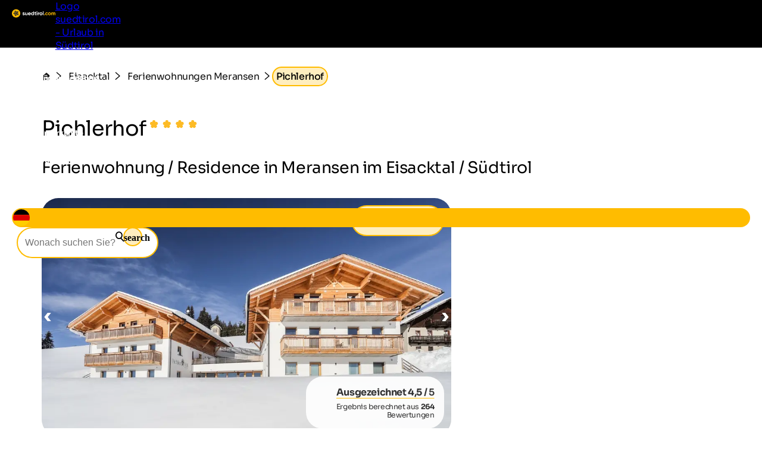

--- FILE ---
content_type: text/html; charset=utf-8
request_url: https://www.suedtirol.com/unterkunft/73961/pichlerhof
body_size: 55735
content:
<!DOCTYPE html>
<html lang="de">
<head>
    <meta http-equiv="content-type" content="text/html; charset=utf-8" />
    <meta name="viewport" content="width=device-width, initial-scale=1, shrink-to-fit=no">
    <title>Pichlerhof - Meransen im Eisacktal / Südtirol</title>
    <meta name="description" content="Pichlerhof in Meransen. Alle Informationen und Preise finden Sie hier! Jetzt unverbindlich anfragen" />
    <meta name="robots" content="noodp, follow, max-image-preview:large, max-snippet:-1, max-video-preview:-1"/>
<link rel="canonical" href="https://www.suedtirol.com/unterkunft/73961/pichlerhof"/>
                <link rel="alternate" hreflang="de" href="https://www.suedtirol.com/unterkunft/73961/pichlerhof" />
                <link rel="alternate" hreflang="it" href="https://www.alto-adige.com/alloggio/73961/pichlerhof" />
                <link rel="alternate" hreflang="en" href="https://www.south-tirol.com/accommodation/73961/pichlerhof" />
                <link rel="alternate" hreflang="fr" href="https://www.sud-tyrol.com/accommodation/73961/pichlerhof" />
                <link rel="alternate" hreflang="nl" href="https://www.zuid-tirol-italie.nl/accommodation/73961/pichlerhof" />
                <link rel="alternate" hreflang="pl" href="https://www.poludniowy-tyrol.com/accommodation/73961/pichlerhof" />

        <meta name="facebook-domain-verification" content="sqeu4va02zjuto5wxw1t9dnm0cermy" />

    <meta name="msvalidate.01" content="A2B2A669A9BE4AEBBD277726506A3258" />

    <meta property="og:site_name" content="Suedtirol.com" />
    <meta property="og:url" content="https://www.suedtirol.com/unterkunft/73961/pichlerhof" />
<meta property="og:image" content="https://www.suedtirol.com/media/zi3eazol/bild.jpg?width=1200&height=630&rnd=133758005620800000" />
<meta property="og:image:width" content="1200" />
<meta property="og:image:height" content="630" />
<meta property="og:image:alt" content="Schneebedeckter Berg bei sonnigem Wetter" />


    <link rel="apple-touch-icon" sizes="180x180" href="/favicon/apple-touch-icon.png?v=1">
    <link rel="icon" type="image/png" sizes="32x32" href="/favicon/favicon-32x32.png?v=1">
    <link rel="icon" type="image/png" sizes="16x16" href="/favicon/favicon-16x16.png?v=1">
    <link rel="manifest" href="/favicon/site.webmanifest?v=1">
    <link rel="mask-icon" color="#ffbc00" href="/favicon/safari-pinned-tab.svg?v=1">
    <link rel="shortcut icon" href="/favicon/favicon.ico?v=1">
    <meta name="msapplication-TileColor" content="#ffffff">
    <meta name="msapplication-config" content="/favicon/browserconfig.xml?v=1">
    <meta name="theme-color" content="#ffffff">
    <link rel="stylesheet" type="text/css" href="/content/css/site.min.css?v=SHzbb_bz4Jx8XMjAShcR9REqYTpGbOpxxTIwAGHXgMU" />
    <link rel="stylesheet" type="text/css" href="/content/portalui/portalui.css?v=1o0I-uqgtKUBSCgJmtVNaHzcpxpBGw1emeFG3LsnNs4" />
    <link rel="stylesheet" type="text/css" href="/content/css/tailwind.css?v=1yl-VD2zrV97y3CqSo6qGZ5C4W6sLTc6pcvU9Pzm0nM" />
    <link rel="stylesheet" type="text/css" href="/content/portalui/portalUiVariables.css?v=lrNAzAY9nkGhecUnyKAHY9Sg8T8TFIY-nnJkPmE7qr0" />

        <script>
            if (typeof (scom) == 'undefined') var scom = {};

            scom.correlationId = '00000000-0000-0000-0000-000000000000'; 
            scom.language = 'de-DE';
            scom.environmentName = 'Production';
            scom.jsMaps = 'AIzaSyB2WGEno5OT_BKzJ8pqrll-ze5j_-tmu7M';
            scom.privacyLink = '/privacy';
            scom.imprintLink = '/impressum';
            scom.abtest_value = 'A_EnquiryBarWithCount';
            scom.country = 'US';
        </script>

    

<script>
    window.dataLayer = window.dataLayer || [];
    window.dataLayer.push({'abtest_value':'A_EnquiryBarWithCount'});
    window.dataLayer.push({'culture': 'de-DE'});

    // Google Consent Mode V2
    function gtag() { dataLayer.push(arguments); }
    gtag('consent', 'default', {
        ad_personalization: "denied",
        ad_storage: "denied",
        ad_user_data: "denied",
        analytics_storage: "denied",
        functionality_storage: "denied",
        personalization_storage: "denied",
        security_storage: "granted",
        wait_for_update: 500
    });
    gtag("set", "ads_data_redaction", true);
    gtag("set", "url_passthrough", true);
    // end Google Consent Mode V2

    // Google Tag Manager
    (function (w, d, s, l, i) {
        w[l] = w[l] || []; w[l].push({
            'gtm.start':
                new Date().getTime(),event:'gtm.js'});var f=d.getElementsByTagName(s)[0],
            j=d.createElement(s),dl=l!='dataLayer'?'&l='+l:'';j.async=true;j.src=
            'https://www.googletagmanager.com/gtm.js?id='+i+dl;f.parentNode.insertBefore(j,f);
    })(window, document, 'script', 'dataLayer','GTM-MM4KPTN');
    // end Google Tag Manager

    window.ibc = function(pid, ec, ea, el) { navigator.sendBeacon('/bc', new Blob([JSON.stringify({ pid, ec, ea, el })], { type: 'text/plain; charset=UTF-8' })); };
    window.siteEvent = function (cat, act, lab) {
        try { if (cat.startsWith('company') || cat ==='button') ibc(4, cat, act, lab); } catch (e) {}
        window.dataLayer.push({
            'event': 'gaevent',
            'gaeventcategory': cat,
            'gaeventaction': act,
            'gaeventlabel': lab,
            'culture': 'de-DE',
        });
    }

    window.siteEventEnquiry = function (enquiryData, result) {
        var enquirytype = enquiryData.enquiryType == 1 ? "general" : "direct";
        var enquiryStageId = result.enquiryStageId;
        var transactionId = enquiryData.enquiryType == 1 ? 'A' + result.enquiryStageId : 'D' + result.enquiryStageId;

        var products = (result.companies || []).map(function (_) {
            return ({
                item_id: _.companyId.toString(),
                item_name: _.gaqLabel,
                item_category: enquirytype,
                price: 1,
                quantity: 1,
                currency: 'EUR',
            });
        });

        dataLayer.push({
            event: "enquiry",
            enquirytype: enquirytype,
            enquirylang: enquiryData.language,
            culture: 'de-DE',
            enquiryStageId: enquiryStageId,
            transactionId: transactionId,
            // GA-4
            transactionItems: products,
            // UA (this will be deleted soon)
            transactionProducts: products.map(function (_) {
                return ({
                    sku: _.item_id,
                    name: _.item_name,
                    category: _.item_category,
                    price: _.price,
                    quantity: _.quantity,
                });
            }),
        });
    }
</script>
        <script>
            window.scomMapReady = function() { window.scomMapReadyQueue.push(arguments) };
            window.scomMapReadyQueue = [];
        </script>

    <script type="application/ld+json">
        {"@context":"http://schema.org","@type":"LodgingBusiness","url":"https://www.suedtirol.com/unterkunft/73961/pichlerhof","starRating":{"@type":"Rating","ratingValue":"4.0"},"aggregateRating":{"@type":"AggregateRating","ratingValue":"4.5","ratingCount":"264"},"address":{"@type":"PostalAddress","streetAddress":"Enderecker Str. 7","addressLocality":"Mühlbach","postalCode":"39037","addressCountry":{"name":"IT"}},"priceRange":"ab 97€ pro Tag","telephone":"+39 333 6952941","review":[{"@type":"Review","reviewRating":{"@type":"Rating","ratingValue":"4.5"},"reviewBody":"Seit 2018 verbringen wir regelmäßig unseren Winterurlaub in den komfortablen Ferienwohnungen auf dem Pichlerhof.  Uns gefallen besonders die Alleinlage mit dem Blick in das Eisacktal und da Pustertal und die Ruhe. Trotzdem ist die Gondel zum Skigebiet Gitschberg/Jochtal schnell auch zu Fuß zu erreichen. \nDie familie Hofer/ Grünfelder ist besonders gastfreundlich, stets sind sie um ihre Gäste bemüht und versuchen jeden Wunsch zu erfüllen. Der Wellnessbereich mit finnischer Sauna und Wärmekabine ist nach einem Skitag immer sehr erfrischend. Auch der Ruhebereich ist gemütlich gestaltet.\nEin Urlaub auf dem Pichlerhof ist uneingeschränkt witer zu empfehlen.\nJürgen und Julius Rohlfing, und Elke Meyn","author":{"@type":"Person","name":"Jürgen"},"publisher":{"@type":"Organization","name":"www.suedtirol.com"}},{"@type":"Review","reviewRating":{"@type":"Rating","ratingValue":"5.0"},"reviewBody":"Eine wunderschöne Unterkunft mit familiärer Atmosphäre und Bauernhofflair hautnah, die wir seit Anfang an jedes Jahre erneut buchen und besuchen.  Idealer Ausgangspunkt zum Skifahren und Wandern.","author":{"@type":"Person","name":"Simone"},"publisher":{"@type":"Organization","name":"www.suedtirol.com"}},{"@type":"Review","reviewRating":{"@type":"Rating","ratingValue":"4.7"},"reviewBody":"Sehr Gastfreundlich und immer ein offenes Ohr. Hervorragendes Frühstück und die Ferienwohnung sind ein Traum.","author":{"@type":"Person","name":"Josef"},"publisher":{"@type":"Organization","name":"www.suedtirol.com"}},{"@type":"Review","reviewRating":{"@type":"Rating","ratingValue":"5.0"},"reviewBody":"Liebe Johanna\nLieber Mathias\nWir durften eine wunderbare Herbst-Woche bei Euch verbringen, vielen Dank! Es war alles perfekt, wir kommen ganz bestimmt wieder. \nVielen Dank für Eure herzliche Gastfreundschaft, das sensationelle Essen und viele schöne Momente mit den Tieren auf dem Hof. \nHerzliche Grüsse \nSarah und Ben","author":{"@type":"Person","name":"Sarah"},"publisher":{"@type":"Organization","name":"www.suedtirol.com"}},{"@type":"Review","reviewRating":{"@type":"Rating","ratingValue":"5.0"},"reviewBody":"Die super nette Gastfreundschaft,\nDer liebevoll zusammengestellte Frühstückskorb,\nDie Sauberkeit,\nDie gemütliche Ferienwohnung,\nDer tolle wellnessbereich","author":{"@type":"Person","name":"Horst"},"publisher":{"@type":"Organization","name":"www.suedtirol.com"}},{"@type":"Review","reviewRating":{"@type":"Rating","ratingValue":"5.0"},"reviewBody":"Wir haben uns rund um wohl gefühlt.\nDie Gastgeber sind super.\nWaren zum 4 mal zu Gast und kommen gerne wieder.\nDanke.","author":{"@type":"Person","name":"Ernst"},"publisher":{"@type":"Organization","name":"www.suedtirol.com"}},{"@type":"Review","reviewRating":{"@type":"Rating","ratingValue":"5.0"},"reviewBody":"Wir waren nun schon öfters da und sind jedes mal sehr zufrieden. Wir sind eine Familie mit 2 kleinen Kindern. \nDie Familie Grünfelder ist sehr freundlich und die Stallarbeit macht den Kindern immer großen Spass!\nDas Frühstück ist sehr lecker und liebevoll angerichtet <3\nIhr seid toll! Weiter so! :)","author":{"@type":"Person","name":"Anja"},"publisher":{"@type":"Organization","name":"www.suedtirol.com"}},{"@type":"Review","reviewRating":{"@type":"Rating","ratingValue":"5.0"},"reviewBody":"Der Pichlerhof besitzt moderne komfortable Ferienwohnungen mit direkter Sicht ins Tal und auf die Berge.\nEs gibt einen schönen Saunabereich, den man  individuell nutzen kann.\nEs gibt einen wunderbaren Frühstücksservice mit Erzeugissen vom eigenen Bauernhof.\nDie ganze Wirtsfamilie ist super nett und hilfsbereit, wir  haben uns sehr wohl gefühlt.","author":{"@type":"Person","name":"Annette"},"publisher":{"@type":"Organization","name":"www.suedtirol.com"}},{"@type":"Review","reviewRating":{"@type":"Rating","ratingValue":"5.0"},"reviewBody":"Perfekt! Wir kommen wieder!","author":{"@type":"Person","name":"Anonym"},"publisher":{"@type":"Organization","name":"www.suedtirol.com"}},{"@type":"Review","reviewRating":{"@type":"Rating","ratingValue":"4.7"},"reviewBody":"Die Familie Grünfelder kümmert sich sehr um seine Gäste.  Es ist so schön familiär. Man fühlt sich sehr willkommen.  Den Abend mit dem gemeinsamen Essen haben wir sehr genossen.","author":{"@type":"Person","name":"Monika"},"publisher":{"@type":"Organization","name":"www.suedtirol.com"}},{"@type":"Review","reviewRating":{"@type":"Rating","ratingValue":"5.0"},"reviewBody":"Absolut genial!!!!\nDie Zeit die wir als Familie (2 Erwachsene, 3 Kinder)auf dem Pichlerhof verbrachten war viel zu schnell vorbei.\nUnseren Kindern hat es mega gut gefallen , auch bei den Erklärungen im Kuhstall. Unser Sohn ist Mountainbike gefahren während unsere kleinste am Spielpaltz im Garten vom Haus Ihren Spass hatte. Meine Frau und unsere Tochter haben die Sauna im hauseigenem SPA genossen.\nAuch wichtig zu erwähnen die Pichler Hütte auf dem Berg.Kann man nicht beschreiben muss man erlebt haben!!!!! EINFACH GENIAL \nWir freuen uns schon jetzt auf das nächste mal.","author":{"@type":"Person","name":"Jürgen"},"publisher":{"@type":"Organization","name":"www.suedtirol.com"}},{"@type":"Review","reviewRating":{"@type":"Rating","ratingValue":"5.0"},"reviewBody":"Die Lager ist einfach genial, man hat einen wunderschönen Blick über Meransen. Die Familie ist sehr freundlich, hilft wo sie kann. Wir fühlen uns immer sehr wohl.","author":{"@type":"Person","name":"Bianca"},"publisher":{"@type":"Organization","name":"www.suedtirol.com"}},{"@type":"Review","reviewRating":{"@type":"Rating","ratingValue":"5.0"},"reviewBody":"Selten so herzliche Gastgeber kennengelernt. Tolle Unterkunft. Sehr stilvoll, extrem sauber und mit einem atemberaubendem Talblick. Besser geht’s nicht.","author":{"@type":"Person","name":"Anonym"},"publisher":{"@type":"Organization","name":"www.suedtirol.com"}},{"@type":"Review","reviewRating":{"@type":"Rating","ratingValue":"5.0"},"reviewBody":"Eine Mega Empfehlung und alle Daumen hoch 👍 Wir buchen gleich fürs nächste Jahr im Sommer. Alles passt! Danke für die tolle Gastfreundschaft. Der kulinarische Abend vom Gastgeber war eine gute Idee mit den anderen Gästen ins Gespräch zu kommen. Unsere Kinder haben viel Spaß beim helfen im Stall. Danke dass es möglich war 🙏 tolle Zimmer, beste Ausstattung mit einer wunderschönen Aussicht ins Tal. Traumhaft schöne Lage !","author":{"@type":"Person","name":"Anonym"},"publisher":{"@type":"Organization","name":"www.suedtirol.com"}},{"@type":"Review","reviewRating":{"@type":"Rating","ratingValue":"4.7"},"reviewBody":"Hele mooie vakantiewoningen, met alles erop en eraan. Ook de mogelijkheid voor het bestellen van de lekkere goed gevulde ontbijtkorf was verrassend goed. 1 keer werden we verrast door de eigenaar, met een avondbijeenkomst met alle gasten om samen te dineren.","author":{"@type":"Person","name":"Egidius"},"publisher":{"@type":"Organization","name":"www.suedtirol.com"}},{"@type":"Review","reviewRating":{"@type":"Rating","ratingValue":"5.0"},"reviewBody":"Alles. Wir fahren zum 4. mal. Die Aussicht sit hervoragene.","author":{"@type":"Person","name":"Anonym"},"publisher":{"@type":"Organization","name":"www.suedtirol.com"}},{"@type":"Review","reviewRating":{"@type":"Rating","ratingValue":"5.0"},"reviewBody":"Uns hat die persönliche freundlichkeit\nim Haus sowie  auff der Pichlerhütte wie \nimmer gut gefallen .","author":{"@type":"Person","name":"Ludwig"},"publisher":{"@type":"Organization","name":"www.suedtirol.com"}},{"@type":"Review","reviewRating":{"@type":"Rating","ratingValue":"5.0"},"reviewBody":"Herrliche Lage mit direktem Blick in die Dolomiten. Eine Ferienwohnung zum Wohlfühlen; sehr sauber und toll ausgestattet. Sehr schöner Wellnessbereich und sehr nette Vermieter. Wir kommen sehr gerne wieder.","author":{"@type":"Person","name":"Silvia"},"publisher":{"@type":"Organization","name":"www.suedtirol.com"}},{"@type":"Review","reviewRating":{"@type":"Rating","ratingValue":"5.0"},"reviewBody":"Freundliche Gastgeber. \nSuper Ausblick.","author":{"@type":"Person","name":"Sandro"},"publisher":{"@type":"Organization","name":"www.suedtirol.com"}},{"@type":"Review","reviewRating":{"@type":"Rating","ratingValue":"5.0"},"reviewBody":"Uns hat es sehr gut gefallen, tolle Wohnungen lecker Frühstückskörbe toller Saunenbereich und sehr nette Inhaber. Kommen gerne wieder.","author":{"@type":"Person","name":"Carmen"},"publisher":{"@type":"Organization","name":"www.suedtirol.com"}},{"@type":"Review","reviewRating":{"@type":"Rating","ratingValue":"4.7"},"reviewBody":"Sehr schöne Zimmer und die wunderbare Aussicht.","author":{"@type":"Person","name":"Anonym"},"publisher":{"@type":"Organization","name":"www.suedtirol.com"}},{"@type":"Review","reviewRating":{"@type":"Rating","ratingValue":"5.0"},"reviewBody":"° Perfekte Lage \n° Beste Aussicht \n° Der Gastgeber und \n Bauernhof","author":{"@type":"Person","name":"Lars"},"publisher":{"@type":"Organization","name":"www.suedtirol.com"}},{"@type":"Review","reviewRating":{"@type":"Rating","ratingValue":"5.0"},"reviewBody":"Der Pichlerhof ist, wie er uns auch empfohlen wurde, ein Traum. Sehr nette und hilfsbereite Gastgeber, tolle Ferienwohnungen… Schade, dass wir nur so kurz bleiben konnten! Wir hoffen auf einbaldiges Wiedersehen!","author":{"@type":"Person","name":"Ricarda"},"publisher":{"@type":"Organization","name":"www.suedtirol.com"}},{"@type":"Review","reviewRating":{"@type":"Rating","ratingValue":"5.0"},"reviewBody":"Die Wohnung war genau wie beschrieben, sehr gemütlich mit viel Holz. Tolle Sauna. Frühstück wurde vor die Tür gebracht. Gerne wieder!","author":{"@type":"Person","name":"Anonym"},"publisher":{"@type":"Organization","name":"www.suedtirol.com"}},{"@type":"Review","reviewRating":{"@type":"Rating","ratingValue":"4.8"},"reviewBody":"Super Wohnung, tolle sonnige Terrasse.\nDie Frühstückskörbe sind sehr reichlich und sehr gut mit hauseigenen Produkten gefüllt. Die Familie Hofer- Grünfelder ist sehr sehr nett und erfüllt alle Wünsche.\nVielen Dank dafür.\nWir kommen nächstes Jahr wieder.","author":{"@type":"Person","name":"Werner"},"publisher":{"@type":"Organization","name":"www.suedtirol.com"}},{"@type":"Review","reviewRating":{"@type":"Rating","ratingValue":"4.7"},"reviewBody":"Schöne Wohnung, super Aussicht, sehr gastfreundliche Familie.","author":{"@type":"Person","name":"Jochen"},"publisher":{"@type":"Organization","name":"www.suedtirol.com"}},{"@type":"Review","reviewRating":{"@type":"Rating","ratingValue":"5.0"},"reviewBody":"Individueller Frühstücksservice.","author":{"@type":"Person","name":"Frank"},"publisher":{"@type":"Organization","name":"www.suedtirol.com"}},{"@type":"Review","reviewRating":{"@type":"Rating","ratingValue":"5.0"},"reviewBody":"Wie waren die ersten Gäste, seit dem der Pichlerhof gebaut wurde, und fahren seitdem jedes Jahr hier her. Wir fühlen uns unglaublich wohl und genießen die Wohnung, den Wellnessbereich die Freundlichkeit und alles was dazugehört. Man fühlt sich, als würde man nach Hause kommen.\nBesser geht nicht!","author":{"@type":"Person","name":"Ralph"},"publisher":{"@type":"Organization","name":"www.suedtirol.com"}},{"@type":"Review","reviewRating":{"@type":"Rating","ratingValue":"5.0"},"reviewBody":"Wir kommen immer wieder gerne zu euch, weil alles genau so wie es ist uns so gefällt.","author":{"@type":"Person","name":"André"},"publisher":{"@type":"Organization","name":"www.suedtirol.com"}},{"@type":"Review","reviewRating":{"@type":"Rating","ratingValue":"5.0"},"reviewBody":"Wie immer super aufgenommen worden !","author":{"@type":"Person","name":"Meinrad"},"publisher":{"@type":"Organization","name":"www.suedtirol.com"}},{"@type":"Review","reviewRating":{"@type":"Rating","ratingValue":"4.8"},"reviewBody":"Die Wohnung Panorama Dolomiten war wunderschön mit viel Holz eingerichtet. Es gab alles vor Ort, was das Herz begehrt. Sogar einen Wellnessbereich mit Sauna und Infrarotkabine. Alle drei Frühstückskörbe waren sehr lecker und mehr als ausreichend gefüllt.","author":{"@type":"Person","name":"Isabell"},"publisher":{"@type":"Organization","name":"www.suedtirol.com"}},{"@type":"Review","reviewRating":{"@type":"Rating","ratingValue":"5.0"},"reviewBody":"Wir haben unseren Kurzurlaub sehr genossen","author":{"@type":"Person","name":"Anonym"},"publisher":{"@type":"Organization","name":"www.suedtirol.com"}},{"@type":"Review","reviewRating":{"@type":"Rating","ratingValue":"5.0"},"reviewBody":"-Sauberkeit wie am ersten Tag\n-immer ein offenes Ohr\n-Wellnessbereich\n-unheimlich gut gepflegt","author":{"@type":"Person","name":"Markus"},"publisher":{"@type":"Organization","name":"www.suedtirol.com"}},{"@type":"Review","reviewRating":{"@type":"Rating","ratingValue":"5.0"},"reviewBody":"-","author":{"@type":"Person","name":"Harald"},"publisher":{"@type":"Organization","name":"www.suedtirol.com"}},{"@type":"Review","reviewRating":{"@type":"Rating","ratingValue":"5.0"},"reviewBody":"Es war einfach wunderbar,Frühstück,Abendessen,\ndie Gegend,die Berge.Atemberaubend schön und eine herzliche Gastfreundschaft.vielen Dank dafür.","author":{"@type":"Person","name":"Oliver"},"publisher":{"@type":"Organization","name":"www.suedtirol.com"}},{"@type":"Review","reviewRating":{"@type":"Rating","ratingValue":"5.0"},"reviewBody":"Es war ein wunderschöner Kurzurlaub, besonderes Highlight wieder das Frühstück und allgemein die Herzlichkeit.","author":{"@type":"Person","name":"Julia"},"publisher":{"@type":"Organization","name":"www.suedtirol.com"}},{"@type":"Review","reviewRating":{"@type":"Rating","ratingValue":"5.0"},"reviewBody":"Sehr nette Familie, top Ausstattung, schöne Appartements.","author":{"@type":"Person","name":"Anja"},"publisher":{"@type":"Organization","name":"www.suedtirol.com"}},{"@type":"Review","reviewRating":{"@type":"Rating","ratingValue":"4.7"},"reviewBody":"Wir kommen jedes Jahr im Herbst und Januar auf den Pichlerhof und genießen hier unsere Urlaubstage in herrlicher familiärer Umgebung mit traumhafter Lage.","author":{"@type":"Person","name":"Klaus"},"publisher":{"@type":"Organization","name":"www.suedtirol.com"}},{"@type":"Review","reviewRating":{"@type":"Rating","ratingValue":"5.0"},"reviewBody":"Als Wiederholungstäter haben wir uns super wohlgefühlt und die Ruhe genossen. Die Familie ist sehr nett und stellt sich voll auf die Bedürfnisse ihrer Urlauber ein. Es fehlt einem an nichts…","author":{"@type":"Person","name":"Dietz"},"publisher":{"@type":"Organization","name":"www.suedtirol.com"}},{"@type":"Review","reviewRating":{"@type":"Rating","ratingValue":"5.0"},"reviewBody":"Tolle moderne und vor allem vollständige und sehr durchdachte Ausstattung! Zwei vollständige Bäder, vielfältige Ablagemöglichkeiten in den Schlafzimmern (sowohl als Kleiderstangen als auch als Fächer.","author":{"@type":"Person","name":"Martin"},"publisher":{"@type":"Organization","name":"www.suedtirol.com"}},{"@type":"Review","reviewRating":{"@type":"Rating","ratingValue":"5.0"},"reviewBody":"Herzlichkeit \nSauberkeit \nLage \nAussicht \nKulinarischer Abend","author":{"@type":"Person","name":"Christina"},"publisher":{"@type":"Organization","name":"www.suedtirol.com"}},{"@type":"Review","reviewRating":{"@type":"Rating","ratingValue":"5.0"},"reviewBody":"Grandiose Aussicht, gemütlich, geschmackvoll und zweckmäßig eingerichtete Ferienwohnung zum Wohlfühlen.\nMan fühlt sich willkommen, sehr angenehme Athmosphäre.","author":{"@type":"Person","name":"Monika"},"publisher":{"@type":"Organization","name":"www.suedtirol.com"}},{"@type":"Review","reviewRating":{"@type":"Rating","ratingValue":"5.0"},"reviewBody":"Sehr schöne Alleinlage etwas ausserhalb von Meransen. Absolut ruhig und man ist gleich in der Natur. Super nette Gastfamilie. Wunderschöne Ferienwohnungen, wir hatten die FeWO Luach mit viel Holz und zwei modernen Bädern, mit Blick auf Meransen und die Talstation der Bergbahn. \nDer Brötchenservice ist eine tolle Sache, man kann auch Frühstückskörbe buchen. Unbedingt empfehlenswert ist der selbstgemachte Gugelhupf, den die Gastgeberin gerne auf Nachfrage backt. Im Preis ist die Almencard Plus enhalten, mit dieser können die Bergbahnen vor Ort und der komplette Nahverkehr in Südtirol genutzt werden (https://www.suedtirolmobil.info/de/#/).","author":{"@type":"Person","name":"Hans Jörg"},"publisher":{"@type":"Organization","name":"www.suedtirol.com"}},{"@type":"Review","reviewRating":{"@type":"Rating","ratingValue":"4.8"},"reviewBody":"Freundlichkeit der Gastgeberfamilie, \ndie Einladung zum gemeinsamen Essen mit den anderen Gästen, Johanna kann super gut kochen\nder atemberaubende Blick auf die Berge \ndie Aussatattung der Ferienwohnungen und des Wellnesbereiches","author":{"@type":"Person","name":"Bernd"},"publisher":{"@type":"Organization","name":"www.suedtirol.com"}},{"@type":"Review","reviewRating":{"@type":"Rating","ratingValue":"4.8"},"reviewBody":"Wunderschöne, sehr gut und hochwertig ausgestattete  Ferienwohnung mit grandiosem Ausblick; äußerst angenehme Atmosphäre, sehr freundliche Gastgeber; der Frühstücksservice war top und wurde gerne von uns genutzt; guter Ausgangspunkt für Ausflüge in der Region","author":{"@type":"Person","name":"Johannes"},"publisher":{"@type":"Organization","name":"www.suedtirol.com"}},{"@type":"Review","reviewRating":{"@type":"Rating","ratingValue":"4.8"},"reviewBody":"Wir waren schon das zweite mal Gast an diesem wunderschönen Fleck Erde. Und das nicht ohne Grund. Die Wohnungen sind gemütlich eingerichtet mit viel Holz und modernen Elementen ist es für uns eine wohlfühloase. Die Familie ist sehr gastfreundlich und hat uns sogar abends zu einem hervorragenden Abendessen eingeladen. Ein toller Urlaub mit einem Rundum sorglos Paket. Nächstes Jahr ist schon wieder gebucht. Wir freuen uns auf die Familie und auf den wunderbaren Ort Meransen.","author":{"@type":"Person","name":"Bianca"},"publisher":{"@type":"Organization","name":"www.suedtirol.com"}},{"@type":"Review","reviewRating":{"@type":"Rating","ratingValue":"5.0"},"reviewBody":"Alles","author":{"@type":"Person","name":"Anonym"},"publisher":{"@type":"Organization","name":"www.suedtirol.com"}},{"@type":"Review","reviewRating":{"@type":"Rating","ratingValue":"4.8"},"reviewBody":"Sehr familiäre Verhältnisse. Die Aussicht ist traumhaft. Wünsche werden sofort erfüllt. Ein Highlight war natürlich der gemeinsame Abend mit dem aufgedeckten Essen (Speck, Käse, Pressknödel usw.)","author":{"@type":"Person","name":"Johann"},"publisher":{"@type":"Organization","name":"www.suedtirol.com"}},{"@type":"Review","reviewRating":{"@type":"Rating","ratingValue":"5.0"},"reviewBody":"Super Lage in den Bergen. Neue, komfortable Wohnungen. Sehr gepflegt und sauber. Toller Frühstücksservice mit eigenen Produkten. Echtes Bauernhof-Feeling und die Möglichkeit auf dem Hof zu helfen - Highlight für unseren Sohn. Tolle Gastgeberfamilie. Wir haben uns sehr über die Einladung zum gemeinsamen Abend mit Südtiroler Spezialitäten gefreut. Ein Aufenthalt zum Wohlfühlen.","author":{"@type":"Person","name":"Daniela"},"publisher":{"@type":"Organization","name":"www.suedtirol.com"}},{"@type":"Review","reviewRating":{"@type":"Rating","ratingValue":"5.0"},"reviewBody":"Der Pichlerhof ist einfach wunderbar. Hoch oben in den Bergen, Ruhe pur, toller Ausblick, und das Beste: Familie Hofer-Grünfelder sind so tolle Gastgeber!!!!  Wir kommen seit 6 Jahren jeden Sommer zum Pichlerhof!!!","author":{"@type":"Person","name":"Angelo"},"publisher":{"@type":"Organization","name":"www.suedtirol.com"}},{"@type":"Review","reviewRating":{"@type":"Rating","ratingValue":"5.0"},"reviewBody":"Wir hatten schöne Tage im Pichlerhof und genossen die private, angenehme Atmosphäre der Familie Hofer-Grünfelder","author":{"@type":"Person","name":"Ingeborg"},"publisher":{"@type":"Organization","name":"www.suedtirol.com"}},{"@type":"Review","reviewRating":{"@type":"Rating","ratingValue":"5.0"},"reviewBody":"-Frühstück\n-Räumlichkeiten\n-Aussicht","author":{"@type":"Person","name":"Bernhard"},"publisher":{"@type":"Organization","name":"www.suedtirol.com"}},{"@type":"Review","reviewRating":{"@type":"Rating","ratingValue":"5.0"},"reviewBody":"Sehr nette Familie \nein ganz tolles leckeres abendessen 3 gang menü \nschöner ausblick","author":{"@type":"Person","name":"Ralf"},"publisher":{"@type":"Organization","name":"www.suedtirol.com"}},{"@type":"Review","reviewRating":{"@type":"Rating","ratingValue":"5.0"},"reviewBody":"Die Freundlichkeit und Menschlichkeit bei Familie Hofer-Grünfelder ist spürbar und macht das Ganze zu einem wundervollen Urlaub ☀️\nVielen Dank 🍀","author":{"@type":"Person","name":"Thomas"},"publisher":{"@type":"Organization","name":"www.suedtirol.com"}},{"@type":"Review","reviewRating":{"@type":"Rating","ratingValue":"5.0"},"reviewBody":"Unterkunft, Vermieter, Gegend sehr zufriedenstellend. Haben nichts auszusetzen. War ein super Urlaub.","author":{"@type":"Person","name":"Sandra"},"publisher":{"@type":"Organization","name":"www.suedtirol.com"}},{"@type":"Review","reviewRating":{"@type":"Rating","ratingValue":"5.0"},"reviewBody":"Eine ganz herzliche Gastfreundschaft in wunderbarer Lage!\nSehr leckeres Essen, wunderschöne Sauna, himmlische Ruhe und ein ganz toller Ausblick wohin man schaut!","author":{"@type":"Person","name":"Andrea"},"publisher":{"@type":"Organization","name":"www.suedtirol.com"}},{"@type":"Review","reviewRating":{"@type":"Rating","ratingValue":"5.0"},"reviewBody":"Super Service, sehr schöne Ferienwohnung, top Ausstattung! Sehr freundliche Gastgeber!","author":{"@type":"Person","name":"Alexandra"},"publisher":{"@type":"Organization","name":"www.suedtirol.com"}},{"@type":"Review","reviewRating":{"@type":"Rating","ratingValue":"5.0"},"reviewBody":"Im Appartement fühlt man sich sofort sehr wohl (auch Regentage lassen sich darin super aushalten). Es ist alles vorhanden, was man an Ausstattung benötigt. \nDer Blick auf die Berge und Täler ist einfach phänomenal. Wir konnten uns nicht sattsehen. \nEs war auch sehr schön mitzuerleben, wie sich die Natur am Ende der Skisaison langsam auf den Frühling vorbereitet und die wärmenden Sonnenstrahlen den (teilweise letzten) Schnee zum Schmelzen bringen. \nDas Rodeln am Gitschberg mit unseren Kindern (3 und 5 Jahren) war ein Riesenspaß. Zum Glück war dies Anfang April gerade noch möglich. \nDas Einkehren in der Pichlerhütte (an der Rodelbahn) war eines unserer Tageshighlights. Das hausgemachte Essen ist einfach vorzüglich. Man fühlt sich jederzeit herzlich willkommen. \nVon der Ruhe und Erholung auf dem Pichlerhof ferab von jeglicher Geschäftigkeit werden wir noch lange zehren. \nHerzlichen Dank auch für die feinen hausgemachten Südtiroler Spezialitäten am kulinarischen Abend, die wir sehr genossen haben. \nDer abendliche Gang in den Stall, um bei der Fütterung mitzuhelfen, war für unsere Kinder (und auch für uns Erwachsene) etwas ganz besonderes. Wir werden diese Momente in toller Erinnerung behalten. \nAuch von Ihrer Herzlichkeit waren wir sehr angetan. Man spürt, dass Sie, liebe Familie Hofer-Grünfelder, Ihren Betrieb mit sehr viel Herzblut führen. Machen Sie weiter so. \nWir freuen uns auf einen nächsten Urlaub bei Ihnen.","author":{"@type":"Person","name":"Hanna"},"publisher":{"@type":"Organization","name":"www.suedtirol.com"}},{"@type":"Review","reviewRating":{"@type":"Rating","ratingValue":"4.2"},"reviewBody":"Sehr schöne und hochwertige Ausstattung mit viel Holz und gut ausgestattete Küche, sehr ruhige Lage. Optimal für Wanderungen, Skifahren, gute Luft und schöne Aussicht und sehr nette Gastgeber. Vielen Dank!😊","author":{"@type":"Person","name":"Deniz"},"publisher":{"@type":"Organization","name":"www.suedtirol.com"}},{"@type":"Review","reviewRating":{"@type":"Rating","ratingValue":"5.0"},"reviewBody":"Eine wunderschöne Ferienwohnung in der man sich einfach nur wohlfühlen kann. Auch der Kauf von hofeigenen Produkten ist möglich, die alle sehr lecker sind.","author":{"@type":"Person","name":"Anonym"},"publisher":{"@type":"Organization","name":"www.suedtirol.com"}},{"@type":"Review","reviewRating":{"@type":"Rating","ratingValue":"5.0"},"reviewBody":"Super Lage und total nette Familie","author":{"@type":"Person","name":"Heiko"},"publisher":{"@type":"Organization","name":"www.suedtirol.com"}},{"@type":"Review","reviewRating":{"@type":"Rating","ratingValue":"5.0"},"reviewBody":"Ein außergewöhnlicher Ort ausgestattet mit allem was das Herz begehrt!\nWir fahren als Gruppe seit Jahren in den Pichlerhof und haben das Gefühl „ nach Hause“ zu kommen. Man wird liebevoll umsorgt, es gibt einen leckeren Hüttenabend und der Wellness Bereich ist großartig.\nWir können nur empfehlen👍👍👍","author":{"@type":"Person","name":"Ralph"},"publisher":{"@type":"Organization","name":"www.suedtirol.com"}},{"@type":"Review","reviewRating":{"@type":"Rating","ratingValue":"5.0"},"reviewBody":"Familiäres Ambiente, sehr gut ausgestattete Wohnungen, leckeres Frühstück","author":{"@type":"Person","name":"Dilip"},"publisher":{"@type":"Organization","name":"www.suedtirol.com"}},{"@type":"Review","reviewRating":{"@type":"Rating","ratingValue":"4.7"},"reviewBody":"Die Ferienwohnungen auf dem Pichlerhof sind super schön und mit viel Liebe eingerichtet. Es wurde an alles gedacht. Sauna und Aufenthaltsbereich sind prima, es gibt auch Spielzeug für die Kinder. Sehr gut hat uns auch der kulinarische Abend gefallen, zu dem wir von der Gastfamilie eingeladen wurden. Hierdurch kamen wir auch in Kontakt mit den anderen Urlaubern. Wir kommen gern wieder!","author":{"@type":"Person","name":"Marie"},"publisher":{"@type":"Organization","name":"www.suedtirol.com"}},{"@type":"Review","reviewRating":{"@type":"Rating","ratingValue":"4.8"},"reviewBody":"Wir hatten ein wunderbares App. mit herrlichem Blick Richtung Berge. Balkon sehr schön. Ausstattung der Fewo auch alles da, was man braucht. \nSehr sauber. \nSaunabereich top.\nEinladung zum Abendessen durch die Gastgeberin war ausgezeichnet.\nRuhige und schöne Lage.\ngute Parkmöglichkeit am Hof-\nviel Platz drumherum.\nKurze Wege ins Skigebiet und nach Meransen, Brixen und in die Wandergebiete. \nFreundlichkeit der Gastgeber\nBrötchen-, Eier-, Milch-, Service super","author":{"@type":"Person","name":"Anonym"},"publisher":{"@type":"Organization","name":"www.suedtirol.com"}},{"@type":"Review","reviewRating":{"@type":"Rating","ratingValue":"5.0"},"reviewBody":"Wir sind wieder super aufgenommen worden von der Familie","author":{"@type":"Person","name":"Meinrad"},"publisher":{"@type":"Organization","name":"www.suedtirol.com"}},{"@type":"Review","reviewRating":{"@type":"Rating","ratingValue":"5.0"},"reviewBody":"Sauberkeit / Ruhe / alle Kleinigkeiten vor Ort","author":{"@type":"Person","name":"Markus"},"publisher":{"@type":"Organization","name":"www.suedtirol.com"}},{"@type":"Review","reviewRating":{"@type":"Rating","ratingValue":"5.0"},"reviewBody":"Wunderschön ausgestattete Ferienwohnung, großartiger Saunabereich, sehr freundliche familiäre Atmosphäre mit köstlichem kulinarischem Abend, einfach rundherum wunderbar ☺️, vielen Dank für die wunderschöne Zeit","author":{"@type":"Person","name":"Klaudia"},"publisher":{"@type":"Organization","name":"www.suedtirol.com"}},{"@type":"Review","reviewRating":{"@type":"Rating","ratingValue":"5.0"},"reviewBody":"Nicht nur die Lage, die Ausstattung der Ferienwohnungen, die ganz besonders gepflegt sind, die liebenswerte Betreuung der Familie Hofer-Grünfelder, sondern hinzu kommt die gute Energie, die im ganzen Haus zu spüren ist.\nWir sind froh und dankbar, für uns diese Unterkunft gefunden zu haben.","author":{"@type":"Person","name":"Viola"},"publisher":{"@type":"Organization","name":"www.suedtirol.com"}},{"@type":"Review","reviewRating":{"@type":"Rating","ratingValue":"5.0"},"reviewBody":"Es war wieder eine wunderschöne Zeit!","author":{"@type":"Person","name":"Antje"},"publisher":{"@type":"Organization","name":"www.suedtirol.com"}},{"@type":"Review","reviewRating":{"@type":"Rating","ratingValue":"5.0"},"reviewBody":"Unglaublich toller Familienhof mit viel Herz und einer wunderschönen Atmosphäre.\nDanke für die schöne Zeit!","author":{"@type":"Person","name":"Marc"},"publisher":{"@type":"Organization","name":"www.suedtirol.com"}},{"@type":"Review","reviewRating":{"@type":"Rating","ratingValue":"5.0"},"reviewBody":"Alles. Aussicht ist herrlich. Frühstück richtig lecker. Wellnessbereich sehr schön. \nZimmer sind super toll.","author":{"@type":"Person","name":"Dunja"},"publisher":{"@type":"Organization","name":"www.suedtirol.com"}},{"@type":"Review","reviewRating":{"@type":"Rating","ratingValue":"5.0"},"reviewBody":"Einfach fantastisch!","author":{"@type":"Person","name":"Michael"},"publisher":{"@type":"Organization","name":"www.suedtirol.com"}},{"@type":"Review","reviewRating":{"@type":"Rating","ratingValue":"5.0"},"reviewBody":"Das Wohlfühlen fällt einem an so einem Ort nicht schwer! Die Lage ist spitze.","author":{"@type":"Person","name":"Maik"},"publisher":{"@type":"Organization","name":"www.suedtirol.com"}},{"@type":"Review","reviewRating":{"@type":"Rating","ratingValue":"5.0"},"reviewBody":"Es war alles wunderbar, die Wohnung, das Frühstück, die Betreuung, die Lage, das Mithelfen im Stall..","author":{"@type":"Person","name":"Julia"},"publisher":{"@type":"Organization","name":"www.suedtirol.com"}},{"@type":"Review","reviewRating":{"@type":"Rating","ratingValue":"4.5"},"reviewBody":"Super Panoramalage, sehr leckerer kulinarischer Abend und sehr gute Ausstattung Ferienwohnung und Hof.","author":{"@type":"Person","name":"Hans Ulrich"},"publisher":{"@type":"Organization","name":"www.suedtirol.com"}},{"@type":"Review","reviewRating":{"@type":"Rating","ratingValue":"4.3"},"reviewBody":"Die Ruhe, die Natur und die Freundlichkeit der Gastgeber.","author":{"@type":"Person","name":"Anonym"},"publisher":{"@type":"Organization","name":"www.suedtirol.com"}},{"@type":"Review","reviewRating":{"@type":"Rating","ratingValue":"4.3"},"reviewBody":"Einzigartige Lage","author":{"@type":"Person","name":"Michael"},"publisher":{"@type":"Organization","name":"www.suedtirol.com"}},{"@type":"Review","reviewRating":{"@type":"Rating","ratingValue":"4.8"},"reviewBody":"Einfach alles ☺️","author":{"@type":"Person","name":"Ulrike"},"publisher":{"@type":"Organization","name":"www.suedtirol.com"}},{"@type":"Review","reviewRating":{"@type":"Rating","ratingValue":"5.0"},"reviewBody":"Sehr nette Gastgeber, wunderschöne Lage und viel Ruhe, guter Startpunkt für Touren, liebevolles Frühstück und eine Einladung zum Abendessen, Ladung des E-Autos vor Ort möglich","author":{"@type":"Person","name":"Julia"},"publisher":{"@type":"Organization","name":"www.suedtirol.com"}},{"@type":"Review","reviewRating":{"@type":"Rating","ratingValue":"5.0"},"reviewBody":"Die Lage war einmalig. Bekleidet von Ruhe. Man konnte sofort abschalten. Die super Idee mit dem Frühstückskorb.","author":{"@type":"Person","name":"Dietz"},"publisher":{"@type":"Organization","name":"www.suedtirol.com"}},{"@type":"Review","reviewRating":{"@type":"Rating","ratingValue":"5.0"},"reviewBody":"Gastfreundlichkeit, Herzlichkeit,wunderschöne und saubere Wohnung.Sagenhafter PanoramablickHofprodukte zum Frühstück Einfach Alles.","author":{"@type":"Person","name":"Anna"},"publisher":{"@type":"Organization","name":"www.suedtirol.com"}},{"@type":"Review","reviewRating":{"@type":"Rating","ratingValue":"5.0"},"reviewBody":"Wir waren jetzt zum dritten Mal bei Johanna und Matthias. Es ist jedes Mal ein besonderes Erlebnis. Tolle Unterkunft, Sauberkeit, Ausstattung und super Lage was will man mehr 😀\nWir kommen auf jeden Fall wieder.","author":{"@type":"Person","name":"Anonym"},"publisher":{"@type":"Organization","name":"www.suedtirol.com"}},{"@type":"Review","reviewRating":{"@type":"Rating","ratingValue":"4.3"},"reviewBody":"Am besten ist die Lage, ein perfekter Blick morgens beim aufstehen und abends zum schlafen gehen.","author":{"@type":"Person","name":"Bianca"},"publisher":{"@type":"Organization","name":"www.suedtirol.com"}},{"@type":"Review","reviewRating":{"@type":"Rating","ratingValue":"4.7"},"reviewBody":"Den Kindern die Stallarbeit und den Erwachsenen die schöne Landschaft, die Berge und die Natur.","author":{"@type":"Person","name":"Julia"},"publisher":{"@type":"Organization","name":"www.suedtirol.com"}},{"@type":"Review","reviewRating":{"@type":"Rating","ratingValue":"5.0"},"reviewBody":"Himmlische Ruhe mit traumhaften Ausblick. Die Ferienwohnung inclusive Küche war super ausgestattet, blitzblank sauber und wohlig warm. Saunabereich wie neu. Im Gemeinschaftsraum gab es eine tolle Auswahl an Weinen, Bier und vielen Köstlichkeiten. Einfach in Liste eintragen und bei Abreise bezahlen. Wir fühlen uns sowohl auf der Pichlerhütte wie im Pichlerhof super wohl und freuen uns schon aufs nächste mal. Ganz lieben Dank nochmal an Johanna und Matthias mit ihren Kindern!","author":{"@type":"Person","name":"Gabi"},"publisher":{"@type":"Organization","name":"www.suedtirol.com"}},{"@type":"Review","reviewRating":{"@type":"Rating","ratingValue":"5.0"},"reviewBody":"Wie immer sehr gastlich und freundlich. Toller Komfort und eine unglaubliche Ruhe. Hier kann man sich richtig wohlfühlen. Der Blick – eine Augenweide. Einmalig …","author":{"@type":"Person","name":"Uwe"},"publisher":{"@type":"Organization","name":"www.suedtirol.com"}},{"@type":"Review","reviewRating":{"@type":"Rating","ratingValue":"4.2"},"reviewBody":"Familiäres Umfeld\nHerzliche Familie","author":{"@type":"Person","name":"Alexander"},"publisher":{"@type":"Organization","name":"www.suedtirol.com"}},{"@type":"Review","reviewRating":{"@type":"Rating","ratingValue":"5.0"},"reviewBody":"Alles","author":{"@type":"Person","name":"Hans J."},"publisher":{"@type":"Organization","name":"www.suedtirol.com"}},{"@type":"Review","reviewRating":{"@type":"Rating","ratingValue":"5.0"},"reviewBody":"Es war wie immer super in dieser Unterkunft zu gast zu sein und unsere freien Tage auf dem Pichlerhof zu geniessen","author":{"@type":"Person","name":"Urs"},"publisher":{"@type":"Organization","name":"www.suedtirol.com"}},{"@type":"Review","reviewRating":{"@type":"Rating","ratingValue":"4.8"},"reviewBody":"Ferienwohnungen, Wellness Bereich sind sehr schön & stilvoll eingerichtet. Der Abend mit den Südtiroler Spezialitäten war hervorragend.","author":{"@type":"Person","name":"Florian"},"publisher":{"@type":"Organization","name":"www.suedtirol.com"}},{"@type":"Review","reviewRating":{"@type":"Rating","ratingValue":"5.0"},"reviewBody":"Wir hatten einfach ein tolle Zeit im Pichlerhof.","author":{"@type":"Person","name":"Meinrad"},"publisher":{"@type":"Organization","name":"www.suedtirol.com"}},{"@type":"Review","reviewRating":{"@type":"Rating","ratingValue":"5.0"},"reviewBody":"Super zum Skifahren!\nSuper zum Schneeschuhlaufen!","author":{"@type":"Person","name":"Meinrad"},"publisher":{"@type":"Organization","name":"www.suedtirol.com"}},{"@type":"Review","reviewRating":{"@type":"Rating","ratingValue":"5.0"},"reviewBody":"Herzliche Gastgeber / tolle Atmosphäre / viele Spiele und Bücher / hervorragender Wellnessbereich (Sauna- & Ruhebereich) mit Hotelcharakter / sehr umfangreiche Küchenausstattung","author":{"@type":"Person","name":"Anonym"},"publisher":{"@type":"Organization","name":"www.suedtirol.com"}},{"@type":"Review","reviewRating":{"@type":"Rating","ratingValue":"4.8"},"reviewBody":"Ein wunderschönes Domizil mit einer gastfreundlichen und herzlichen Familie. Wir fühlen uns immer wieder sehr wohl und freuen uns schon auf den nächsten Urlaub beim Pichler Hof.","author":{"@type":"Person","name":"Simone"},"publisher":{"@type":"Organization","name":"www.suedtirol.com"}},{"@type":"Review","reviewRating":{"@type":"Rating","ratingValue":"5.0"},"reviewBody":"Es war toll für die Kinder so viel im Stall mithelfen zu dürfen. \nSehr freundliche und hilfsbereite Gastgeber.","author":{"@type":"Person","name":"Julia"},"publisher":{"@type":"Organization","name":"www.suedtirol.com"}},{"@type":"Review","reviewRating":{"@type":"Rating","ratingValue":"5.0"},"reviewBody":"Die freundliche, persönliche Betreuung der Familie. Besonders der Transfer zur Pichlerhütte auf der Nesselwiese.\nSollten wir den Hotelaufenthalt gewinnen, bitten wir um Umbuchung zum Pichlerhof.","author":{"@type":"Person","name":"Inge"},"publisher":{"@type":"Organization","name":"www.suedtirol.com"}},{"@type":"Review","reviewRating":{"@type":"Rating","ratingValue":"5.0"},"reviewBody":"Wir waren wieder sehr begeistert von diesem schönen Feriendomizil.\nEs fehlt an nichts und der Service ist vorzüglich!","author":{"@type":"Person","name":"Rainer"},"publisher":{"@type":"Organization","name":"www.suedtirol.com"}},{"@type":"Review","reviewRating":{"@type":"Rating","ratingValue":"5.0"},"reviewBody":"Rundum eine sehr freundliche und nette Familie.\nAlle Erwartungen wurden übertroffen.","author":{"@type":"Person","name":"Gerhard"},"publisher":{"@type":"Organization","name":"www.suedtirol.com"}},{"@type":"Review","reviewRating":{"@type":"Rating","ratingValue":"5.0"},"reviewBody":"Wir sind jetzt bereits das zweite Mal in dieser schönen Ferienwohnung. Wir fühlten uns wieder so wohl, da Jeder im Haus um unser Wohl bemüht ist.\nDiese absolute Ruhe, der Ausblick und die Sauna machen alles perfekt.  Dankeschön.","author":{"@type":"Person","name":"Marion"},"publisher":{"@type":"Organization","name":"www.suedtirol.com"}},{"@type":"Review","reviewRating":{"@type":"Rating","ratingValue":"5.0"},"reviewBody":"Freundlichkeit und Kompetenz der Familie\nDie Lage mit tollem Panorama Blick und der direkte Einstieg in das Wandergebiet","author":{"@type":"Person","name":"Dietard"},"publisher":{"@type":"Organization","name":"www.suedtirol.com"}},{"@type":"Review","reviewRating":{"@type":"Rating","ratingValue":"4.8"},"reviewBody":"Lage, Ausstattung, Frühstück, die Größe, alles war exzellent, alles hochwertig, Freundlichkeit der Eigentümer der Ferienwohnung, Ausblick, kulinarischer Abend","author":{"@type":"Person","name":"Wilhelm"},"publisher":{"@type":"Organization","name":"www.suedtirol.com"}},{"@type":"Review","reviewRating":{"@type":"Rating","ratingValue":"5.0"},"reviewBody":"Es war der schönste Aufenthalt, den wir je in einer Ferienwohnung verbringen durften. Ganz liebe, herzliche Gastgeber, sehr zuvorkommend. \nDas Angebot, das Frühstück individuell zusammenzustellen und die Einladung zu einem zünftigen Abendessen empfanden wir als außergewöhnlich. \nWir haben uns sehr wohl gefühlt und wenn unsere Gesundheit es zulässt, kommen wir wieder.","author":{"@type":"Person","name":"Robert"},"publisher":{"@type":"Organization","name":"www.suedtirol.com"}},{"@type":"Review","reviewRating":{"@type":"Rating","ratingValue":"4.8"},"reviewBody":"Einfach alles!","author":{"@type":"Person","name":"Anonym"},"publisher":{"@type":"Organization","name":"www.suedtirol.com"}},{"@type":"Review","reviewRating":{"@type":"Rating","ratingValue":"5.0"},"reviewBody":"- Lage, Kompfort, Frühstücksservice\n- die Gastgeber\n- es war einfach schön","author":{"@type":"Person","name":"Rainer"},"publisher":{"@type":"Organization","name":"www.suedtirol.com"}},{"@type":"Review","reviewRating":{"@type":"Rating","ratingValue":"4.8"},"reviewBody":"Die Lage ist einfach traumhaft! Man hat eine phänomenale Aussicht auf Eisack- und Pustertal. \nDie Einladung zum Südtiroler Abend war großartig…tolles Essen, toller Wein","author":{"@type":"Person","name":"Holger"},"publisher":{"@type":"Organization","name":"www.suedtirol.com"}},{"@type":"Review","reviewRating":{"@type":"Rating","ratingValue":"4.8"},"reviewBody":"Sehr freundliche und herzliche Gastgeber-Familie! \nDie sehr gut ausgestattete Ferienwohnung mit zwei Bädern, eine Saunalandschaft, bei der sich manche Pension was abschneiden kann und Frühstücksservice mit lecker Produkten und üppiger Auswahl! Und Last nur mit least die freundliche Einladung zum kulinarischen Abend!","author":{"@type":"Person","name":"Bernd"},"publisher":{"@type":"Organization","name":"www.suedtirol.com"}},{"@type":"Review","reviewRating":{"@type":"Rating","ratingValue":"4.7"},"reviewBody":"Wir hatten eine tolle Woche in einer sauberen, schön eingerichteten Wohnung. \nBesonders hat den Kindern die Arbeit auf dem Bauernhof gefallen und die Tiere.","author":{"@type":"Person","name":"Stephanie"},"publisher":{"@type":"Organization","name":"www.suedtirol.com"}},{"@type":"Review","reviewRating":{"@type":"Rating","ratingValue":"4.7"},"reviewBody":"Schönes Anwesen, sowie ein schöne Aussicht auf das Dorf Meransen und in das Tal. Sehr gut auch für uns, die Ruhe auf dem Hof. Herzliche Familie. Die Nähe zur Gondel auf den Gitsch. Die geschmackvolle Ausstattung des gesamten Hauses, ebenfalls den schönen Wellnessbereich. Die Angebote fürs Frühstück und die Bioprodukte aus dem eigenen Garten. Zum Wandern und Radfahren (E-Bike) sehr gut geeignet. viele interessante Wege und schöne Almen.","author":{"@type":"Person","name":"Klaus"},"publisher":{"@type":"Organization","name":"www.suedtirol.com"}},{"@type":"Review","reviewRating":{"@type":"Rating","ratingValue":"5.0"},"reviewBody":"Wir waren inzwischen zum vierten Mal in Folge in unserem Sommerurlaub auf dem Pichlerhof, hier stimmt einfach alles für einen erholsamen Urlaub hoch oben im Bergdorf!!!","author":{"@type":"Person","name":"Angelo"},"publisher":{"@type":"Organization","name":"www.suedtirol.com"}},{"@type":"Review","reviewRating":{"@type":"Rating","ratingValue":"4.8"},"reviewBody":"Die Ausstattung, der kulinarische Abend, die Gastfreundschaft, die Stallbesuche, der Saunabereich.","author":{"@type":"Person","name":"Carolin"},"publisher":{"@type":"Organization","name":"www.suedtirol.com"}},{"@type":"Review","reviewRating":{"@type":"Rating","ratingValue":"5.0"},"reviewBody":"Gastgeber einfach Spitze, hier wird man als Gast verwöhnt!","author":{"@type":"Person","name":"Marion"},"publisher":{"@type":"Organization","name":"www.suedtirol.com"}},{"@type":"Review","reviewRating":{"@type":"Rating","ratingValue":"4.8"},"reviewBody":"Die grandiose Aussicht in zwei Täler samt wunderschöner Bergkulisse lassen keine Wünsche offen. Einrichtung in neuem Zustand, sehr ruhig und mit ausreichend Platz für 4 Personen mit Hund.","author":{"@type":"Person","name":"Werner"},"publisher":{"@type":"Organization","name":"www.suedtirol.com"}},{"@type":"Review","reviewRating":{"@type":"Rating","ratingValue":"5.0"},"reviewBody":"Wir hatten einen so wahnsinnig schönen entspannten Urlaub wie schon lange nicht mehr!\nDie Lage ist unbeschreiblich schön! So ein ruhiges Fleckchen mit einem Ausblick der zum absoluten entspannen einlädt!\nDas Apartment ganz toll eingerichtet mit einem Blick auf die Dolomiten, einfach nur schön!\nMit dem Bauer Matthias im Stall war für die Kinder immer super!\nWir freuen uns schon auf unseren nächsten Urlaub an diesem schönen Plätzchen Erde😊☀️","author":{"@type":"Person","name":"Anonym"},"publisher":{"@type":"Organization","name":"www.suedtirol.com"}},{"@type":"Review","reviewRating":{"@type":"Rating","ratingValue":"4.8"},"reviewBody":"Die Wohnung ist super gemütlich und alles sehr sauber. Dass jedes Zimmer ein eigenes schönes Bad hat, ist Gold wert.\nFrühstückskörbe sehr lecker und sehr reichlich.","author":{"@type":"Person","name":"Alexandra"},"publisher":{"@type":"Organization","name":"www.suedtirol.com"}},{"@type":"Review","reviewRating":{"@type":"Rating","ratingValue":"4.8"},"reviewBody":"Wir haben uns mit der ganzen Familie\nOma, Opa ,Kinder und Enkelkinder wie immer in der Panorama Wohnung sehr wohl gefühlt.\nFamilie Hofer Grünfelder hilft immer wo Sie  kann. Wir freuten uns immer wieder auf den  einmal die Woche von der Familie Hofer Grünfelder ausgerichteten  Abend mit Bewirtung die von Herzen kommt.","author":{"@type":"Person","name":"Jürgen"},"publisher":{"@type":"Organization","name":"www.suedtirol.com"}},{"@type":"Review","reviewRating":{"@type":"Rating","ratingValue":"5.0"},"reviewBody":"Super nette Vermieter, die uns jeden Wunsch erfüllt haben. Die Pichler Ski Hütte ist immer wieder einen Besuch wert. Super leckeres Essen , eine herzlich familien geführte Hütte. Wir kommen wieder !\nMatthias aus Zwickau","author":{"@type":"Person","name":"Matthias"},"publisher":{"@type":"Organization","name":"www.suedtirol.com"}},{"@type":"Review","reviewRating":{"@type":"Rating","ratingValue":"4.7"},"reviewBody":"Persönliche Betreuung und die Gastgeberfamilie","author":{"@type":"Person","name":"Alexander"},"publisher":{"@type":"Organization","name":"www.suedtirol.com"}},{"@type":"Review","reviewRating":{"@type":"Rating","ratingValue":"4.7"},"reviewBody":"Der Gemeinsame Abend in der Stube.","author":{"@type":"Person","name":"Erika"},"publisher":{"@type":"Organization","name":"www.suedtirol.com"}},{"@type":"Review","reviewRating":{"@type":"Rating","ratingValue":"4.7"},"reviewBody":"Tolle Wohnungen, nette Gastgeber. Wir haben uns rundum wohl gefühlt!!! Danke!!!","author":{"@type":"Person","name":"Frank"},"publisher":{"@type":"Organization","name":"www.suedtirol.com"}},{"@type":"Review","reviewRating":{"@type":"Rating","ratingValue":"5.0"},"reviewBody":"Wie immer alles, sehr nette Familie alles in bester Ordnung!","author":{"@type":"Person","name":"Anonym"},"publisher":{"@type":"Organization","name":"www.suedtirol.com"}},{"@type":"Review","reviewRating":{"@type":"Rating","ratingValue":"5.0"},"reviewBody":"Sehr freundliche und familiäre Atmosphäre\nherrliche Lage, ruhig mit toller Aussicht","author":{"@type":"Person","name":"Harald"},"publisher":{"@type":"Organization","name":"www.suedtirol.com"}},{"@type":"Review","reviewRating":{"@type":"Rating","ratingValue":"5.0"},"reviewBody":"Wir waren gemeinsam mit unseren Kindern und Enkelkindern dort und bewohnten 2 benachbarte Ferienwohnungen. Wir alle waren uns einig, dass wir so schöne Ferienwohnungen noch niemals gemietet hatten.\nDie Pichlerhof-Familie stand uns ausserdem immer mit Rat und Tat zur Seite.\nAuch das Frühstück mit hofeigenen Lebensmitteln  kann man nur empfehlen.","author":{"@type":"Person","name":"Christoph"},"publisher":{"@type":"Organization","name":"www.suedtirol.com"}},{"@type":"Review","reviewRating":{"@type":"Rating","ratingValue":"5.0"},"reviewBody":"Es war alles mehr als perfekt und wir haben uns sehr wohl gefühlt! Die Aussicht ist einfach umwerfend und die Gastgeber außerordentlich bemüht, herzlich und kinderlieb!","author":{"@type":"Person","name":"Anonym"},"publisher":{"@type":"Organization","name":"www.suedtirol.com"}},{"@type":"Review","reviewRating":{"@type":"Rating","ratingValue":"5.0"},"reviewBody":"Eine herzliche Familie die sich rundum wunderbar um ihre Gäste kümmert und man dass Gefühl hat,  zur Familie zu gehören.","author":{"@type":"Person","name":"Simone"},"publisher":{"@type":"Organization","name":"www.suedtirol.com"}},{"@type":"Review","reviewRating":{"@type":"Rating","ratingValue":"5.0"},"reviewBody":"Wir sind bereits zum vierten Mal auf dem Pichlerhof.  Die Lage mit dem Blick in das Pustertal und das Eisacktal ist einmalig.  Die Ferienwohnung ist hochwertig ausgestattet mit einem tollen Wellnessbereich.  \nDie Gastfreundschaft der Familie Hofer-Grünfelder ist immer herzlich und zuvorkommend. Sogar der Hofhund Ballou ist freundlich zu den Gästen. Einmal in der Woche gibt es eine Einladung zu einem kulinarischen Abend mit Südtirol er Spezialitäten. Er findet in der gemütlichen Stube statt.  Dabei gibt es auch die Gelegenheit sich in Gesprächen mit der Familie auszutauschen. \nHier fühlt man sich einfach nur wohl und kann entspannen.  Wir kommen auf jeden Fall wieder.","author":{"@type":"Person","name":"Jürgen"},"publisher":{"@type":"Organization","name":"www.suedtirol.com"}},{"@type":"Review","reviewRating":{"@type":"Rating","ratingValue":"4.7"},"reviewBody":"Die eigenen Produkte","author":{"@type":"Person","name":"Anonym"},"publisher":{"@type":"Organization","name":"www.suedtirol.com"}},{"@type":"Review","reviewRating":{"@type":"Rating","ratingValue":"5.0"},"reviewBody":"Freundlicher Empfang.\nSuper leckere Hofprodukte.\nDie schöne, moderne und voll ausgestattete Wohnung.\nDer Wellnessbereich.\nDie Lage und grandiose Aussicht.\nFazit: ALLES","author":{"@type":"Person","name":"Sandra"},"publisher":{"@type":"Organization","name":"www.suedtirol.com"}},{"@type":"Review","reviewRating":{"@type":"Rating","ratingValue":"5.0"},"reviewBody":"Wir haben die Tage sehr genossen, es war sehr schön.\nEin besonderer Dank von meinem Mann an Matthias für die bequeme und unkomplizierte Fahrt auf die Pichler-Hütte.\nDas hat ihm und uns allen besonders gefreut.","author":{"@type":"Person","name":"Ingeborg"},"publisher":{"@type":"Organization","name":"www.suedtirol.com"}},{"@type":"Review","reviewRating":{"@type":"Rating","ratingValue":"5.0"},"reviewBody":"Einfach alles !","author":{"@type":"Person","name":"Hartmut"},"publisher":{"@type":"Organization","name":"www.suedtirol.com"}},{"@type":"Review","reviewRating":{"@type":"Rating","ratingValue":"5.0"},"reviewBody":"Die Freundlichkeit und der Service der Familie vor Ort.","author":{"@type":"Person","name":"Corina"},"publisher":{"@type":"Organization","name":"www.suedtirol.com"}},{"@type":"Review","reviewRating":{"@type":"Rating","ratingValue":"5.0"},"reviewBody":"Es war ein wunderschöner Urlaub!! Wir haben uns sehr wohl gefühlt in unserer voll ausgestatteten Ferienwohnung mit Traumblick! \nVielen Dank für den tollen kulinarischen Abend! Wir kommen gerne wieder :-)","author":{"@type":"Person","name":"Antje"},"publisher":{"@type":"Organization","name":"www.suedtirol.com"}},{"@type":"Review","reviewRating":{"@type":"Rating","ratingValue":"5.0"},"reviewBody":"Sehr gastfreundlich, wunderschöne Ferienwohnungen, aktive Teilnahme am Hofleben","author":{"@type":"Person","name":"Daniela"},"publisher":{"@type":"Organization","name":"www.suedtirol.com"}},{"@type":"Review","reviewRating":{"@type":"Rating","ratingValue":"4.5"},"reviewBody":"Besonders gefallen hat uns die Ausstattung und Einrichtung der Wohnung.\nTolle Bäder und ein sehr schöner Sauna Bereich.\nDie Möglichkeit frische Lebensmittel direkt vom Hof zu bekommen.\nSehr schöner Aufenthaltsraun und der hervorragende Genuß Abend mit den anderen Gästen.\nFantastischer Blick auf Meransen und Umgebung.","author":{"@type":"Person","name":"Markus"},"publisher":{"@type":"Organization","name":"www.suedtirol.com"}},{"@type":"Review","reviewRating":{"@type":"Rating","ratingValue":"5.0"},"reviewBody":"Alles!! Wir haben noch nie eine so gut ausgestattete Ferienwohnung gehabt: angefangen bei der vollständigen Küchenausstattung bis hin zum schönen Bad! Ganz toll war der Wellnessbereich! Und nicht zu vergessen die Familie Hofer Gruenfelder! Alle waren sehr zuvorkommend!\nEin Besuch auf der hauseigenen Pichlerhütte ist auch sehr zu empfehlen. Dort gibt es wirklich sehr gutes Essen zu fairen Preisen!","author":{"@type":"Person","name":"Anonym"},"publisher":{"@type":"Organization","name":"www.suedtirol.com"}},{"@type":"Review","reviewRating":{"@type":"Rating","ratingValue":"5.0"},"reviewBody":"Das Angebot war perfekt,herzliche Gastgeber,kommen gerne wieder.\nHaben uns sehr Wohlgefühl.","author":{"@type":"Person","name":"Ernst"},"publisher":{"@type":"Organization","name":"www.suedtirol.com"}},{"@type":"Review","reviewRating":{"@type":"Rating","ratingValue":"5.0"},"reviewBody":"Sehr gut ausgestattet und großzügige Zimmer mit WLAN, sehr sauber und gemütlich, moderne Sauna, überragender Ausblick, sehr gastfreundliche und sympathische Familie. Nach kurzer Zeit fühlt man sich sehr wohl und wie zu Hause.","author":{"@type":"Person","name":"Bernd"},"publisher":{"@type":"Organization","name":"www.suedtirol.com"}},{"@type":"Review","reviewRating":{"@type":"Rating","ratingValue":"4.8"},"reviewBody":"Die tolle Lage\nDie gemütliche komfortable eingerichtete Ferienwohnung \nUnd der herzlich gestaltete Abend der Gastgeber Familie \nEs hat alles super gepasst","author":{"@type":"Person","name":"Jürgen"},"publisher":{"@type":"Organization","name":"www.suedtirol.com"}},{"@type":"Review","reviewRating":{"@type":"Rating","ratingValue":"5.0"},"reviewBody":"Alles","author":{"@type":"Person","name":"Helmut"},"publisher":{"@type":"Organization","name":"www.suedtirol.com"}},{"@type":"Review","reviewRating":{"@type":"Rating","ratingValue":"5.0"},"reviewBody":"Es war rundum eine tolle Unterkunft.\nEs war super eingerichtet,es hat uns an nichts gefehlt.\nAuch die Familie war sehr freundlich und hilfsbereit.","author":{"@type":"Person","name":"Anonym"},"publisher":{"@type":"Organization","name":"www.suedtirol.com"}},{"@type":"Review","reviewRating":{"@type":"Rating","ratingValue":"4.2"},"reviewBody":"Die sehr freundliche Gastgeber\nSchöne Panoramalage\nGutes Essen\nKinderfreundlich eingerichtet ( im Badezimmer fehlt eine kleine Treppe dass die Kleinen alleine zum Wasserhahn kommen)","author":{"@type":"Person","name":"Sylvie"},"publisher":{"@type":"Organization","name":"www.suedtirol.com"}},{"@type":"Review","reviewRating":{"@type":"Rating","ratingValue":"5.0"},"reviewBody":"Die Familie Hofer Grünfelder ist sehr freundlich und zuvorkommend - die Ferienwohnung sauber und absolut auf dem neuesten Stand. \nDas Haus allgemein mit allem, was dazugehört (auch die selbstgemachten Marmeladen, Säfte etc.) ist eine Reise wert und wir kommen sehr gerne wieder :)","author":{"@type":"Person","name":"Maria"},"publisher":{"@type":"Organization","name":"www.suedtirol.com"}},{"@type":"Review","reviewRating":{"@type":"Rating","ratingValue":"5.0"},"reviewBody":"Die Familie Hofer Grünfelder ist sehr freundlich und zuvorkommend - die Ferienwohnung sauber und absolut auf dem neuesten Stand. \nDas Haus allgemein mit allem, was dazugehört (auch die selbstgemachten Marmeladen, Säfte etc.) ist eine Reise wert und wir kommen sehr gerne wieder :)","author":{"@type":"Person","name":"Maria"},"publisher":{"@type":"Organization","name":"www.suedtirol.com"}},{"@type":"Review","reviewRating":{"@type":"Rating","ratingValue":"5.0"},"reviewBody":"Die Herzlichkeit der Gastgeber und die Lage ,sowie die tolle Ausstattung der nagelneuen Ferienwohnungen.","author":{"@type":"Person","name":"Anonym"},"publisher":{"@type":"Organization","name":"www.suedtirol.com"}},{"@type":"Review","reviewRating":{"@type":"Rating","ratingValue":"5.0"},"reviewBody":"Eine sehr herzliche und gastfreundliche Gastgeberfamilie, sehr gutes Frühstück, ruhige Lage, große Sauna, kostenloser Parkplatz.... Ein gelungener Urlaub, gerne wieder","author":{"@type":"Person","name":"Ines"},"publisher":{"@type":"Organization","name":"www.suedtirol.com"}},{"@type":"Review","reviewRating":{"@type":"Rating","ratingValue":"4.8"},"reviewBody":"Der Kuhstall hat unseren Kindern sehr gut gefallen. Hier konnte mitgearbeitet werden und es gab immer ein offenes Ohr für die Fragen der Kinder und auch der Eltern :-)","author":{"@type":"Person","name":"Anonym"},"publisher":{"@type":"Organization","name":"www.suedtirol.com"}},{"@type":"Review","reviewRating":{"@type":"Rating","ratingValue":"5.0"},"reviewBody":"Wir waren zum dritten Mal im pichlerhof und sind einfach nur begeistert! Die Wohnungen sind toll, der Hof liegt ruhig oben auf dem Berg, die Kinder dürfen im Stall dabei sein und die gesamte Familie Hofer-Grünfelder ist äußerst sympathisch und hilfsbereit!!!","author":{"@type":"Person","name":"Angelo"},"publisher":{"@type":"Organization","name":"www.suedtirol.com"}},{"@type":"Review","reviewRating":{"@type":"Rating","ratingValue":"5.0"},"reviewBody":"Unglaublich gastfreundliche Familie und hochwertige, top gepflegte Appartements. Der Wellness Bereich ist neu und sehr schön. Auch das Frühstück lohnt sich. Wir können den Pichlerhof wirklich nur empfehlen.","author":{"@type":"Person","name":"Daniel"},"publisher":{"@type":"Organization","name":"www.suedtirol.com"}},{"@type":"Review","reviewRating":{"@type":"Rating","ratingValue":"5.0"},"reviewBody":"Wir haben - jetzt schon zum dritten Mal - einen sehr schönen Aufenthalt im Pichlerhof gehabt. Wir kommen gerne wieder: schöne und gemütliche Wohnung, schöne Aussicht und sehr gastfreundliche Besitzer.  Der kulinarische Abend, den die Familie einmal pro Woche anbietet, ist ein tolles Extra.  und den leckersten Apfelstrudel in ganz Südtirol: in der Pichlerhütte auf dem Gitschberg!  Danke, Liebe Familie Hofer!\nFrances und Peter Hoogenboom, Niederlande","author":{"@type":"Person","name":"Peter"},"publisher":{"@type":"Organization","name":"www.suedtirol.com"}},{"@type":"Review","reviewRating":{"@type":"Rating","ratingValue":"5.0"},"reviewBody":"Wir möchten uns noch einmal bei Ihnen bedanken. Es war ein rundherum toller Aufenthalt in der sehr schönen FeWo “Dolomitenblick“. Es hat an nichts gefehlt. Besonders gut gefallen hat uns auch Ihre Einladung zum “kulinarischen Abend“ in Ihrer schönen Bauernstube und die jungen Leute fanden besonders die Sauna bzw den Wellnessbereich großartig! Wir kommen gerne wieder!","author":{"@type":"Person","name":"Susanne"},"publisher":{"@type":"Organization","name":"www.suedtirol.com"}},{"@type":"Review","reviewRating":{"@type":"Rating","ratingValue":"5.0"},"reviewBody":"Alles rundum bestens - so, wie man sich Urlaub vorstellt: \nLage und Aussicht; \n\"Personal\" (Familie): Freundlichkeit, Erreichbarkeit bei kleinen und großen Fragen; \nSauberkeit; \nFreizeitangebote in unmittelbarer Nähe; \nAlmcard.","author":{"@type":"Person","name":"Benaja"},"publisher":{"@type":"Organization","name":"www.suedtirol.com"}},{"@type":"Review","reviewRating":{"@type":"Rating","ratingValue":"5.0"},"reviewBody":"Alles perfekt","author":{"@type":"Person","name":"Reinhard"},"publisher":{"@type":"Organization","name":"www.suedtirol.com"}},{"@type":"Review","reviewRating":{"@type":"Rating","ratingValue":"5.0"},"reviewBody":"Die Herzlichkeit der Familie und die wundervolle Lage der Unterkunft. Für Kinder ein tolles Erlebnis mit den Tieren. Ein toller Spielplatz und super Ausgangspunkt für Wanderungen und Ausflüge. Immer wieder gerne auf den Pichlerhof.","author":{"@type":"Person","name":"Anonym"},"publisher":{"@type":"Organization","name":"www.suedtirol.com"}},{"@type":"Review","reviewRating":{"@type":"Rating","ratingValue":"5.0"},"reviewBody":"Tolle neue Ferienwohnung. Top ausgestattet. Zwei schöne Schlafzimmer und zwei moderne Bäder.\nSuper Aussicht. Mega Nette Gastgeber und schöner kleiner Wellnessbereich.\nHighlight war die Einladung der Gastgeber zu einem Original Südtiroler Abendessen.","author":{"@type":"Person","name":"Anonym"},"publisher":{"@type":"Organization","name":"www.suedtirol.com"}},{"@type":"Review","reviewRating":{"@type":"Rating","ratingValue":"5.0"},"reviewBody":"Toller Familienbetrieb, schicke, gemütliche Appartements, total sauber, sehr leckeres Frühstück, einfach zum Wohlfühlen!!!","author":{"@type":"Person","name":"Hans J."},"publisher":{"@type":"Organization","name":"www.suedtirol.com"}},{"@type":"Review","reviewRating":{"@type":"Rating","ratingValue":"5.0"},"reviewBody":"Wir haben auf dem Pichlerhof eine sehr schöne und entspannte Zeit verbracht.  Die Ferienwohnungen sind komfortabel und mit Südtiroler Flair ausgestattet.  Es fehlt an nichts.  \nAuch der Wellnessbereich mit Sauna, Wärmekabiene und großem Ruheraum lädt zum Verweilen ein. \nAls Highlight lädt die Gastfamilie jede Woche zu einem kulinarischen Abend ein. Hier werden Südtiroler Köstlichkeiten gereicht.  \nDie ganze Familie ist stets darauf bedacht den Gästen den Aufenthalt so angenehm wie möglich zu gestalten.  Geht nicht gibt es nicht.  Rundum empfehlenswert.","author":{"@type":"Person","name":"Jürgen"},"publisher":{"@type":"Organization","name":"www.suedtirol.com"}},{"@type":"Review","reviewRating":{"@type":"Rating","ratingValue":"5.0"},"reviewBody":"Es war wieder ein sehr schöner und erholsamer Aufenthalt auf dem Pichler Hof.\nWir kommen gerne wieder.","author":{"@type":"Person","name":"Matthias"},"publisher":{"@type":"Organization","name":"www.suedtirol.com"}},{"@type":"Review","reviewRating":{"@type":"Rating","ratingValue":"4.7"},"reviewBody":"Tolle Ferienwohnung.  Toller Blick über die Dolomiten. Freundliche und herzliche Gastgeber. Die Frühstückskörbe phänomenal.","author":{"@type":"Person","name":"Daniela"},"publisher":{"@type":"Organization","name":"www.suedtirol.com"}},{"@type":"Review","reviewRating":{"@type":"Rating","ratingValue":"5.0"},"reviewBody":"Sehr schöbe ruhige Lage, \nAlles neu und/ oder sehr gepflegt.\nTolle Aussicht!\nWanderwege vor der Tür..","author":{"@type":"Person","name":"Julia"},"publisher":{"@type":"Organization","name":"www.suedtirol.com"}},{"@type":"Review","reviewRating":{"@type":"Rating","ratingValue":"5.0"},"reviewBody":"Ein herzlicher, moderner Familienhof mit angeschlossener bewirtschafteter Berghütte.\nFür eine reine Ferienwohnung sehr gut ausgestattete Wellnessabteilung für die 5 Wohnungen.\nÜberdachte Parkplätze im geräumigen Hof.\nDer gemeinsame kulinarische Abend auf Einladung der Gastgeber endete in einem liebevollen 3 Gang Menü mit einer abgestimmten Flasche Lagrein und wer noch einen Obstler mochte war ebenfalls herzlich eingeladen. Übrigens werden hier auch Vegetarierer sehr zufriedengestellt!","author":{"@type":"Person","name":"Markus"},"publisher":{"@type":"Organization","name":"www.suedtirol.com"}},{"@type":"Review","reviewRating":{"@type":"Rating","ratingValue":"5.0"},"reviewBody":"Die Panoramalage ist einzigartig und sehr schön. Der Blick in das Puster- und Eisacktal wunderbar. \nSehr gute und moderne Ausstattung des Appartements. Außerdem auch sehr bequeme Betten. Die beiden Bäder sind für eine Familie äußerst praktisch und sehr komfortabel.","author":{"@type":"Person","name":"Andreas"},"publisher":{"@type":"Organization","name":"www.suedtirol.com"}},{"@type":"Review","reviewRating":{"@type":"Rating","ratingValue":"5.0"},"reviewBody":"Eine wirklich perfekte Ferienwohnung! Sehr nette Familie, alles im top Zustand und super sauber! Die Lage ist der Hammer!","author":{"@type":"Person","name":"Anonym"},"publisher":{"@type":"Organization","name":"www.suedtirol.com"}},{"@type":"Review","reviewRating":{"@type":"Rating","ratingValue":"5.0"},"reviewBody":"Alles absolut perfekt! Wir können den Pichlerhof auf ganzer Linie empfehlen!!","author":{"@type":"Person","name":"Anonym"},"publisher":{"@type":"Organization","name":"www.suedtirol.com"}},{"@type":"Review","reviewRating":{"@type":"Rating","ratingValue":"5.0"},"reviewBody":"Die Familie Hofer Grünfelder ist der beste Gastgeber, den man sich vorstellen kann, der Pichlerhof mit seiner ruhigen Lage ein Traum. Das Essen auf der zugehörigen Pichlerhütte ist das beste vom gesamten Gitschberg und mit welcher Geduld Bauer Matthias und seine Kinder Verena und Valentin unsere Kinder im Bauernhof haben mitspielen lassen sucht seinesgleichen!  Sehr zu empfehlen!","author":{"@type":"Person","name":"Angelo"},"publisher":{"@type":"Organization","name":"www.suedtirol.com"}},{"@type":"Review","reviewRating":{"@type":"Rating","ratingValue":"5.0"},"reviewBody":"Wir wurden sehr freundlich aufgenommen und begrüßt. \nDie Ferienwohnung hat eine tolle Aufteilung und einen wunderschönen Ausblick in das Eisack- und auch das Pustertal!\nFrische Milch und Eier und ein Brötchenservice machten das Paket rund.\nDie Sauna ist toll, genau wie die zwei kulinarischen Abende, zu denen wir eingeladen waren.\nWir kommen wieder!","author":{"@type":"Person","name":"Rebecca"},"publisher":{"@type":"Organization","name":"www.suedtirol.com"}},{"@type":"Review","reviewRating":{"@type":"Rating","ratingValue":"4.7"},"reviewBody":"Tolle Ausstattung, komfortabel und geräumig.\nTop Küchenausstattung.\nSanitäreinrichtung sehr modern und ansprechend.\nstets hilfsbereite Inhaber, wenn möglich wird jeder Wunsch erfüllt.\nkomfortable Parksituation.\ngute Lage mit tollem Ausblick.","author":{"@type":"Person","name":"Detlef"},"publisher":{"@type":"Organization","name":"www.suedtirol.com"}},{"@type":"Review","reviewRating":{"@type":"Rating","ratingValue":"5.0"},"reviewBody":"Gekommen um zu bleiben, einfach perfekt!","author":{"@type":"Person","name":"Hans J."},"publisher":{"@type":"Organization","name":"www.suedtirol.com"}},{"@type":"Review","reviewRating":{"@type":"Rating","ratingValue":"5.0"},"reviewBody":"Die Familie Grünfelder Hofer sehr schöne Wohnungen in einer unbeschreiblichen Panoramalage geschaffen und fügt das Haus in einer sehr familiären Art und Weise. Daneben sind die hofeigenen Produkte und das Frühstück was ganz besonderes. \nWir kommen wieder!","author":{"@type":"Person","name":"Thomas"},"publisher":{"@type":"Organization","name":"www.suedtirol.com"}},{"@type":"Review","reviewRating":{"@type":"Rating","ratingValue":"4.7"},"reviewBody":"Familiäre Athmosphäre,\nAusstatung der Wohnung,\nOptimale Größe,\nMaterialien und Geräte.\nMöglichkeit Frühstückskomponenten zu bestellen.\nMöglichkeit für Kinder den Bauernhof zu sehen.\nSelbstbedienung von Bauernhofprodukten, Wein, Bier etc. (eventuell könnte man dies noch ewtas erweitern (Mineralwasser, Säfte etc.).\nEingehen auf individuelle Wünsche (z.B. Wäschegestell).\nUnkomplizierte Kommunikationsmöglichkeiten.\nParkplätze direkt vor der Tür, überdacht.\nNähe zum Lift","author":{"@type":"Person","name":"Alexander"},"publisher":{"@type":"Organization","name":"www.suedtirol.com"}},{"@type":"Review","reviewRating":{"@type":"Rating","ratingValue":"5.0"},"reviewBody":"Wir haben uns auf dem Pichlerhof sehr wohl gefühlt. Es war alles sehr unkompliziert. Die Familie ist sehr herzlich und hat unsere Wünsche zu jeder Zeit erfüllt. \nVielen Dank für einen wunderbaren Skiurlaub.","author":{"@type":"Person","name":"Christine"},"publisher":{"@type":"Organization","name":"www.suedtirol.com"}},{"@type":"Review","reviewRating":{"@type":"Rating","ratingValue":"4.8"},"reviewBody":"Man kann nicht herzlicher sein als unsere Gastgeber es waren!\nModerne und zudem top gepflegte Ferienwohnung mit traumhaftem Ausblick in Eisack- und Pustertal.\nWir wurden zudem von den Gastgebern auf einen kulinarischen Abend eingeladen mit vorzüglichem Essen und netten Gesprächen.","author":{"@type":"Person","name":"Michael"},"publisher":{"@type":"Organization","name":"www.suedtirol.com"}},{"@type":"Review","reviewRating":{"@type":"Rating","ratingValue":"5.0"},"reviewBody":"Wunderschöne, toll ausgestattete Ferienwohnung. Sehr herzliche Gastgeber. Es fehlte uns an nichts. Danke auch für den Schlemmerabend den die Gastfamilie einmal in der Woche für die Gäste veranstaltet. Wir kommen gerne wieder.","author":{"@type":"Person","name":"Teresa"},"publisher":{"@type":"Organization","name":"www.suedtirol.com"}},{"@type":"Review","reviewRating":{"@type":"Rating","ratingValue":"4.8"},"reviewBody":"Urlaub wie immer sehr gut.","author":{"@type":"Person","name":"Ute"},"publisher":{"@type":"Organization","name":"www.suedtirol.com"}},{"@type":"Review","reviewRating":{"@type":"Rating","ratingValue":"4.8"},"reviewBody":"Es mag lapidar klingen, aber uns hat einfach alles gefallen. Bei dieser Familie muss man sich einfach wohl und wie zu Hause fühlen.","author":{"@type":"Person","name":"Bernd"},"publisher":{"@type":"Organization","name":"www.suedtirol.com"}},{"@type":"Review","reviewRating":{"@type":"Rating","ratingValue":"4.8"},"reviewBody":"Herzliche Atmosphäre und man fühlt sich vom ersten Augenblick an super wohl.\nLieben Dank wir kommen wieder....","author":{"@type":"Person","name":"Anonym"},"publisher":{"@type":"Organization","name":"www.suedtirol.com"}},{"@type":"Review","reviewRating":{"@type":"Rating","ratingValue":"4.8"},"reviewBody":"Die außerordentliche Freundlichkeit der Familie und natürlich auch das gemütliche, geschmackvolle Appartement und das sehr leckere Essen, sei es das Frühstück oder auch der kulinarische Abend mit Leckereien einmal pro Woche. Ich war jetzt das zweite Mal im Pichlerhof und werde bestimmt noch viele Jahre über Silvester dort hinfahren, weil ich mich dort so sehr wohl fühle.\nVielen Dank!","author":{"@type":"Person","name":"Sabine"},"publisher":{"@type":"Organization","name":"www.suedtirol.com"}},{"@type":"Review","reviewRating":{"@type":"Rating","ratingValue":"4.8"},"reviewBody":"Es war wie immer alles gut","author":{"@type":"Person","name":"Dietmar"},"publisher":{"@type":"Organization","name":"www.suedtirol.com"}},{"@type":"Review","reviewRating":{"@type":"Rating","ratingValue":"5.0"},"reviewBody":"Ein sehr schöner und erholsamer Urlaub in traumhafter Lage. Die Unterkunft ist jedem zu empfehlen.","author":{"@type":"Person","name":"Florence"},"publisher":{"@type":"Organization","name":"www.suedtirol.com"}},{"@type":"Review","reviewRating":{"@type":"Rating","ratingValue":"5.0"},"reviewBody":"Vielen Dank für den tollen Urlaub... es war eine sehr schöne und erholsame Zeit bei Ihnen.","author":{"@type":"Person","name":"Matthias"},"publisher":{"@type":"Organization","name":"www.suedtirol.com"}},{"@type":"Review","reviewRating":{"@type":"Rating","ratingValue":"5.0"},"reviewBody":"Wir bedanken uns für die Gastfreundschaft und können den Hof auf alle Fälle weiterempfehlen.  Die Ferienwohnung ist so schön gelegen, dass man einen wunderschönen Ausblick genießen kann.  Die hofeigenen Produkte sind von  bester Qualität.  Eine sehr schöne Geste der Gastgeber war der  kulinarische Abend  in der Bauernstube. Wir haben uns rundum wohlgefühlt.","author":{"@type":"Person","name":"Ilka"},"publisher":{"@type":"Organization","name":"www.suedtirol.com"}},{"@type":"Review","reviewRating":{"@type":"Rating","ratingValue":"5.0"},"reviewBody":"Wir wurden sehr offen und freundlich empfangen und durch das ganze Haus geführt. Die Wohnung übertraf unsere Erwartungen bei weitem. Alles war tipptopp in Ordnung und sauber, es fehlte an nichts. Das angebotene Frühstück ist abwechslungsreich und reichhaltig. Unser Wunsch, den Wellnessbereich zu nutzen und (extra für uns) einzuschalten wurde stets freundlich erfüllt. Die Lage und die damit verbundene Aussicht sind einfach grandios. Man kann auch vom Haus aus tolle Wanderungen unternehmen.","author":{"@type":"Person","name":"Rainer"},"publisher":{"@type":"Organization","name":"www.suedtirol.com"}},{"@type":"Review","reviewRating":{"@type":"Rating","ratingValue":"5.0"},"reviewBody":"Neue gemütliche Ausstattung, schöner und für eine Ferienwohnung großzügiger Wellnessbereich.\nEinmal pro Woche Einladung zu einem leckeren Südtiroler Essen.","author":{"@type":"Person","name":"Sabine"},"publisher":{"@type":"Organization","name":"www.suedtirol.com"}},{"@type":"Review","reviewRating":{"@type":"Rating","ratingValue":"4.7"},"reviewBody":"Ausgesprochen freundliche Eigentümer, die uns zu einem hervorragend zubereiteten kulinarischen Abend einluden.","author":{"@type":"Person","name":"Michael"},"publisher":{"@type":"Organization","name":"www.suedtirol.com"}},{"@type":"Review","reviewRating":{"@type":"Rating","ratingValue":"3.5"},"reviewBody":"Persönlich geführtes Haus, sehr nette Gastgeber","author":{"@type":"Person","name":"Anonym"},"publisher":{"@type":"Organization","name":"www.suedtirol.com"}},{"@type":"Review","reviewRating":{"@type":"Rating","ratingValue":"4.8"},"reviewBody":"Es war alles perfekt .die Umgebung das Ambiente am Hof .\nDirekte Lage führt zu den einzelnen Bergen wie auch ins Dorf , gute Lage.\nDas Frühstück aus eigener Herstellung war super lecker.\nEs gibt nichts zu beanstanden.","author":{"@type":"Person","name":"Ute"},"publisher":{"@type":"Organization","name":"www.suedtirol.com"}},{"@type":"Review","reviewRating":{"@type":"Rating","ratingValue":"5.0"},"reviewBody":"Tolle Ferienwohnung, sehr gut ausgestattet, super nette Familie, süßer Haushund, toller Frühstücksservice - alles ganz frisch vom Hof, sehr zu empfehlen","author":{"@type":"Person","name":"Ines"},"publisher":{"@type":"Organization","name":"www.suedtirol.com"}},{"@type":"Review","reviewRating":{"@type":"Rating","ratingValue":"5.0"},"reviewBody":"Sehr modernes Appartement, jeder Wunsch wird erfüllt, tolle Aussicht auf die Dolomiten, moderner Saunabereich, Wandernöglichkeiten in der Umgebung, Gemüsegarten zur freien Verfügung.","author":{"@type":"Person","name":"Katharina"},"publisher":{"@type":"Organization","name":"www.suedtirol.com"}},{"@type":"Review","reviewRating":{"@type":"Rating","ratingValue":"5.0"},"reviewBody":"Wir können den Pichlerhof nur empfehlen!!!","author":{"@type":"Person","name":"Angelo"},"publisher":{"@type":"Organization","name":"www.suedtirol.com"}},{"@type":"Review","reviewRating":{"@type":"Rating","ratingValue":"5.0"},"reviewBody":"Traumhafte Ferienwohnung, top modern und super ausgestattet. Sauna super. Gastgeber sehr freundlich. Brötchenservice sogar sonntags und täglich frische Eier. Aussicht fantastisch. Lage super. Kurz: Absolut empfehlenswert, wir kommen gerne wieder.","author":{"@type":"Person","name":"Sven"},"publisher":{"@type":"Organization","name":"www.suedtirol.com"}},{"@type":"Review","reviewRating":{"@type":"Rating","ratingValue":"5.0"},"reviewBody":"Die Appartements liegen wunderschön, sind sehr hochwertig, gemütlich und mit sehr viel Liebe zum Detail eingerichtet und mit allem ausgestattet, was man braucht. Selbst Handtücher, Bettwäsche, Handseife, Geschirrspültmittel, Küchenrolle und ausreichend Klopapier sind vorhanden. Man kann direkt von der Unterkunft aus loswandern, z.B. auf die ca. eine Stunde entfernt liegende Pichlerhütte, welche auch von der Familie betrieben wird und auf der man super lecker ißt und eine tolle Aussicht hat. Unbedingt den selbst gemachten Holunder-Sirup probieren! \nWir haben uns super wohl gefühlt. Alle Familienmitglieder sind total nett und darauf bedacht, dass sich die Gäste wohlfühlen. Wir kommen wieder! Herzllichen Dank für die schöne Zeit!","author":{"@type":"Person","name":"Anonym"},"publisher":{"@type":"Organization","name":"www.suedtirol.com"}},{"@type":"Review","reviewRating":{"@type":"Rating","ratingValue":"5.0"},"reviewBody":"Besonders gut und sehr freundlich ist die Familie Hofer-Grünfelder, welche den Hof unterhält. Sehr zuvorkommend, immer ein offenes Ohr und sehr freundlich. Die Wohnungen sind hell und sehr gut ausgestattet. Außerdem sind sie sehr neu gemacht und die Bilder auf der Homepage lügen nicht. Die beiden Bäder sind ebenfalls sehr gut nach dem normalen Standard eingerichtet. Der Blick von der Terrasse ist einzigartig und sehr eindrucksvoll. Die Saunalandschaft ist außerdem auch sehr gut und für eine Ferienwohnung völlig ausreichend. Es gibt genügend Liegen für alle.","author":{"@type":"Person","name":"Anonym"},"publisher":{"@type":"Organization","name":"www.suedtirol.com"}},{"@type":"Review","reviewRating":{"@type":"Rating","ratingValue":"5.0"},"reviewBody":"Da war bisher unser schönster Familienurlaub.\nHier stimmt alles. Die Familie ist sehr nett. Alle sind sehr kinderlieb. Die Lage ist super. Das Frühstück ist spitzenmäßig. Ein sehr schöner Wellnessbereich. Die Mutter und die Tante sind super Köchinnen. Auch die Pichlerhütte auf dem Gitschberg ist sehr empfehlenswert.\nVielen Dank für diesen schönen und erholsamen Urlaub.\nWir kommen auf jeden Fall wieder.\nViele Grüße\nFamilie Eisenmann","author":{"@type":"Person","name":"Carola"},"publisher":{"@type":"Organization","name":"www.suedtirol.com"}},{"@type":"Review","reviewRating":{"@type":"Rating","ratingValue":"5.0"},"reviewBody":"Super nette und freudliche Vermieter, sehr schöner Hof, super Ausstattung, traumhafte Lage mit tollen Ausblick! Ein Besuch auf der Pichlerhütte kann ich nur emphehlen! Also viele Grüße aus Zwickau, einen schönen Sommer und bis Oktober.","author":{"@type":"Person","name":"Marcus"},"publisher":{"@type":"Organization","name":"www.suedtirol.com"}},{"@type":"Review","reviewRating":{"@type":"Rating","ratingValue":"5.0"},"reviewBody":"Großartige Ausstattung, die Moderne und traditionelle Elemente vereint. Leckeres und reichliches Frühstücksangebote. Große Flexibilität bei der Anreise, mussten um einige Tage verschieben, da unsere Kleine erkrankt war. Eine freundliche Familie, die sich Zeit nimmt für die Kinder bei der Stallarbeit. Generell sehr Familienfreundlich.","author":{"@type":"Person","name":"Ralf"},"publisher":{"@type":"Organization","name":"www.suedtirol.com"}},{"@type":"Review","reviewRating":{"@type":"Rating","ratingValue":"4.7"},"reviewBody":"Die Seele baumeln lassen, Skifahren, die Natur geniessen, ehrliche Arbeit erleben, freundliche Menschen, bei den Tieren sein - da ist die Welt noch in Ordnung","author":{"@type":"Person","name":"Anonym"},"publisher":{"@type":"Organization","name":"www.suedtirol.com"}},{"@type":"Review","reviewRating":{"@type":"Rating","ratingValue":"4.5"},"reviewBody":"Tolle neue Wohnungen mit super Ausstattung.","author":{"@type":"Person","name":"Anonym"},"publisher":{"@type":"Organization","name":"www.suedtirol.com"}},{"@type":"Review","reviewRating":{"@type":"Rating","ratingValue":"4.8"},"reviewBody":"Alles! Die Ruhe, die Freundlichkeit, die tolle Wohnung! Der schöne Wellnessbereich! Das Unkomplizierte! Die sehr, sehr nette Abendeinladung!","author":{"@type":"Person","name":"Anonym"},"publisher":{"@type":"Organization","name":"www.suedtirol.com"}},{"@type":"Review","reviewRating":{"@type":"Rating","ratingValue":"5.0"},"reviewBody":"Eine mega tolle Unterkunft. Tolle Gastfreundschaft. Würde die Unterkunft jeder Zeit weiterempfehlen da Preis Leistung top sind👍👍👍👍","author":{"@type":"Person","name":"Nicole"},"publisher":{"@type":"Organization","name":"www.suedtirol.com"}},{"@type":"Review","reviewRating":{"@type":"Rating","ratingValue":"5.0"},"reviewBody":"Die Gastfreundschaft (beispielsweise die Einladung zum Abendessen) Die Lage inmitten der Natur Die Vollausstattung in der Küche Großzügiger Saunabereich Die ausgiebigen Frühstückskörbe","author":{"@type":"Person","name":"Anonym"},"publisher":{"@type":"Organization","name":"www.suedtirol.com"}},{"@type":"Review","reviewRating":{"@type":"Rating","ratingValue":"5.0"},"reviewBody":"Ganz neue Wohnungen die liebevoll eingerichtet sind u. einen traumhaften Blick übers Tal ermöglichen. Schöner Wellnessbereich. Wir wurden 1x zum leckeren Südtiroler essen eingeladen. Kommen jederzeit gerne wieder. Sehr zu empfehlen ist auch ein Besuch auf der Pichlerhütte!!!","author":{"@type":"Person","name":"Markus"},"publisher":{"@type":"Organization","name":"www.suedtirol.com"}},{"@type":"Review","reviewRating":{"@type":"Rating","ratingValue":"5.0"},"reviewBody":"Sehr schöne Einrichtung im modernen Alpenstil sehr schöne Aussicht sehr schöner Wellness-Bereich, Tee-Angebot als Bio-Produkt Einladung zu einem Abendessen in schöner Alpenstube Produktecke","author":{"@type":"Person","name":"Kirsten"},"publisher":{"@type":"Organization","name":"www.suedtirol.com"}},{"@type":"Review","reviewRating":{"@type":"Rating","ratingValue":"5.0"},"reviewBody":"- super nette Gastgeber - toller Saunabereich - sehr schöne hochwertige neue Wohnungen - Lage mit überragender Aussicht","author":{"@type":"Person","name":"Anonym"},"publisher":{"@type":"Organization","name":"www.suedtirol.com"}},{"@type":"Review","reviewRating":{"@type":"Rating","ratingValue":"5.0"},"reviewBody":"Alles. Freundliche Familie. Tolle Lage. Sehr schöne und gute Südtiroler Kost. Wir wurden zweimal eingeladen. Wir kommen im Winter wieder.","author":{"@type":"Person","name":"Dietmar"},"publisher":{"@type":"Organization","name":"www.suedtirol.com"}},{"@type":"Review","reviewRating":{"@type":"Rating","ratingValue":"5.0"},"reviewBody":"Eine perfekte Ferienwohnung, qualitativ hochwertig und sehr geschmackvoll, ein wunderschöner Wellnessbereich, alles ist bis ins Detail gut und kreativ durchdacht, die Aussicht auf die Dolomiten ist fantastisch, der Service der Gastgeber ist exellent, der Ausgangspunkt für Wanderungen oder Radtouren außerordentlich gut - einfach alles perfekt!","author":{"@type":"Person","name":"Anonym"},"publisher":{"@type":"Organization","name":"www.suedtirol.com"}},{"@type":"Review","reviewRating":{"@type":"Rating","ratingValue":"4.8"},"reviewBody":"Der Urlaub auf dem Pichlerhof war wunderbar, besonders positiv ist zu vermerken: - sehr freundliche Gastgeber - wundervolles Appartement, sauber, modern und sehr guter Ausblick - tolle Sauna und entspannungs Möglichkeiten - leckeres Frühstücksangebot","author":{"@type":"Person","name":"Paul"},"publisher":{"@type":"Organization","name":"www.suedtirol.com"}},{"@type":"Review","reviewRating":{"@type":"Rating","ratingValue":"4.5"},"reviewBody":"Der kulinarische Abend war sehr nett. Es ist schön, mit den Gastgebern und anderen Gästen zu plaudern. Unserem Sohn gefiel die Arbeit im Stall super.","author":{"@type":"Person","name":"Melanie"},"publisher":{"@type":"Organization","name":"www.suedtirol.com"}},{"@type":"Review","reviewRating":{"@type":"Rating","ratingValue":"5.0"},"reviewBody":"Wir waren rundum zufrieden und kommen gerne wieder.","author":{"@type":"Person","name":"Ines"},"publisher":{"@type":"Organization","name":"www.suedtirol.com"}},{"@type":"Review","reviewRating":{"@type":"Rating","ratingValue":"5.0"},"reviewBody":"Absolut wunderschönes Urlaubsdomiziel mit liebevollem Familienanschluß durch die Vermieter. Erholungsfaktor pur mit traumhafter Bergkulisse und eine Ferienwohnung die keine Wünsche offen lässt. Sehr zu empfehlend!","author":{"@type":"Person","name":"Simone"},"publisher":{"@type":"Organization","name":"www.suedtirol.com"}}],"checkInTime":"16:00","checkOutTime":"9:00","name":"Pichlerhof","description":"Gemütliche Ferienwohnungen mit hochwertigen Naturholzmöbeln, kleiner, aber feiner Wellnessbereich, köstliche Frühstückskörbe mit hofeigenen Produkten & Almencard PLUS.","image":"https://static.suedtirol.com/supercompanies/20020/images/fw-o.jpg?size=o"}
    </script>


</head>
<body class=" no-header ">

    


<!-- Google Tag Manager (noscript) -->
<noscript><iframe src="https://www.googletagmanager.com/ns.html?id=GTM-MM4KPTN" height="0" width="0" style="display:none;visibility:hidden"></iframe></noscript>
<!-- End Google Tag Manager (noscript) -->


<header>

<script type="text/javascript">
    // used in ScomMap.js
    window.mapRegionAreas = JSON.parse('[{"areaId":4004,"text":"Alta Badia","href":"/alta-badia"},{"areaId":4015,"text":"Bozen und Umgebung","href":"/bozen-und-umgebung"},{"areaId":4003,"text":"Dolomiten","href":"/dolomiten"},{"areaId":4008,"text":"Eggental","href":"/eggental"},{"areaId":4011,"text":"Eisacktal","href":"/eisacktal"},{"areaId":4005,"text":"Gr\u00F6den","href":"/groeden"},{"areaId":4006,"text":"Hochpustertal","href":"/hochpustertal"},{"areaId":4007,"text":"Kronplatz","href":"/kronplatz"},{"areaId":4010,"text":"Meran und Umgebung","href":"/meran-und-umgebung"},{"areaId":4180,"text":"Passeiertal","href":"/passeiertal"},{"areaId":4002,"text":"Pustertal","href":"/pustertal"},{"areaId":4009,"text":"Seiser Alm-Schlerngebiet","href":"/seiser-alm-schlerngebiet"},{"areaId":4012,"text":"S\u00FCdtirols S\u00FCden","href":"/suedtirols-sueden"},{"areaId":4013,"text":"Tauferer Ahrntal","href":"/tauferer-ahrntal"},{"areaId":4179,"text":"Ultental","href":"/ultental"},{"areaId":4014,"text":"Vinschgau","href":"/vinschgau"}]');
</script>

<nav class="module module-navbar">
    <div class="navbar">
        <div class="menu-navbar">
            <div class="flex h-full items-center justify-between md:pl-5 md:pr-5 max-md:pl-[15px] max-md:pr-[15px]">
                <a class="navbar-logo" href="/">
                <svg xmlns="http://www.w3.org/2000/svg" viewBox="0 0 220.58 42.32" width="234" height="45">
                    <path class="text" d="M57.77 20.44c0 .37.24.67.73.9a9.46 9.46 0 001.78.6 18.1 18.1 0 012.1.67 4 4 0 011.77 1.33 3.7 3.7 0 01.73 2.35 3.77 3.77 0 01-1.58 3.29 6.56 6.56 0 01-4 1.15c-2.83 0-4.76-1.1-5.79-3.28l3.13-1.77a2.54 2.54 0 002.7 1.79c1.27 0 1.9-.39 1.9-1.18 0-.37-.24-.67-.73-.9a10 10 0 00-1.77-.62 17.16 17.16 0 01-2.1-.69 4.24 4.24 0 01-1.78-1.31 3.44 3.44 0 01-.73-2.25 3.85 3.85 0 011.5-3.21 5.92 5.92 0 013.74-1.17 6.2 6.2 0 013.06.76 5.52 5.52 0 012.18 2.16l-3 1.66a2.28 2.28 0 00-2.2-1.41 2.07 2.07 0 00-1.16.3 1 1 0 00-.48.83zm18.27-3.86h3.56v13.73h-3.56v-1.54a4.59 4.59 0 01-4.1 1.93 5 5 0 01-3.75-1.52 5.77 5.77 0 01-1.47-4.19v-8.41h3.56v8a2.81 2.81 0 00.76 2.08 2.71 2.71 0 002 .73 2.91 2.91 0 002.2-.86 3.53 3.53 0 00.8-2.56zm9.41 8.3c.48 1.73 1.77 2.59 3.9 2.59a3.64 3.64 0 003.08-1.38l2.86 1.66a6.83 6.83 0 01-6 2.95 7.42 7.42 0 01-5.49-2.07 7.1 7.1 0 01-2.06-5.21 7.13 7.13 0 012-5.2 7 7 0 015.3-2.08 6.58 6.58 0 015 2.09 7.27 7.27 0 012 5.19 7.58 7.58 0 01-.14 1.46zm-.06-2.76h7a3.37 3.37 0 00-1.26-2.09 3.59 3.59 0 00-2.16-.69 3.75 3.75 0 00-2.38.73 3.56 3.56 0 00-1.2 2.05zm23.17-11.11h3.55v19.3h-3.55v-1.62a5.35 5.35 0 01-4.47 2 6.24 6.24 0 01-4.75-2.11 7.74 7.74 0 010-10.34 6.24 6.24 0 014.75-2.11 5.35 5.35 0 014.47 2zm-6.52 15.21a3.73 3.73 0 002.74 1.09 3.69 3.69 0 002.73-1.09 4.17 4.17 0 000-5.6 3.65 3.65 0 00-2.76-1.04 3.69 3.69 0 00-2.7 1 4.14 4.14 0 000 5.6zm20.83-6.28h-3.12v5.74a1.36 1.36 0 00.36 1 1.67 1.67 0 001.05.37 16.46 16.46 0 001.71 0v3.22q-3.68.42-5.17-.69c-1-.73-1.5-2-1.5-3.94v-5.7h-2.4v-3.36h2.4v-2.84l3.55-1.07v3.91h3.12zm4.1-5.07a2.06 2.06 0 01-1.54-.65 2.1 2.1 0 01-.65-1.53 2.13 2.13 0 01.65-1.54 2.07 2.07 0 011.53-.66 2.1 2.1 0 011.56.66 2.13 2.13 0 01.65 1.54 2.22 2.22 0 01-2.2 2.18zm-1.77 15.44V16.58h3.55v13.73zm10-11.41a3.7 3.7 0 011.64-2 5 5 0 012.55-.66v4a4.19 4.19 0 00-2.9.66 3.17 3.17 0 00-1.29 2.84v6.59h-3.56V16.58h3.56zm17.53 9.68a7.3 7.3 0 111.17-8.81 7.29 7.29 0 01-1.17 8.81zm-7.84-2.44a3.55 3.55 0 002.66 1.07 3.6 3.6 0 002.67-1.07 4 4 0 000-5.46 3.61 3.61 0 00-2.67-1.1 3.56 3.56 0 00-2.66 1.08 4 4 0 000 5.46zm12.06 4.17V10.18h3.56v20.13z" />
                    <path fill="#ffbc00" d="M167.12 29.98a2.33 2.33 0 11.7-1.65 2.25 2.25 0 01-.7 1.65zm9.35.72a7.14 7.14 0 01-7.28-7.28 7.32 7.32 0 0110.95-6.32 6.47 6.47 0 012.51 2.6l-3.06 1.79a3.15 3.15 0 00-1.26-1.35 3.66 3.66 0 00-1.89-.5 3.57 3.57 0 00-2.64 1.06 3.72 3.72 0 00-1 2.72 3.68 3.68 0 001 2.69 3.53 3.53 0 002.64 1.06 3.8 3.8 0 001.92-.48 3 3 0 001.25-1.34l3.1 1.76a6.82 6.82 0 01-2.57 2.61 7.1 7.1 0 01-3.67.98zm19.41-2.12a7.34 7.34 0 112.16-5.16 7 7 0 01-2.16 5.16zm-7.84-2.43a3.87 3.87 0 005.34 0 4 4 0 000-5.46 3.84 3.84 0 00-5.34 0 4 4 0 000 5.46zm27.32-10.01a4.89 4.89 0 013.8 1.54 5.86 5.86 0 011.41 4.14v8.49h-3.53v-8.24a2.84 2.84 0 00-.6-1.93 2.16 2.16 0 00-1.72-.69 2.35 2.35 0 00-1.89.8 3.48 3.48 0 00-.69 2.33v7.75h-3.56v-8.26a2.79 2.79 0 00-.6-1.93 2.14 2.14 0 00-1.72-.69 2.4 2.4 0 00-1.89.8 3.43 3.43 0 00-.7 2.31v7.75h-3.56V16.58h3.56v1.46a4.31 4.31 0 013.83-1.85 4.09 4.09 0 013.75 2 4.68 4.68 0 014.11-2.05zM21.18 0a21.15 21.15 0 00-2.63 42.14 20.87 20.87 0 002.63.18h.6a21.15 21.15 0 10-.6-42.3z" />
                    <path fill="#2c2c2c" d="M31.2 19.01a4.87 4.87 0 00-1.68-1.56c2.71-2.29 5.52-5.05 5.52-5.05s-7.2-1.59-11-1.59a6.06 6.06 0 00-1.57.16 4.92 4.92 0 00-2 1.16c-1.4-3.26-3.25-6.71-3.25-6.71s-5 8.87-5 11.57a4.65 4.65 0 00.32 1.59c-3.38.06-6.86.39-6.86.39s6.26 8 8.74 9.08a4.87 4.87 0 001.93.4h.13c-1 3.32-1.69 6.94-1.69 6.94s9.48-3.64 11.25-5.71a4.77 4.77 0 001-2.1c3 1.94 6.43 3.79 6.43 3.79s-.8-10.1-2.28-12.36zm-7.88-5a4.42 4.42 0 01.72 0 32 32 0 014.2.4 21.18 21.18 0 01-3.9 2.94 1.66 1.66 0 01-.5.07 1.73 1.73 0 01-.52-3.37zm-6.14-1.56a21 21 0 011.7 4.59 1.74 1.74 0 01-1.75 1.71 1.76 1.76 0 01-1.22-.52 1.67 1.67 0 01-.49-1.18 21.11 21.11 0 011.76-4.59zM15.7 25.2a21.66 21.66 0 01-3.56-3.41h1.38a14.08 14.08 0 013.51.25 1.7 1.7 0 01.92.94 1.72 1.72 0 01-1.6 2.36 1.64 1.64 0 01-.65-.14zm7.91 2.38A21.37 21.37 0 0119.32 30a22 22 0 011.63-4.62 1.72 1.72 0 011.32-.61 1.68 1.68 0 011.11.41 1.71 1.71 0 01.66 1.21 1.68 1.68 0 01-.43 1.19zm2-5a1.67 1.67 0 01-.24-1.29 1.71 1.71 0 01.74-1.09 1.75 1.75 0 01.94-.28 1.7 1.7 0 011.43.75 21 21 0 011.07 4.81 21.43 21.43 0 01-3.9-2.9z" />
                </svg>

                    <span class="sr-only">Logo suedtirol.com - Urlaub in Südtirol</span>
                </a>

                <ul class="menu menu-bar flex md:gap-2 md:top-20 md:justify-end max-md:top-16 max-md:!w-full max-md:bg-scom-color-darkgrey-500 max-md:flex-col max-md:fixed max-md:-left-full max-md:h-[100vh] max-md:overflow-x-hidden max-md:bg-opacity-95">
                    
            <li class="flex justify-between">
                <div class="menu-top-link js-menu-top-link relative m-auto w-full cursor-pointer justify-between text-white md:flex md:pb-2 md:px-1 md:pt-4 md:font-bold lg:px-2 lg:text-base lg-max:text-xs max-md:!text-2xl max-md:decoration-2 max-md:flex max-md:justify-between max-md:!text-white max-md:pt-4 max-md:pr-6 max-md:pb-4 max-md:pl-6 max-md:font-extralight max-md:border-b-[0.2px] max-md:border-[#ebebeb29]" data-has-subitems="true">
                    <div class="flex">
                        <span class="m-auto md:text-[80%] lg:pr-2 lg:text-sm">Südtirol erleben</span>
                    </div>

                    <div class="mega-menu-arrow mb-auto ml-0 mr-0 mt-auto flex justify-center md:hidden">
                        <svg class="h-6 w-8 text-white !text-opacity-30" xmlns="http://www.w3.org/2000/svg" fill="none" viewBox="0 0 24 24" stroke-width="1.5" stroke="currentColor">
                            <path stroke-linecap="round" stroke-linejoin="round" d="M17.25 8.25 21 12m0 0-3.75 3.75M21 12H3" />
                        </svg>
                    </div>
                </div>
                <div class="nav-overlay js-nav-overlay opacity-0 fixed left-0 right-0 h-full w-full md:top-20 max-md:top-16">
                    <section class="mega-menu js-mega-menu mega-menu-items !z-20 bg-scom-color-darkgrey-500 top-0 h-full flex-col pb-10 md:fit-content md:min-w-[500px] md:pt-16 md:pr-12 md:pb-16 md:pl-12 md:fixed md:left-0 md:bottom-0 md:flex max-md:overflow-auto">
                        <ul class="js-mobile-menu-back-item relative w-full !p-4 md:hidden">
                            <li class="flex w-full items-center border-white border-b-[0.5px] !pb-4 !pt-2">
                                <svg xmlns="http://www.w3.org/2000/svg" fill="none" viewBox="0 0 24 24" stroke-width="1.5" stroke="#fff" class="size-6">
                                    <path stroke-linecap="round" stroke-linejoin="round" d="M6.75 15.75 3 12m0 0 3.75-3.75M3 12h18"/>
                                </svg>
                                <button class="pointer-events-none pl-2 text-white focus:!outline-none">Zurück</button>
                            </li>
                        </ul>
                        <ul class="pb-20 max-md:basis-full">
                            
<li class="!p-4 md:flex max-md:border-b-[0.2px] max-md:border-[#ebebeb29]">
        <button class="mega-menu-link js-mega-menu-link decoration-4 relative m-0 flex w-full justify-between text-3xl font-extralight text-white opacity-70 hover:opacity-100 hover:text-white focus:!outline-none md:gap-20 max-md:!text-xl" data-has-subitems="true">
            <span class="title relative inline-block text-left max-md:mr-2">Urlaubsart</span>
            <i class="icon-chevron mb-auto ml-auto mr-0 mt-auto text-xs md:hidden"></i>
            <span class="mega-menu-arrow mb-auto mt-auto max-md:hidden">
                <svg class="h-6 w-8 text-white !text-opacity-30" xmlns="http://www.w3.org/2000/svg" fill="none" viewBox="0 0 24 24" stroke-width="1.5" stroke="currentColor">
                    <path stroke-linecap="round" stroke-linejoin="round" d="M17.25 8.25 21 12m0 0-3.75 3.75M21 12H3"/>
                </svg>
            </span>
        </button>
        <section class="menu menu-list bg-scom-color-darkgrey-500 left-full top-0 z-50 h-full overflow-y-auto bg-opacity-95 md:absolute md:pt-16 md:pb-32 md:pl-10 md:pr-10 md:w-96 md:!l-full max-md:mt-2 max-md:pl-2 max-md:pr-2 max-md:pb-2">
            <ul>
                <li class="max-md:hidden">
                    <span class="text-2xl font-extralight text-white">Urlaubsart</span>
                </li>

                <li class="ml-2 md:mt-4 max-md:mt-2">
    <a href="/bikeurlaub-suedtirol" class="menu-list-link !opacity-60 !mb-4 mb-1 block w-full font-extralight text-white last:mb-0 hover:!no-underline hover:!opacity-100 md:text-xl max-md:text-base">Bikeurlaub</a>
</li><li class="ml-2 md:mt-4 max-md:mt-2">
    <a href="/familienurlaub-suedtirol" class="menu-list-link !opacity-60 !mb-4 mb-1 block w-full font-extralight text-white last:mb-0 hover:!no-underline hover:!opacity-100 md:text-xl max-md:text-base">Familienurlaub</a>
</li><li class="ml-2 md:mt-4 max-md:mt-2">
    <a href="/kultururlaub-suedtirol" class="menu-list-link !opacity-60 !mb-4 mb-1 block w-full font-extralight text-white last:mb-0 hover:!no-underline hover:!opacity-100 md:text-xl max-md:text-base">Kultururlaub</a>
</li><li class="ml-2 md:mt-4 max-md:mt-2">
    <a href="/skiurlaub-suedtirol" class="menu-list-link !opacity-60 !mb-4 mb-1 block w-full font-extralight text-white last:mb-0 hover:!no-underline hover:!opacity-100 md:text-xl max-md:text-base">Skiurlaub</a>
</li><li class="ml-2 md:mt-4 max-md:mt-2">
    <a href="/urlaub-hund-suedtirol" class="menu-list-link !opacity-60 !mb-4 mb-1 block w-full font-extralight text-white last:mb-0 hover:!no-underline hover:!opacity-100 md:text-xl max-md:text-base">Urlaub mit Hund</a>
</li><li class="ml-2 md:mt-4 max-md:mt-2">
    <a href="/wanderurlaub-suedtirol" class="menu-list-link !opacity-60 !mb-4 mb-1 block w-full font-extralight text-white last:mb-0 hover:!no-underline hover:!opacity-100 md:text-xl max-md:text-base">Wanderurlaub</a>
</li><li class="ml-2 md:mt-4 max-md:mt-2">
    <a href="/wellnessurlaub-suedtirol" class="menu-list-link !opacity-60 !mb-4 mb-1 block w-full font-extralight text-white last:mb-0 hover:!no-underline hover:!opacity-100 md:text-xl max-md:text-base">Wellnessurlaub</a>
</li>

                    <li>
                        <div class="m-2 border-white border-t-[1px]"></div>
                    </li>
                    <li>
                        <a href="/themen" class="ml-2 text-lg text-white hover:!no-underline">Alle Urlaubsthemen</a>
                    </li>
            </ul>
        </section>
</li>
<li class="!p-4 md:flex max-md:border-b-[0.2px] max-md:border-[#ebebeb29]">
        <button class="mega-menu-link js-mega-menu-link decoration-4 relative m-0 flex w-full justify-between text-3xl font-extralight text-white opacity-70 hover:opacity-100 hover:text-white focus:!outline-none md:gap-20 max-md:!text-xl" data-has-subitems="true">
            <span class="title relative inline-block text-left max-md:mr-2">Nach Jahreszeit</span>
            <i class="icon-chevron mb-auto ml-auto mr-0 mt-auto text-xs md:hidden"></i>
            <span class="mega-menu-arrow mb-auto mt-auto max-md:hidden">
                <svg class="h-6 w-8 text-white !text-opacity-30" xmlns="http://www.w3.org/2000/svg" fill="none" viewBox="0 0 24 24" stroke-width="1.5" stroke="currentColor">
                    <path stroke-linecap="round" stroke-linejoin="round" d="M17.25 8.25 21 12m0 0-3.75 3.75M21 12H3"/>
                </svg>
            </span>
        </button>
        <section class="menu menu-list bg-scom-color-darkgrey-500 left-full top-0 z-50 h-full overflow-y-auto bg-opacity-95 md:absolute md:pt-16 md:pb-32 md:pl-10 md:pr-10 md:w-96 md:!l-full max-md:mt-2 max-md:pl-2 max-md:pr-2 max-md:pb-2">
            <ul>
                <li class="max-md:hidden">
                    <span class="text-2xl font-extralight text-white">Nach Jahreszeit</span>
                </li>

                <li class="ml-2 md:mt-4 max-md:mt-2">
    <a href="/fruehjahr" class="menu-list-link !opacity-60 !mb-4 mb-1 block w-full font-extralight text-white last:mb-0 hover:!no-underline hover:!opacity-100 md:text-xl max-md:text-base">Frühling</a>
</li><li class="ml-2 md:mt-4 max-md:mt-2">
    <a href="/sommer" class="menu-list-link !opacity-60 !mb-4 mb-1 block w-full font-extralight text-white last:mb-0 hover:!no-underline hover:!opacity-100 md:text-xl max-md:text-base">Sommer</a>
</li><li class="ml-2 md:mt-4 max-md:mt-2">
    <a href="/herbst" class="menu-list-link !opacity-60 !mb-4 mb-1 block w-full font-extralight text-white last:mb-0 hover:!no-underline hover:!opacity-100 md:text-xl max-md:text-base">Herbst</a>
</li><li class="ml-2 md:mt-4 max-md:mt-2">
    <a href="/winter" class="menu-list-link !opacity-60 !mb-4 mb-1 block w-full font-extralight text-white last:mb-0 hover:!no-underline hover:!opacity-100 md:text-xl max-md:text-base">Winter</a>
</li>

            </ul>
        </section>
</li>
<li class="!p-4 md:flex max-md:border-b-[0.2px] max-md:border-[#ebebeb29]">
        <button class="mega-menu-link js-mega-menu-link decoration-4 relative m-0 flex w-full justify-between text-3xl font-extralight text-white opacity-70 hover:opacity-100 hover:text-white focus:!outline-none md:gap-20 max-md:!text-xl" data-has-subitems="true">
            <span class="title relative inline-block text-left max-md:mr-2">Sehenswürdigkeiten</span>
            <i class="icon-chevron mb-auto ml-auto mr-0 mt-auto text-xs md:hidden"></i>
            <span class="mega-menu-arrow mb-auto mt-auto max-md:hidden">
                <svg class="h-6 w-8 text-white !text-opacity-30" xmlns="http://www.w3.org/2000/svg" fill="none" viewBox="0 0 24 24" stroke-width="1.5" stroke="currentColor">
                    <path stroke-linecap="round" stroke-linejoin="round" d="M17.25 8.25 21 12m0 0-3.75 3.75M21 12H3"/>
                </svg>
            </span>
        </button>
        <section class="menu menu-list bg-scom-color-darkgrey-500 left-full top-0 z-50 h-full overflow-y-auto bg-opacity-95 md:absolute md:pt-16 md:pb-32 md:pl-10 md:pr-10 md:w-96 md:!l-full max-md:mt-2 max-md:pl-2 max-md:pr-2 max-md:pb-2">
            <ul>
                <li class="max-md:hidden">
                    <span class="text-2xl font-extralight text-white">Sehenswürdigkeiten</span>
                </li>

                <li class="ml-2 md:mt-4 max-md:mt-2">
    <a href="/natururlaub-suedtirol/sehenswuerdigkeiten/apfelbluete" class="menu-list-link !opacity-60 !mb-4 mb-1 block w-full font-extralight text-white last:mb-0 hover:!no-underline hover:!opacity-100 md:text-xl max-md:text-base">Apfelblüte</a>
</li><li class="ml-2 md:mt-4 max-md:mt-2">
    <a href="/natururlaub-suedtirol/naturparks/drei-zinnen" class="menu-list-link !opacity-60 !mb-4 mb-1 block w-full font-extralight text-white last:mb-0 hover:!no-underline hover:!opacity-100 md:text-xl max-md:text-base">Drei Zinnen</a>
</li><li class="ml-2 md:mt-4 max-md:mt-2">
    <a href="/natururlaub-suedtirol/sehenswuerdigkeiten/gilfenklamm" class="menu-list-link !opacity-60 !mb-4 mb-1 block w-full font-extralight text-white last:mb-0 hover:!no-underline hover:!opacity-100 md:text-xl max-md:text-base">Gilfenklamm</a>
</li><li class="ml-2 md:mt-4 max-md:mt-2">
    <a href="/natururlaub-suedtirol/seen/kalterer-see" class="menu-list-link !opacity-60 !mb-4 mb-1 block w-full font-extralight text-white last:mb-0 hover:!no-underline hover:!opacity-100 md:text-xl max-md:text-base">Kalterer See</a>
</li><li class="ml-2 md:mt-4 max-md:mt-2">
    <a href="/natururlaub-suedtirol/seen/pragser-wildsee" class="menu-list-link !opacity-60 !mb-4 mb-1 block w-full font-extralight text-white last:mb-0 hover:!no-underline hover:!opacity-100 md:text-xl max-md:text-base">Pragser Wildsee</a>
</li><li class="ml-2 md:mt-4 max-md:mt-2">
    <a href="/natururlaub-suedtirol/sehenswuerdigkeiten/rosengarten-latemar" class="menu-list-link !opacity-60 !mb-4 mb-1 block w-full font-extralight text-white last:mb-0 hover:!no-underline hover:!opacity-100 md:text-xl max-md:text-base">Rosengarten</a>
</li><li class="ml-2 md:mt-4 max-md:mt-2">
    <a href="/natururlaub-suedtirol/sehenswuerdigkeiten/gaerten-schloss-trauttmansdorff" class="menu-list-link !opacity-60 !mb-4 mb-1 block w-full font-extralight text-white last:mb-0 hover:!no-underline hover:!opacity-100 md:text-xl max-md:text-base">Schloss Trauttmansdorff</a>
</li>

                    <li>
                        <div class="m-2 border-white border-t-[1px]"></div>
                    </li>
                    <li>
                        <a href="/natururlaub-suedtirol/sehenswuerdigkeiten" class="ml-2 text-lg text-white hover:!no-underline">Alle Sehenswürdigkeiten</a>
                    </li>
            </ul>
        </section>
</li>
<li class="!p-4 md:flex max-md:border-b-[0.2px] max-md:border-[#ebebeb29]">
        <button class="mega-menu-link js-mega-menu-link decoration-4 relative m-0 flex w-full justify-between text-3xl font-extralight text-white opacity-70 hover:opacity-100 hover:text-white focus:!outline-none md:gap-20 max-md:!text-xl" data-has-subitems="true">
            <span class="title relative inline-block text-left max-md:mr-2">Veranstaltungen</span>
            <i class="icon-chevron mb-auto ml-auto mr-0 mt-auto text-xs md:hidden"></i>
            <span class="mega-menu-arrow mb-auto mt-auto max-md:hidden">
                <svg class="h-6 w-8 text-white !text-opacity-30" xmlns="http://www.w3.org/2000/svg" fill="none" viewBox="0 0 24 24" stroke-width="1.5" stroke="currentColor">
                    <path stroke-linecap="round" stroke-linejoin="round" d="M17.25 8.25 21 12m0 0-3.75 3.75M21 12H3"/>
                </svg>
            </span>
        </button>
        <section class="menu menu-list bg-scom-color-darkgrey-500 left-full top-0 z-50 h-full overflow-y-auto bg-opacity-95 md:absolute md:pt-16 md:pb-32 md:pl-10 md:pr-10 md:w-96 md:!l-full max-md:mt-2 max-md:pl-2 max-md:pr-2 max-md:pb-2">
            <ul>
                <li class="max-md:hidden">
                    <span class="text-2xl font-extralight text-white">Veranstaltungen</span>
                </li>

                <li class="ml-2 md:mt-4 max-md:mt-2">
    <a href="https://www.suedtirol.com/event/191/schneeskulpturenfestival" class="menu-list-link !opacity-60 !mb-4 mb-1 block w-full font-extralight text-white last:mb-0 hover:!no-underline hover:!opacity-100 md:text-xl max-md:text-base">Schneeskulpturenfestival</a>
</li><li class="ml-2 md:mt-4 max-md:mt-2">
    <a href="https://www.suedtirol.com/event/178/haflinger-galopprennen" class="menu-list-link !opacity-60 !mb-4 mb-1 block w-full font-extralight text-white last:mb-0 hover:!no-underline hover:!opacity-100 md:text-xl max-md:text-base">Haflinger Galopprennen</a>
</li><li class="ml-2 md:mt-4 max-md:mt-2">
    <a href="https://www.suedtirol.com/event/236/spatzen-open-air" class="menu-list-link !opacity-60 !mb-4 mb-1 block w-full font-extralight text-white last:mb-0 hover:!no-underline hover:!opacity-100 md:text-xl max-md:text-base">Spatzen Open Air</a>
</li><li class="ml-2 md:mt-4 max-md:mt-2">
    <a href="https://www.suedtirol.com/event/572/laternenparty-in-sterzing" class="menu-list-link !opacity-60 !mb-4 mb-1 block w-full font-extralight text-white last:mb-0 hover:!no-underline hover:!opacity-100 md:text-xl max-md:text-base">Laternenparty in Sterzing</a>
</li><li class="ml-2 md:mt-4 max-md:mt-2">
    <a href="https://www.suedtirol.com/event/535/schafuebertrieb-im-schnalstal" class="menu-list-link !opacity-60 !mb-4 mb-1 block w-full font-extralight text-white last:mb-0 hover:!no-underline hover:!opacity-100 md:text-xl max-md:text-base">Schafübertrieb im Schnalstal</a>
</li>

                    <li>
                        <div class="m-2 border-white border-t-[1px]"></div>
                    </li>
                    <li>
                        <a href="/events" class="ml-2 text-lg text-white hover:!no-underline">Alle Veranstaltungen</a>
                    </li>
            </ul>
        </section>
</li>
                        </ul>
                    </section>
                </div>
            </li>


            <li class="flex justify-between">
                <div class="menu-top-link js-menu-top-link relative m-auto w-full cursor-pointer justify-between text-white md:flex md:pb-2 md:px-1 md:pt-4 md:font-bold lg:px-2 lg:text-base lg-max:text-xs max-md:!text-2xl max-md:decoration-2 max-md:flex max-md:justify-between max-md:!text-white max-md:pt-4 max-md:pr-6 max-md:pb-4 max-md:pl-6 max-md:font-extralight max-md:border-b-[0.2px] max-md:border-[#ebebeb29]" data-has-subitems="true">
                    <div class="flex">
                        <span class="m-auto md:text-[80%] lg:pr-2 lg:text-sm">Regionen &amp; Orte</span>
                    </div>

                    <div class="mega-menu-arrow mb-auto ml-0 mr-0 mt-auto flex justify-center md:hidden">
                        <svg class="h-6 w-8 text-white !text-opacity-30" xmlns="http://www.w3.org/2000/svg" fill="none" viewBox="0 0 24 24" stroke-width="1.5" stroke="currentColor">
                            <path stroke-linecap="round" stroke-linejoin="round" d="M17.25 8.25 21 12m0 0-3.75 3.75M21 12H3" />
                        </svg>
                    </div>
                </div>
                <div class="nav-overlay js-nav-overlay opacity-0 fixed left-0 right-0 h-full w-full md:top-20 max-md:top-16">
                    <section class="mega-menu js-mega-menu mega-menu-items !z-20 bg-scom-color-darkgrey-500 top-0 h-full flex-col pb-10 md:fit-content md:min-w-[500px] md:pt-16 md:pr-12 md:pb-16 md:pl-12 md:fixed md:left-0 md:bottom-0 md:flex max-md:overflow-auto">
                        <ul class="js-mobile-menu-back-item relative w-full !p-4 md:hidden">
                            <li class="flex w-full items-center border-white border-b-[0.5px] !pb-4 !pt-2">
                                <svg xmlns="http://www.w3.org/2000/svg" fill="none" viewBox="0 0 24 24" stroke-width="1.5" stroke="#fff" class="size-6">
                                    <path stroke-linecap="round" stroke-linejoin="round" d="M6.75 15.75 3 12m0 0 3.75-3.75M3 12h18"/>
                                </svg>
                                <button class="pointer-events-none pl-2 text-white focus:!outline-none">Zurück</button>
                            </li>
                        </ul>
                        <ul class="pb-20 max-md:basis-full">
                            
<li class="!p-4 md:flex max-md:border-b-[0.2px] max-md:border-[#ebebeb29]">
        <button class="mega-menu-link js-mega-menu-link decoration-4 relative m-0 flex w-full justify-between text-3xl font-extralight text-white opacity-70 hover:opacity-100 hover:text-white focus:!outline-none md:gap-20 max-md:!text-xl" data-has-subitems="true">
            <span class="title relative inline-block text-left max-md:mr-2">Regionen</span>
            <i class="icon-chevron mb-auto ml-auto mr-0 mt-auto text-xs md:hidden"></i>
            <span class="mega-menu-arrow mb-auto mt-auto max-md:hidden">
                <svg class="h-6 w-8 text-white !text-opacity-30" xmlns="http://www.w3.org/2000/svg" fill="none" viewBox="0 0 24 24" stroke-width="1.5" stroke="currentColor">
                    <path stroke-linecap="round" stroke-linejoin="round" d="M17.25 8.25 21 12m0 0-3.75 3.75M21 12H3"/>
                </svg>
            </span>
        </button>
        <section class="menu menu-list bg-scom-color-darkgrey-500 left-full top-0 z-50 h-full overflow-y-auto bg-opacity-95 md:absolute md:pt-16 md:pb-32 md:pl-10 md:pr-10 md:w-96 md:!l-full max-md:mt-2 max-md:pl-2 max-md:pr-2 max-md:pb-2">
            <ul>
                <li class="max-md:hidden">
                    <span class="text-2xl font-extralight text-white">Regionen</span>
                </li>

                <li class="ml-2 md:mt-4 max-md:mt-2">
    <a href="/alta-badia" class="menu-list-link !opacity-60 !mb-4 mb-1 block w-full font-extralight text-white last:mb-0 hover:!no-underline hover:!opacity-100 md:text-xl max-md:text-base">Alta Badia</a>
</li><li class="ml-2 md:mt-4 max-md:mt-2">
    <a href="/bozen-und-umgebung" class="menu-list-link !opacity-60 !mb-4 mb-1 block w-full font-extralight text-white last:mb-0 hover:!no-underline hover:!opacity-100 md:text-xl max-md:text-base">Bozen und Umgebung</a>
</li><li class="ml-2 md:mt-4 max-md:mt-2">
    <a href="/dolomiten" class="menu-list-link !opacity-60 !mb-4 mb-1 block w-full font-extralight text-white last:mb-0 hover:!no-underline hover:!opacity-100 md:text-xl max-md:text-base">Dolomiten</a>
</li><li class="ml-2 md:mt-4 max-md:mt-2">
    <a href="/eggental" class="menu-list-link !opacity-60 !mb-4 mb-1 block w-full font-extralight text-white last:mb-0 hover:!no-underline hover:!opacity-100 md:text-xl max-md:text-base">Eggental</a>
</li><li class="ml-2 md:mt-4 max-md:mt-2">
    <a href="/eisacktal" class="menu-list-link !opacity-60 !mb-4 mb-1 block w-full font-extralight text-white last:mb-0 hover:!no-underline hover:!opacity-100 md:text-xl max-md:text-base">Eisacktal</a>
</li><li class="ml-2 md:mt-4 max-md:mt-2">
    <a href="/groeden" class="menu-list-link !opacity-60 !mb-4 mb-1 block w-full font-extralight text-white last:mb-0 hover:!no-underline hover:!opacity-100 md:text-xl max-md:text-base">Gröden</a>
</li><li class="ml-2 md:mt-4 max-md:mt-2">
    <a href="/hochpustertal" class="menu-list-link !opacity-60 !mb-4 mb-1 block w-full font-extralight text-white last:mb-0 hover:!no-underline hover:!opacity-100 md:text-xl max-md:text-base">Hochpustertal</a>
</li><li class="ml-2 md:mt-4 max-md:mt-2">
    <a href="/kronplatz" class="menu-list-link !opacity-60 !mb-4 mb-1 block w-full font-extralight text-white last:mb-0 hover:!no-underline hover:!opacity-100 md:text-xl max-md:text-base">Kronplatz</a>
</li><li class="ml-2 md:mt-4 max-md:mt-2">
    <a href="/meran-und-umgebung" class="menu-list-link !opacity-60 !mb-4 mb-1 block w-full font-extralight text-white last:mb-0 hover:!no-underline hover:!opacity-100 md:text-xl max-md:text-base">Meran und Umgebung</a>
</li><li class="ml-2 md:mt-4 max-md:mt-2">
    <a href="/passeiertal" class="menu-list-link !opacity-60 !mb-4 mb-1 block w-full font-extralight text-white last:mb-0 hover:!no-underline hover:!opacity-100 md:text-xl max-md:text-base">Passeiertal</a>
</li><li class="ml-2 md:mt-4 max-md:mt-2">
    <a href="/pustertal" class="menu-list-link !opacity-60 !mb-4 mb-1 block w-full font-extralight text-white last:mb-0 hover:!no-underline hover:!opacity-100 md:text-xl max-md:text-base">Pustertal</a>
</li><li class="ml-2 md:mt-4 max-md:mt-2">
    <a href="/seiser-alm-schlerngebiet" class="menu-list-link !opacity-60 !mb-4 mb-1 block w-full font-extralight text-white last:mb-0 hover:!no-underline hover:!opacity-100 md:text-xl max-md:text-base">Seiser Alm-Schlerngebiet</a>
</li><li class="ml-2 md:mt-4 max-md:mt-2">
    <a href="/suedtirols-sueden" class="menu-list-link !opacity-60 !mb-4 mb-1 block w-full font-extralight text-white last:mb-0 hover:!no-underline hover:!opacity-100 md:text-xl max-md:text-base">Südtirols Süden</a>
</li><li class="ml-2 md:mt-4 max-md:mt-2">
    <a href="/tauferer-ahrntal" class="menu-list-link !opacity-60 !mb-4 mb-1 block w-full font-extralight text-white last:mb-0 hover:!no-underline hover:!opacity-100 md:text-xl max-md:text-base">Tauferer Ahrntal</a>
</li><li class="ml-2 md:mt-4 max-md:mt-2">
    <a href="/ultental" class="menu-list-link !opacity-60 !mb-4 mb-1 block w-full font-extralight text-white last:mb-0 hover:!no-underline hover:!opacity-100 md:text-xl max-md:text-base">Ultental</a>
</li><li class="ml-2 md:mt-4 max-md:mt-2">
    <a href="/vinschgau" class="menu-list-link !opacity-60 !mb-4 mb-1 block w-full font-extralight text-white last:mb-0 hover:!no-underline hover:!opacity-100 md:text-xl max-md:text-base">Vinschgau</a>
</li>

                    <li>
                        <div class="m-2 border-white border-t-[1px]"></div>
                    </li>
                    <li>
                        <a href="/regionen" class="ml-2 text-lg text-white hover:!no-underline">Alle Regionen</a>
                    </li>
            </ul>
        </section>
</li>
<li class="!p-4 md:flex max-md:border-b-[0.2px] max-md:border-[#ebebeb29]">
        <button class="mega-menu-link js-mega-menu-link decoration-4 relative m-0 flex w-full justify-between text-3xl font-extralight text-white opacity-70 hover:opacity-100 hover:text-white focus:!outline-none md:gap-20 max-md:!text-xl" data-has-subitems="true">
            <span class="title relative inline-block text-left max-md:mr-2">Orte</span>
            <i class="icon-chevron mb-auto ml-auto mr-0 mt-auto text-xs md:hidden"></i>
            <span class="mega-menu-arrow mb-auto mt-auto max-md:hidden">
                <svg class="h-6 w-8 text-white !text-opacity-30" xmlns="http://www.w3.org/2000/svg" fill="none" viewBox="0 0 24 24" stroke-width="1.5" stroke="currentColor">
                    <path stroke-linecap="round" stroke-linejoin="round" d="M17.25 8.25 21 12m0 0-3.75 3.75M21 12H3"/>
                </svg>
            </span>
        </button>
        <section class="menu menu-list bg-scom-color-darkgrey-500 left-full top-0 z-50 h-full overflow-y-auto bg-opacity-95 md:absolute md:pt-16 md:pb-32 md:pl-10 md:pr-10 md:w-96 md:!l-full max-md:mt-2 max-md:pl-2 max-md:pr-2 max-md:pb-2">
            <ul>
                <li class="max-md:hidden">
                    <span class="text-2xl font-extralight text-white">Orte</span>
                </li>

                <li class="ml-2 md:mt-4 max-md:mt-2">
    <a href="/meran-und-umgebung/algund" class="menu-list-link !opacity-60 !mb-4 mb-1 block w-full font-extralight text-white last:mb-0 hover:!no-underline hover:!opacity-100 md:text-xl max-md:text-base">Algund</a>
</li><li class="ml-2 md:mt-4 max-md:mt-2">
    <a href="/bozen-und-umgebung/bozen" class="menu-list-link !opacity-60 !mb-4 mb-1 block w-full font-extralight text-white last:mb-0 hover:!no-underline hover:!opacity-100 md:text-xl max-md:text-base">Bozen</a>
</li><li class="ml-2 md:mt-4 max-md:mt-2">
    <a href="/eisacktal/brixen" class="menu-list-link !opacity-60 !mb-4 mb-1 block w-full font-extralight text-white last:mb-0 hover:!no-underline hover:!opacity-100 md:text-xl max-md:text-base">Brixen</a>
</li><li class="ml-2 md:mt-4 max-md:mt-2">
    <a href="/kronplatz/bruneck" class="menu-list-link !opacity-60 !mb-4 mb-1 block w-full font-extralight text-white last:mb-0 hover:!no-underline hover:!opacity-100 md:text-xl max-md:text-base">Bruneck</a>
</li><li class="ml-2 md:mt-4 max-md:mt-2">
    <a href="/meran-und-umgebung/meran" class="menu-list-link !opacity-60 !mb-4 mb-1 block w-full font-extralight text-white last:mb-0 hover:!no-underline hover:!opacity-100 md:text-xl max-md:text-base">Meran</a>
</li><li class="ml-2 md:mt-4 max-md:mt-2">
    <a href="/meran-und-umgebung/naturns" class="menu-list-link !opacity-60 !mb-4 mb-1 block w-full font-extralight text-white last:mb-0 hover:!no-underline hover:!opacity-100 md:text-xl max-md:text-base">Naturns</a>
</li><li class="ml-2 md:mt-4 max-md:mt-2">
    <a href="/meran-und-umgebung/schenna" class="menu-list-link !opacity-60 !mb-4 mb-1 block w-full font-extralight text-white last:mb-0 hover:!no-underline hover:!opacity-100 md:text-xl max-md:text-base">Schenna</a>
</li><li class="ml-2 md:mt-4 max-md:mt-2">
    <a href="/vinschgau/schlanders" class="menu-list-link !opacity-60 !mb-4 mb-1 block w-full font-extralight text-white last:mb-0 hover:!no-underline hover:!opacity-100 md:text-xl max-md:text-base">Schlanders</a>
</li><li class="ml-2 md:mt-4 max-md:mt-2">
    <a href="/hochpustertal/sexten" class="menu-list-link !opacity-60 !mb-4 mb-1 block w-full font-extralight text-white last:mb-0 hover:!no-underline hover:!opacity-100 md:text-xl max-md:text-base">Sexten</a>
</li><li class="ml-2 md:mt-4 max-md:mt-2">
    <a href="/eisacktal/sterzing" class="menu-list-link !opacity-60 !mb-4 mb-1 block w-full font-extralight text-white last:mb-0 hover:!no-underline hover:!opacity-100 md:text-xl max-md:text-base">Sterzing</a>
</li><li class="ml-2 md:mt-4 max-md:mt-2">
    <a href="/hochpustertal/toblach" class="menu-list-link !opacity-60 !mb-4 mb-1 block w-full font-extralight text-white last:mb-0 hover:!no-underline hover:!opacity-100 md:text-xl max-md:text-base">Toblach</a>
</li>

                    <li>
                        <div class="m-2 border-white border-t-[1px]"></div>
                    </li>
                    <li>
                        <a href="/orte" class="ml-2 text-lg text-white hover:!no-underline">Alle Orte</a>
                    </li>
            </ul>
        </section>
</li>
<li class="!p-4 md:flex max-md:border-b-[0.2px] max-md:border-[#ebebeb29]">
        <button class="mega-menu-link js-mega-menu-link decoration-4 relative m-0 flex w-full justify-between text-3xl font-extralight text-white opacity-70 hover:opacity-100 hover:text-white focus:!outline-none md:gap-20 max-md:!text-xl" data-has-subitems="true">
            <span class="title relative inline-block text-left max-md:mr-2">Seen</span>
            <i class="icon-chevron mb-auto ml-auto mr-0 mt-auto text-xs md:hidden"></i>
            <span class="mega-menu-arrow mb-auto mt-auto max-md:hidden">
                <svg class="h-6 w-8 text-white !text-opacity-30" xmlns="http://www.w3.org/2000/svg" fill="none" viewBox="0 0 24 24" stroke-width="1.5" stroke="currentColor">
                    <path stroke-linecap="round" stroke-linejoin="round" d="M17.25 8.25 21 12m0 0-3.75 3.75M21 12H3"/>
                </svg>
            </span>
        </button>
        <section class="menu menu-list bg-scom-color-darkgrey-500 left-full top-0 z-50 h-full overflow-y-auto bg-opacity-95 md:absolute md:pt-16 md:pb-32 md:pl-10 md:pr-10 md:w-96 md:!l-full max-md:mt-2 max-md:pl-2 max-md:pr-2 max-md:pb-2">
            <ul>
                <li class="max-md:hidden">
                    <span class="text-2xl font-extralight text-white">Seen</span>
                </li>

                <li class="ml-2 md:mt-4 max-md:mt-2">
    <a href="/natururlaub-suedtirol/seen/kalterer-see" class="menu-list-link !opacity-60 !mb-4 mb-1 block w-full font-extralight text-white last:mb-0 hover:!no-underline hover:!opacity-100 md:text-xl max-md:text-base">Kalterer See</a>
</li><li class="ml-2 md:mt-4 max-md:mt-2">
    <a href="/natururlaub-suedtirol/seen/karersee" class="menu-list-link !opacity-60 !mb-4 mb-1 block w-full font-extralight text-white last:mb-0 hover:!no-underline hover:!opacity-100 md:text-xl max-md:text-base">Karersee</a>
</li><li class="ml-2 md:mt-4 max-md:mt-2">
    <a href="/natururlaub-suedtirol/seen/pragser-wildsee" class="menu-list-link !opacity-60 !mb-4 mb-1 block w-full font-extralight text-white last:mb-0 hover:!no-underline hover:!opacity-100 md:text-xl max-md:text-base">Pragser Wildsee</a>
</li><li class="ml-2 md:mt-4 max-md:mt-2">
    <a href="/natururlaub-suedtirol/seen/reschensee" class="menu-list-link !opacity-60 !mb-4 mb-1 block w-full font-extralight text-white last:mb-0 hover:!no-underline hover:!opacity-100 md:text-xl max-md:text-base">Reschensee</a>
</li>

                    <li>
                        <div class="m-2 border-white border-t-[1px]"></div>
                    </li>
                    <li>
                        <a href="/natururlaub-suedtirol/seen" class="ml-2 text-lg text-white hover:!no-underline">Alle Seen</a>
                    </li>
            </ul>
        </section>
</li>
                        </ul>
                    </section>
                </div>
            </li>


            <li class="flex justify-between">
                <div class="menu-top-link js-menu-top-link relative m-auto w-full cursor-pointer justify-between text-white md:flex md:pb-2 md:px-1 md:pt-4 md:font-bold lg:px-2 lg:text-base lg-max:text-xs max-md:!text-2xl max-md:decoration-2 max-md:flex max-md:justify-between max-md:!text-white max-md:pt-4 max-md:pr-6 max-md:pb-4 max-md:pl-6 max-md:font-extralight max-md:border-b-[0.2px] max-md:border-[#ebebeb29]" data-has-subitems="true">
                    <div class="flex">
                        <span class="m-auto md:text-[80%] lg:pr-2 lg:text-sm">Unterkünfte</span>
                    </div>

                    <div class="mega-menu-arrow mb-auto ml-0 mr-0 mt-auto flex justify-center md:hidden">
                        <svg class="h-6 w-8 text-white !text-opacity-30" xmlns="http://www.w3.org/2000/svg" fill="none" viewBox="0 0 24 24" stroke-width="1.5" stroke="currentColor">
                            <path stroke-linecap="round" stroke-linejoin="round" d="M17.25 8.25 21 12m0 0-3.75 3.75M21 12H3" />
                        </svg>
                    </div>
                </div>
                <div class="nav-overlay js-nav-overlay opacity-0 fixed left-0 right-0 h-full w-full md:top-20 max-md:top-16">
                    <section class="mega-menu js-mega-menu mega-menu-items !z-20 bg-scom-color-darkgrey-500 top-0 h-full flex-col pb-10 md:fit-content md:min-w-[500px] md:pt-16 md:pr-12 md:pb-16 md:pl-12 md:fixed md:left-0 md:bottom-0 md:flex max-md:overflow-auto">
                        <ul class="js-mobile-menu-back-item relative w-full !p-4 md:hidden">
                            <li class="flex w-full items-center border-white border-b-[0.5px] !pb-4 !pt-2">
                                <svg xmlns="http://www.w3.org/2000/svg" fill="none" viewBox="0 0 24 24" stroke-width="1.5" stroke="#fff" class="size-6">
                                    <path stroke-linecap="round" stroke-linejoin="round" d="M6.75 15.75 3 12m0 0 3.75-3.75M3 12h18"/>
                                </svg>
                                <button class="pointer-events-none pl-2 text-white focus:!outline-none">Zurück</button>
                            </li>
                        </ul>
                        <ul class="pb-20 max-md:basis-full">
                            
<li class="!p-4 md:flex max-md:border-b-[0.2px] max-md:border-[#ebebeb29]">
        <a href="/unterkuenfte" class="mega-menu-link js-mega-menu-link decoration-4 relative m-0 flex w-full justify-between text-3xl font-extralight text-white opacity-70 hover:opacity-100 hover:text-white hover:no-underline focus:!outline-none md:gap-20 max-md:!text-xl" data-has-subitems="true">
            <span class="title relative inline-block text-left max-md:mr-2">Alle Unterkünfte</span>
            <div class="mega-menu-arrow mb-auto mt-auto">
                <svg class="h-6 w-8 text-white md:!text-opacity-30" xmlns="http://www.w3.org/2000/svg" fill="none" viewBox="0 0 24 24" stroke-width="1.5" stroke="currentColor">
                    <path stroke-linecap="round" stroke-linejoin="round" d="M17.25 8.25 21 12m0 0-3.75 3.75M21 12H3"/>
                </svg>
            </div>
        </a>
</li>
<li class="!p-4 md:flex max-md:border-b-[0.2px] max-md:border-[#ebebeb29]">
        <a href="/unterkuenfte/suedtirol/hotel" class="mega-menu-link js-mega-menu-link decoration-4 relative m-0 flex w-full justify-between text-3xl font-extralight text-white opacity-70 hover:opacity-100 hover:text-white hover:no-underline focus:!outline-none md:gap-20 max-md:!text-xl" data-has-subitems="true">
            <span class="title relative inline-block text-left max-md:mr-2">Alle Hotels in Südtirol</span>
            <div class="mega-menu-arrow mb-auto mt-auto">
                <svg class="h-6 w-8 text-white md:!text-opacity-30" xmlns="http://www.w3.org/2000/svg" fill="none" viewBox="0 0 24 24" stroke-width="1.5" stroke="currentColor">
                    <path stroke-linecap="round" stroke-linejoin="round" d="M17.25 8.25 21 12m0 0-3.75 3.75M21 12H3"/>
                </svg>
            </div>
        </a>
</li>
<li class="!p-4 md:flex max-md:border-b-[0.2px] max-md:border-[#ebebeb29]">
        <a href="/unterkuenfte/suedtirol/ferienwohnungen" class="mega-menu-link js-mega-menu-link decoration-4 relative m-0 flex w-full justify-between text-3xl font-extralight text-white opacity-70 hover:opacity-100 hover:text-white hover:no-underline focus:!outline-none md:gap-20 max-md:!text-xl" data-has-subitems="true">
            <span class="title relative inline-block text-left max-md:mr-2">Alle Ferienwohnungen in Südtirol</span>
            <div class="mega-menu-arrow mb-auto mt-auto">
                <svg class="h-6 w-8 text-white md:!text-opacity-30" xmlns="http://www.w3.org/2000/svg" fill="none" viewBox="0 0 24 24" stroke-width="1.5" stroke="currentColor">
                    <path stroke-linecap="round" stroke-linejoin="round" d="M17.25 8.25 21 12m0 0-3.75 3.75M21 12H3"/>
                </svg>
            </div>
        </a>
</li>
<li class="!p-4 md:flex max-md:border-b-[0.2px] max-md:border-[#ebebeb29]">
        <button class="mega-menu-link js-mega-menu-link decoration-4 relative m-0 flex w-full justify-between text-3xl font-extralight text-white opacity-70 hover:opacity-100 hover:text-white focus:!outline-none md:gap-20 max-md:!text-xl" data-has-subitems="true">
            <span class="title relative inline-block text-left max-md:mr-2">Hotels nach Region</span>
            <i class="icon-chevron mb-auto ml-auto mr-0 mt-auto text-xs md:hidden"></i>
            <span class="mega-menu-arrow mb-auto mt-auto max-md:hidden">
                <svg class="h-6 w-8 text-white !text-opacity-30" xmlns="http://www.w3.org/2000/svg" fill="none" viewBox="0 0 24 24" stroke-width="1.5" stroke="currentColor">
                    <path stroke-linecap="round" stroke-linejoin="round" d="M17.25 8.25 21 12m0 0-3.75 3.75M21 12H3"/>
                </svg>
            </span>
        </button>
        <section class="menu menu-list bg-scom-color-darkgrey-500 left-full top-0 z-50 h-full overflow-y-auto bg-opacity-95 md:absolute md:pt-16 md:pb-32 md:pl-10 md:pr-10 md:w-96 md:!l-full max-md:mt-2 max-md:pl-2 max-md:pr-2 max-md:pb-2">
            <ul>
                <li class="max-md:hidden">
                    <span class="text-2xl font-extralight text-white">Hotels nach Region</span>
                </li>

                <li class="ml-2 md:mt-4 max-md:mt-2">
    <a href="/unterkuenfte/meran-und-umgebung/hotel" class="menu-list-link !opacity-60 !mb-4 mb-1 block w-full font-extralight text-white last:mb-0 hover:!no-underline hover:!opacity-100 md:text-xl max-md:text-base">Hotels Meran &amp; Umgebung</a>
</li><li class="ml-2 md:mt-4 max-md:mt-2">
    <a href="/unterkuenfte/bozen-und-umgebung/hotel" class="menu-list-link !opacity-60 !mb-4 mb-1 block w-full font-extralight text-white last:mb-0 hover:!no-underline hover:!opacity-100 md:text-xl max-md:text-base">Hotels Bozen &amp; Umgebung</a>
</li><li class="ml-2 md:mt-4 max-md:mt-2">
    <a href="/unterkuenfte/dolomiten/hotel" class="menu-list-link !opacity-60 !mb-4 mb-1 block w-full font-extralight text-white last:mb-0 hover:!no-underline hover:!opacity-100 md:text-xl max-md:text-base">Hotels Dolomiten</a>
</li><li class="ml-2 md:mt-4 max-md:mt-2">
    <a href="/unterkuenfte/alta-badia/hotel" class="menu-list-link !opacity-60 !mb-4 mb-1 block w-full font-extralight text-white last:mb-0 hover:!no-underline hover:!opacity-100 md:text-xl max-md:text-base">Alta Badia</a>
</li><li class="ml-2 md:mt-4 max-md:mt-2">
    <a href="/unterkuenfte/eggental/hotel" class="menu-list-link !opacity-60 !mb-4 mb-1 block w-full font-extralight text-white last:mb-0 hover:!no-underline hover:!opacity-100 md:text-xl max-md:text-base">Eggental</a>
</li><li class="ml-2 md:mt-4 max-md:mt-2">
    <a href="/unterkuenfte/eisacktal/hotel" class="menu-list-link !opacity-60 !mb-4 mb-1 block w-full font-extralight text-white last:mb-0 hover:!no-underline hover:!opacity-100 md:text-xl max-md:text-base">Eisacktal</a>
</li><li class="ml-2 md:mt-4 max-md:mt-2">
    <a href="/unterkuenfte/groeden/hotel" class="menu-list-link !opacity-60 !mb-4 mb-1 block w-full font-extralight text-white last:mb-0 hover:!no-underline hover:!opacity-100 md:text-xl max-md:text-base">Gröden</a>
</li><li class="ml-2 md:mt-4 max-md:mt-2">
    <a href="/unterkuenfte/hochpustertal/hotel" class="menu-list-link !opacity-60 !mb-4 mb-1 block w-full font-extralight text-white last:mb-0 hover:!no-underline hover:!opacity-100 md:text-xl max-md:text-base">Hochpustertal</a>
</li><li class="ml-2 md:mt-4 max-md:mt-2">
    <a href="/unterkuenfte/kronplatz/hotel" class="menu-list-link !opacity-60 !mb-4 mb-1 block w-full font-extralight text-white last:mb-0 hover:!no-underline hover:!opacity-100 md:text-xl max-md:text-base">Kronplatz</a>
</li><li class="ml-2 md:mt-4 max-md:mt-2">
    <a href="/unterkuenfte/passeiertal/hotel" class="menu-list-link !opacity-60 !mb-4 mb-1 block w-full font-extralight text-white last:mb-0 hover:!no-underline hover:!opacity-100 md:text-xl max-md:text-base">Passeiertal</a>
</li><li class="ml-2 md:mt-4 max-md:mt-2">
    <a href="/unterkuenfte/pustertal/hotel" class="menu-list-link !opacity-60 !mb-4 mb-1 block w-full font-extralight text-white last:mb-0 hover:!no-underline hover:!opacity-100 md:text-xl max-md:text-base">Pustertal</a>
</li><li class="ml-2 md:mt-4 max-md:mt-2">
    <a href="/unterkuenfte/seiser-alm-schlerngebiet/hotel" class="menu-list-link !opacity-60 !mb-4 mb-1 block w-full font-extralight text-white last:mb-0 hover:!no-underline hover:!opacity-100 md:text-xl max-md:text-base">Seiser Alm-Schlerngebiet</a>
</li><li class="ml-2 md:mt-4 max-md:mt-2">
    <a href="/unterkuenfte/suedtirols-sueden/hotel" class="menu-list-link !opacity-60 !mb-4 mb-1 block w-full font-extralight text-white last:mb-0 hover:!no-underline hover:!opacity-100 md:text-xl max-md:text-base">Südtirols Süden</a>
</li><li class="ml-2 md:mt-4 max-md:mt-2">
    <a href="/unterkuenfte/tauferer-ahrntal/hotel" class="menu-list-link !opacity-60 !mb-4 mb-1 block w-full font-extralight text-white last:mb-0 hover:!no-underline hover:!opacity-100 md:text-xl max-md:text-base">Tauferer Ahrntal</a>
</li><li class="ml-2 md:mt-4 max-md:mt-2">
    <a href="/unterkuenfte/ultental/hotel" class="menu-list-link !opacity-60 !mb-4 mb-1 block w-full font-extralight text-white last:mb-0 hover:!no-underline hover:!opacity-100 md:text-xl max-md:text-base">Ultental</a>
</li><li class="ml-2 md:mt-4 max-md:mt-2">
    <a href="/unterkuenfte/vinschgau/hotel" class="menu-list-link !opacity-60 !mb-4 mb-1 block w-full font-extralight text-white last:mb-0 hover:!no-underline hover:!opacity-100 md:text-xl max-md:text-base">Vinschgau</a>
</li>

                    <li>
                        <div class="m-2 border-white border-t-[1px]"></div>
                    </li>
                    <li>
                        <a href="/unterkuenfte/suedtirol/hotel" class="ml-2 text-lg text-white hover:!no-underline">Hotels in allen Regionen entdecken</a>
                    </li>
            </ul>
        </section>
</li>
<li class="!p-4 md:flex max-md:border-b-[0.2px] max-md:border-[#ebebeb29]">
        <button class="mega-menu-link js-mega-menu-link decoration-4 relative m-0 flex w-full justify-between text-3xl font-extralight text-white opacity-70 hover:opacity-100 hover:text-white focus:!outline-none md:gap-20 max-md:!text-xl" data-has-subitems="true">
            <span class="title relative inline-block text-left max-md:mr-2">Hotels nach Ort</span>
            <i class="icon-chevron mb-auto ml-auto mr-0 mt-auto text-xs md:hidden"></i>
            <span class="mega-menu-arrow mb-auto mt-auto max-md:hidden">
                <svg class="h-6 w-8 text-white !text-opacity-30" xmlns="http://www.w3.org/2000/svg" fill="none" viewBox="0 0 24 24" stroke-width="1.5" stroke="currentColor">
                    <path stroke-linecap="round" stroke-linejoin="round" d="M17.25 8.25 21 12m0 0-3.75 3.75M21 12H3"/>
                </svg>
            </span>
        </button>
        <section class="menu menu-list bg-scom-color-darkgrey-500 left-full top-0 z-50 h-full overflow-y-auto bg-opacity-95 md:absolute md:pt-16 md:pb-32 md:pl-10 md:pr-10 md:w-96 md:!l-full max-md:mt-2 max-md:pl-2 max-md:pr-2 max-md:pb-2">
            <ul>
                <li class="max-md:hidden">
                    <span class="text-2xl font-extralight text-white">Hotels nach Ort</span>
                </li>

                <li class="ml-2 md:mt-4 max-md:mt-2">
    <a href="/unterkuenfte/meran-und-umgebung/hotel" class="menu-list-link !opacity-60 !mb-4 mb-1 block w-full font-extralight text-white last:mb-0 hover:!no-underline hover:!opacity-100 md:text-xl max-md:text-base">Hotels Meran</a>
</li><li class="ml-2 md:mt-4 max-md:mt-2">
    <a href="/unterkuenfte/bozen-und-umgebung/hotel" class="menu-list-link !opacity-60 !mb-4 mb-1 block w-full font-extralight text-white last:mb-0 hover:!no-underline hover:!opacity-100 md:text-xl max-md:text-base">Hotels Bozen</a>
</li><li class="ml-2 md:mt-4 max-md:mt-2">
    <a href="/unterkuenfte/meran-und-umgebung/schenna/hotel" class="menu-list-link !opacity-60 !mb-4 mb-1 block w-full font-extralight text-white last:mb-0 hover:!no-underline hover:!opacity-100 md:text-xl max-md:text-base">Hotels Schenna</a>
</li><li class="ml-2 md:mt-4 max-md:mt-2">
    <a href="/unterkuenfte/eisacktal/brixen/hotel" class="menu-list-link !opacity-60 !mb-4 mb-1 block w-full font-extralight text-white last:mb-0 hover:!no-underline hover:!opacity-100 md:text-xl max-md:text-base">Hotels Brixen</a>
</li><li class="ml-2 md:mt-4 max-md:mt-2">
    <a href="/unterkuenfte/kronplatz/bruneck/hotel" class="menu-list-link !opacity-60 !mb-4 mb-1 block w-full font-extralight text-white last:mb-0 hover:!no-underline hover:!opacity-100 md:text-xl max-md:text-base">Hotels Bruneck</a>
</li><li class="ml-2 md:mt-4 max-md:mt-2">
    <a href="/unterkuenfte/meran-und-umgebung/dorf-tirol/hotel" class="menu-list-link !opacity-60 !mb-4 mb-1 block w-full font-extralight text-white last:mb-0 hover:!no-underline hover:!opacity-100 md:text-xl max-md:text-base">Hotels Dorf Tirol</a>
</li><li class="ml-2 md:mt-4 max-md:mt-2">
    <a href="/unterkuenfte/suedtirols-sueden/kaltern-an-der-weinstrasse/hotel" class="menu-list-link !opacity-60 !mb-4 mb-1 block w-full font-extralight text-white last:mb-0 hover:!no-underline hover:!opacity-100 md:text-xl max-md:text-base">Hotels Kaltern</a>
</li><li class="ml-2 md:mt-4 max-md:mt-2">
    <a href="/unterkuenfte/meran-und-umgebung/lana/hotel" class="menu-list-link !opacity-60 !mb-4 mb-1 block w-full font-extralight text-white last:mb-0 hover:!no-underline hover:!opacity-100 md:text-xl max-md:text-base">Hotels Lana</a>
</li><li class="ml-2 md:mt-4 max-md:mt-2">
    <a href="/unterkuenfte/eisacktal/meransen/hotel" class="menu-list-link !opacity-60 !mb-4 mb-1 block w-full font-extralight text-white last:mb-0 hover:!no-underline hover:!opacity-100 md:text-xl max-md:text-base">Hotels Meransen</a>
</li><li class="ml-2 md:mt-4 max-md:mt-2">
    <a href="/unterkuenfte/bozen-und-umgebung/oberbozen/hotel" class="menu-list-link !opacity-60 !mb-4 mb-1 block w-full font-extralight text-white last:mb-0 hover:!no-underline hover:!opacity-100 md:text-xl max-md:text-base">Hotels Oberbozen</a>
</li><li class="ml-2 md:mt-4 max-md:mt-2">
    <a href="/unterkuenfte/eisacktal/sterzing/hotel" class="menu-list-link !opacity-60 !mb-4 mb-1 block w-full font-extralight text-white last:mb-0 hover:!no-underline hover:!opacity-100 md:text-xl max-md:text-base">Hotels Sterzing</a>
</li>

                    <li>
                        <div class="m-2 border-white border-t-[1px]"></div>
                    </li>
                    <li>
                        <a href="/unterkuenfte/suedtirol/hotel" class="ml-2 text-lg text-white hover:!no-underline">Hotels für alle Orte anzeigen</a>
                    </li>
            </ul>
        </section>
</li>
<li class="!p-4 md:flex max-md:border-b-[0.2px] max-md:border-[#ebebeb29]">
        <button class="mega-menu-link js-mega-menu-link decoration-4 relative m-0 flex w-full justify-between text-3xl font-extralight text-white opacity-70 hover:opacity-100 hover:text-white focus:!outline-none md:gap-20 max-md:!text-xl" data-has-subitems="true">
            <span class="title relative inline-block text-left max-md:mr-2">Hotels am See</span>
            <i class="icon-chevron mb-auto ml-auto mr-0 mt-auto text-xs md:hidden"></i>
            <span class="mega-menu-arrow mb-auto mt-auto max-md:hidden">
                <svg class="h-6 w-8 text-white !text-opacity-30" xmlns="http://www.w3.org/2000/svg" fill="none" viewBox="0 0 24 24" stroke-width="1.5" stroke="currentColor">
                    <path stroke-linecap="round" stroke-linejoin="round" d="M17.25 8.25 21 12m0 0-3.75 3.75M21 12H3"/>
                </svg>
            </span>
        </button>
        <section class="menu menu-list bg-scom-color-darkgrey-500 left-full top-0 z-50 h-full overflow-y-auto bg-opacity-95 md:absolute md:pt-16 md:pb-32 md:pl-10 md:pr-10 md:w-96 md:!l-full max-md:mt-2 max-md:pl-2 max-md:pr-2 max-md:pb-2">
            <ul>
                <li class="max-md:hidden">
                    <span class="text-2xl font-extralight text-white">Hotels am See</span>
                </li>

                <li class="ml-2 md:mt-4 max-md:mt-2">
    <a href="/unterkuenfte/suedtirol/hotel/hotels-am-see/pragser-wildsee" class="menu-list-link !opacity-60 !mb-4 mb-1 block w-full font-extralight text-white last:mb-0 hover:!no-underline hover:!opacity-100 md:text-xl max-md:text-base">Pragser Wildsee</a>
</li><li class="ml-2 md:mt-4 max-md:mt-2">
    <a href="/unterkuenfte/suedtirol/hotel/hotels-am-see/kalterer-see" class="menu-list-link !opacity-60 !mb-4 mb-1 block w-full font-extralight text-white last:mb-0 hover:!no-underline hover:!opacity-100 md:text-xl max-md:text-base">Kalterer See</a>
</li><li class="ml-2 md:mt-4 max-md:mt-2">
    <a href="/unterkuenfte/suedtirol/hotel/hotels-am-see/reschensee" class="menu-list-link !opacity-60 !mb-4 mb-1 block w-full font-extralight text-white last:mb-0 hover:!no-underline hover:!opacity-100 md:text-xl max-md:text-base">Reschensee</a>
</li>

                    <li>
                        <div class="m-2 border-white border-t-[1px]"></div>
                    </li>
                    <li>
                        <a href="/unterkuenfte/suedtirol/hotel/hotels-am-see" class="ml-2 text-lg text-white hover:!no-underline">Alle Hotels am See</a>
                    </li>
            </ul>
        </section>
</li>
<li class="!p-4 md:flex max-md:border-b-[0.2px] max-md:border-[#ebebeb29]">
        <button class="mega-menu-link js-mega-menu-link decoration-4 relative m-0 flex w-full justify-between text-3xl font-extralight text-white opacity-70 hover:opacity-100 hover:text-white focus:!outline-none md:gap-20 max-md:!text-xl" data-has-subitems="true">
            <span class="title relative inline-block text-left max-md:mr-2">Ferienwohnungen nach Ort/Region</span>
            <i class="icon-chevron mb-auto ml-auto mr-0 mt-auto text-xs md:hidden"></i>
            <span class="mega-menu-arrow mb-auto mt-auto max-md:hidden">
                <svg class="h-6 w-8 text-white !text-opacity-30" xmlns="http://www.w3.org/2000/svg" fill="none" viewBox="0 0 24 24" stroke-width="1.5" stroke="currentColor">
                    <path stroke-linecap="round" stroke-linejoin="round" d="M17.25 8.25 21 12m0 0-3.75 3.75M21 12H3"/>
                </svg>
            </span>
        </button>
        <section class="menu menu-list bg-scom-color-darkgrey-500 left-full top-0 z-50 h-full overflow-y-auto bg-opacity-95 md:absolute md:pt-16 md:pb-32 md:pl-10 md:pr-10 md:w-96 md:!l-full max-md:mt-2 max-md:pl-2 max-md:pr-2 max-md:pb-2">
            <ul>
                <li class="max-md:hidden">
                    <span class="text-2xl font-extralight text-white">Ferienwohnungen nach Ort/Region</span>
                </li>

                <li class="ml-2 md:mt-4 max-md:mt-2">
    <a href="/unterkuenfte/meran-und-umgebung/ferienwohnungen" class="menu-list-link !opacity-60 !mb-4 mb-1 block w-full font-extralight text-white last:mb-0 hover:!no-underline hover:!opacity-100 md:text-xl max-md:text-base">Ferienwohnungen Meran</a>
</li><li class="ml-2 md:mt-4 max-md:mt-2">
    <a href="/unterkuenfte/meran-und-umgebung/dorf-tirol/ferienwohnungen" class="menu-list-link !opacity-60 !mb-4 mb-1 block w-full font-extralight text-white last:mb-0 hover:!no-underline hover:!opacity-100 md:text-xl max-md:text-base">Ferienwohnungen Dorf Tirol</a>
</li><li class="ml-2 md:mt-4 max-md:mt-2">
    <a href="/unterkuenfte/bozen-und-umgebung/ferienwohnungen" class="menu-list-link !opacity-60 !mb-4 mb-1 block w-full font-extralight text-white last:mb-0 hover:!no-underline hover:!opacity-100 md:text-xl max-md:text-base">Ferienwohnung Bozen</a>
</li><li class="ml-2 md:mt-4 max-md:mt-2">
    <a href="/unterkuenfte/dolomiten/ferienwohnungen" class="menu-list-link !opacity-60 !mb-4 mb-1 block w-full font-extralight text-white last:mb-0 hover:!no-underline hover:!opacity-100 md:text-xl max-md:text-base">Ferienwohnungen Dolomiten</a>
</li>

                    <li>
                        <div class="m-2 border-white border-t-[1px]"></div>
                    </li>
                    <li>
                        <a href="/unterkuenfte/suedtirol/ferienwohnungen" class="ml-2 text-lg text-white hover:!no-underline">Alle Ferienwohnungen in Südtirol</a>
                    </li>
            </ul>
        </section>
</li>
<li class="!p-4 md:flex max-md:border-b-[0.2px] max-md:border-[#ebebeb29]">
        <button class="mega-menu-link js-mega-menu-link decoration-4 relative m-0 flex w-full justify-between text-3xl font-extralight text-white opacity-70 hover:opacity-100 hover:text-white focus:!outline-none md:gap-20 max-md:!text-xl" data-has-subitems="true">
            <span class="title relative inline-block text-left max-md:mr-2">Nach Typ</span>
            <i class="icon-chevron mb-auto ml-auto mr-0 mt-auto text-xs md:hidden"></i>
            <span class="mega-menu-arrow mb-auto mt-auto max-md:hidden">
                <svg class="h-6 w-8 text-white !text-opacity-30" xmlns="http://www.w3.org/2000/svg" fill="none" viewBox="0 0 24 24" stroke-width="1.5" stroke="currentColor">
                    <path stroke-linecap="round" stroke-linejoin="round" d="M17.25 8.25 21 12m0 0-3.75 3.75M21 12H3"/>
                </svg>
            </span>
        </button>
        <section class="menu menu-list bg-scom-color-darkgrey-500 left-full top-0 z-50 h-full overflow-y-auto bg-opacity-95 md:absolute md:pt-16 md:pb-32 md:pl-10 md:pr-10 md:w-96 md:!l-full max-md:mt-2 max-md:pl-2 max-md:pr-2 max-md:pb-2">
            <ul>
                <li class="max-md:hidden">
                    <span class="text-2xl font-extralight text-white">Nach Typ</span>
                </li>

                <li class="ml-2 md:mt-4 max-md:mt-2">
    <a href="/unterkuenfte/suedtirol/hotel" class="menu-list-link !opacity-60 !mb-4 mb-1 block w-full font-extralight text-white last:mb-0 hover:!no-underline hover:!opacity-100 md:text-xl max-md:text-base">Alle Hotels in Südtirol</a>
</li><li class="ml-2 md:mt-4 max-md:mt-2">
    <a href="/unterkuenfte/suedtirol/hotel/familienhotels" class="menu-list-link !opacity-60 !mb-4 mb-1 block w-full font-extralight text-white last:mb-0 hover:!no-underline hover:!opacity-100 md:text-xl max-md:text-base">Alle Familienhotels in Südtirol</a>
</li><li class="ml-2 md:mt-4 max-md:mt-2">
    <a href="/unterkuenfte/suedtirol/hotel/wellnesshotels" class="menu-list-link !opacity-60 !mb-4 mb-1 block w-full font-extralight text-white last:mb-0 hover:!no-underline hover:!opacity-100 md:text-xl max-md:text-base">Alle Wellnesshotels in Südtirol</a>
</li><li class="ml-2 md:mt-4 max-md:mt-2">
    <a href="/unterkuenfte/suedtirol/chalet" class="menu-list-link !opacity-60 !mb-4 mb-1 block w-full font-extralight text-white last:mb-0 hover:!no-underline hover:!opacity-100 md:text-xl max-md:text-base">Alle Chalets in Südtirol</a>
</li><li class="ml-2 md:mt-4 max-md:mt-2">
    <a href="/unterkuenfte/suedtirol/hotel/4-sterne-hotels" class="menu-list-link !opacity-60 !mb-4 mb-1 block w-full font-extralight text-white last:mb-0 hover:!no-underline hover:!opacity-100 md:text-xl max-md:text-base">4-Sterne-Hotels</a>
</li><li class="ml-2 md:mt-4 max-md:mt-2">
    <a href="/unterkuenfte/suedtirol/hotel/5-sterne-hotels" class="menu-list-link !opacity-60 !mb-4 mb-1 block w-full font-extralight text-white last:mb-0 hover:!no-underline hover:!opacity-100 md:text-xl max-md:text-base">5-Sterne-Hotels</a>
</li><li class="ml-2 md:mt-4 max-md:mt-2">
    <a href="/unterkuenfte/suedtirol/hotel/biohotels" class="menu-list-link !opacity-60 !mb-4 mb-1 block w-full font-extralight text-white last:mb-0 hover:!no-underline hover:!opacity-100 md:text-xl max-md:text-base">Biohotels</a>
</li><li class="ml-2 md:mt-4 max-md:mt-2">
    <a href="/unterkuenfte/suedtirol/ferienwohnungen" class="menu-list-link !opacity-60 !mb-4 mb-1 block w-full font-extralight text-white last:mb-0 hover:!no-underline hover:!opacity-100 md:text-xl max-md:text-base">Ferienwohnungen</a>
</li><li class="ml-2 md:mt-4 max-md:mt-2">
    <a href="/unterkuenfte/suedtirol/gasthof-pension" class="menu-list-link !opacity-60 !mb-4 mb-1 block w-full font-extralight text-white last:mb-0 hover:!no-underline hover:!opacity-100 md:text-xl max-md:text-base">Gasthöfe &amp; Pensionen</a>
</li>

            </ul>
        </section>
</li>
<li class="!p-4 md:flex max-md:border-b-[0.2px] max-md:border-[#ebebeb29]">
        <button class="mega-menu-link js-mega-menu-link decoration-4 relative m-0 flex w-full justify-between text-3xl font-extralight text-white opacity-70 hover:opacity-100 hover:text-white focus:!outline-none md:gap-20 max-md:!text-xl" data-has-subitems="true">
            <span class="title relative inline-block text-left max-md:mr-2">Beliebte Merkmale</span>
            <i class="icon-chevron mb-auto ml-auto mr-0 mt-auto text-xs md:hidden"></i>
            <span class="mega-menu-arrow mb-auto mt-auto max-md:hidden">
                <svg class="h-6 w-8 text-white !text-opacity-30" xmlns="http://www.w3.org/2000/svg" fill="none" viewBox="0 0 24 24" stroke-width="1.5" stroke="currentColor">
                    <path stroke-linecap="round" stroke-linejoin="round" d="M17.25 8.25 21 12m0 0-3.75 3.75M21 12H3"/>
                </svg>
            </span>
        </button>
        <section class="menu menu-list bg-scom-color-darkgrey-500 left-full top-0 z-50 h-full overflow-y-auto bg-opacity-95 md:absolute md:pt-16 md:pb-32 md:pl-10 md:pr-10 md:w-96 md:!l-full max-md:mt-2 max-md:pl-2 max-md:pr-2 max-md:pb-2">
            <ul>
                <li class="max-md:hidden">
                    <span class="text-2xl font-extralight text-white">Beliebte Merkmale</span>
                </li>

                <li class="ml-2 md:mt-4 max-md:mt-2">
    <a href="/unterkuenfte/suedtirol/hotel/neue-hotels" class="menu-list-link !opacity-60 !mb-4 mb-1 block w-full font-extralight text-white last:mb-0 hover:!no-underline hover:!opacity-100 md:text-xl max-md:text-base">Neue Hotels</a>
</li><li class="ml-2 md:mt-4 max-md:mt-2">
    <a href="/unterkuenfte/suedtirol/hotel/hotels-mit-pool" class="menu-list-link !opacity-60 !mb-4 mb-1 block w-full font-extralight text-white last:mb-0 hover:!no-underline hover:!opacity-100 md:text-xl max-md:text-base">Hotels mit Pool</a>
</li><li class="ml-2 md:mt-4 max-md:mt-2">
    <a href="/unterkuenfte/suedtirol/ferienwohnungen/ferienwohnungen-mit-pool" class="menu-list-link !opacity-60 !mb-4 mb-1 block w-full font-extralight text-white last:mb-0 hover:!no-underline hover:!opacity-100 md:text-xl max-md:text-base">Ferienwohnung mit Pool</a>
</li><li class="ml-2 md:mt-4 max-md:mt-2">
    <a href="/unterkuenfte/suedtirol/urlaub-mit-hund" class="menu-list-link !opacity-60 !mb-4 mb-1 block w-full font-extralight text-white last:mb-0 hover:!no-underline hover:!opacity-100 md:text-xl max-md:text-base">Hundehotels</a>
</li><li class="ml-2 md:mt-4 max-md:mt-2">
    <a href="/unterkuenfte/suedtirol/ferienwohnungen/ferienwohnungen-mit-hund" class="menu-list-link !opacity-60 !mb-4 mb-1 block w-full font-extralight text-white last:mb-0 hover:!no-underline hover:!opacity-100 md:text-xl max-md:text-base">Ferienwohnungen mit Hund</a>
</li><li class="ml-2 md:mt-4 max-md:mt-2">
    <a href="/unterkuenfte/suedtirol/bauernhof" class="menu-list-link !opacity-60 !mb-4 mb-1 block w-full font-extralight text-white last:mb-0 hover:!no-underline hover:!opacity-100 md:text-xl max-md:text-base">Urlaub auf dem Bauernhof</a>
</li>

            </ul>
        </section>
</li>
                        </ul>
                    </section>
                </div>
            </li>


            <li class="flex justify-between">
                <div class="menu-top-link js-menu-top-link relative m-auto w-full cursor-pointer justify-between text-white md:flex md:pb-2 md:px-1 md:pt-4 md:font-bold lg:px-2 lg:text-base lg-max:text-xs max-md:!text-2xl max-md:decoration-2 max-md:flex max-md:justify-between max-md:!text-white max-md:pt-4 max-md:pr-6 max-md:pb-4 max-md:pl-6 max-md:font-extralight max-md:border-b-[0.2px] max-md:border-[#ebebeb29]" data-has-subitems="true">
                    <div class="flex">
                        <span class="m-auto md:text-[80%] lg:pr-2 lg:text-sm">Gut zu wissen</span>
                    </div>

                    <div class="mega-menu-arrow mb-auto ml-0 mr-0 mt-auto flex justify-center md:hidden">
                        <svg class="h-6 w-8 text-white !text-opacity-30" xmlns="http://www.w3.org/2000/svg" fill="none" viewBox="0 0 24 24" stroke-width="1.5" stroke="currentColor">
                            <path stroke-linecap="round" stroke-linejoin="round" d="M17.25 8.25 21 12m0 0-3.75 3.75M21 12H3" />
                        </svg>
                    </div>
                </div>
                <div class="nav-overlay js-nav-overlay opacity-0 fixed left-0 right-0 h-full w-full md:top-20 max-md:top-16">
                    <section class="mega-menu js-mega-menu mega-menu-items !z-20 bg-scom-color-darkgrey-500 top-0 h-full flex-col pb-10 md:fit-content md:min-w-[500px] md:pt-16 md:pr-12 md:pb-16 md:pl-12 md:fixed md:left-0 md:bottom-0 md:flex max-md:overflow-auto">
                        <ul class="js-mobile-menu-back-item relative w-full !p-4 md:hidden">
                            <li class="flex w-full items-center border-white border-b-[0.5px] !pb-4 !pt-2">
                                <svg xmlns="http://www.w3.org/2000/svg" fill="none" viewBox="0 0 24 24" stroke-width="1.5" stroke="#fff" class="size-6">
                                    <path stroke-linecap="round" stroke-linejoin="round" d="M6.75 15.75 3 12m0 0 3.75-3.75M3 12h18"/>
                                </svg>
                                <button class="pointer-events-none pl-2 text-white focus:!outline-none">Zurück</button>
                            </li>
                        </ul>
                        <ul class="pb-20 max-md:basis-full">
                            
<li class="!p-4 md:flex max-md:border-b-[0.2px] max-md:border-[#ebebeb29]">
        <button class="mega-menu-link js-mega-menu-link decoration-4 relative m-0 flex w-full justify-between text-3xl font-extralight text-white opacity-70 hover:opacity-100 hover:text-white focus:!outline-none md:gap-20 max-md:!text-xl" data-has-subitems="true">
            <span class="title relative inline-block text-left max-md:mr-2">Aktuell</span>
            <i class="icon-chevron mb-auto ml-auto mr-0 mt-auto text-xs md:hidden"></i>
            <span class="mega-menu-arrow mb-auto mt-auto max-md:hidden">
                <svg class="h-6 w-8 text-white !text-opacity-30" xmlns="http://www.w3.org/2000/svg" fill="none" viewBox="0 0 24 24" stroke-width="1.5" stroke="currentColor">
                    <path stroke-linecap="round" stroke-linejoin="round" d="M17.25 8.25 21 12m0 0-3.75 3.75M21 12H3"/>
                </svg>
            </span>
        </button>
        <section class="menu menu-list bg-scom-color-darkgrey-500 left-full top-0 z-50 h-full overflow-y-auto bg-opacity-95 md:absolute md:pt-16 md:pb-32 md:pl-10 md:pr-10 md:w-96 md:!l-full max-md:mt-2 max-md:pl-2 max-md:pr-2 max-md:pb-2">
            <ul>
                <li class="max-md:hidden">
                    <span class="text-2xl font-extralight text-white">Aktuell</span>
                </li>

                <li class="ml-2 md:mt-4 max-md:mt-2">
    <a href="/wetter" class="menu-list-link !opacity-60 !mb-4 mb-1 block w-full font-extralight text-white last:mb-0 hover:!no-underline hover:!opacity-100 md:text-xl max-md:text-base">Wetter</a>
</li><li class="ml-2 md:mt-4 max-md:mt-2">
    <a href="/webcam" class="menu-list-link !opacity-60 !mb-4 mb-1 block w-full font-extralight text-white last:mb-0 hover:!no-underline hover:!opacity-100 md:text-xl max-md:text-base">Webcams</a>
</li><li class="ml-2 md:mt-4 max-md:mt-2">
    <a href="/verkehr" class="menu-list-link !opacity-60 !mb-4 mb-1 block w-full font-extralight text-white last:mb-0 hover:!no-underline hover:!opacity-100 md:text-xl max-md:text-base">Verkehrslage (Brenner &amp; mehr)</a>
</li><li class="ml-2 md:mt-4 max-md:mt-2">
    <a href="/newsletter" class="menu-list-link !opacity-60 !mb-4 mb-1 block w-full font-extralight text-white last:mb-0 hover:!no-underline hover:!opacity-100 md:text-xl max-md:text-base">Newsletter</a>
</li>

            </ul>
        </section>
</li>
<li class="!p-4 md:flex max-md:border-b-[0.2px] max-md:border-[#ebebeb29]">
        <button class="mega-menu-link js-mega-menu-link decoration-4 relative m-0 flex w-full justify-between text-3xl font-extralight text-white opacity-70 hover:opacity-100 hover:text-white focus:!outline-none md:gap-20 max-md:!text-xl" data-has-subitems="true">
            <span class="title relative inline-block text-left max-md:mr-2">Reiseinfos</span>
            <i class="icon-chevron mb-auto ml-auto mr-0 mt-auto text-xs md:hidden"></i>
            <span class="mega-menu-arrow mb-auto mt-auto max-md:hidden">
                <svg class="h-6 w-8 text-white !text-opacity-30" xmlns="http://www.w3.org/2000/svg" fill="none" viewBox="0 0 24 24" stroke-width="1.5" stroke="currentColor">
                    <path stroke-linecap="round" stroke-linejoin="round" d="M17.25 8.25 21 12m0 0-3.75 3.75M21 12H3"/>
                </svg>
            </span>
        </button>
        <section class="menu menu-list bg-scom-color-darkgrey-500 left-full top-0 z-50 h-full overflow-y-auto bg-opacity-95 md:absolute md:pt-16 md:pb-32 md:pl-10 md:pr-10 md:w-96 md:!l-full max-md:mt-2 max-md:pl-2 max-md:pr-2 max-md:pb-2">
            <ul>
                <li class="max-md:hidden">
                    <span class="text-2xl font-extralight text-white">Reiseinfos</span>
                </li>

                <li class="ml-2 md:mt-4 max-md:mt-2">
    <a href="/nuetzliche-informationen/anreise" class="menu-list-link !opacity-60 !mb-4 mb-1 block w-full font-extralight text-white last:mb-0 hover:!no-underline hover:!opacity-100 md:text-xl max-md:text-base">Anreise</a>
</li><li class="ml-2 md:mt-4 max-md:mt-2">
    <a href="/kataloge" class="menu-list-link !opacity-60 !mb-4 mb-1 block w-full font-extralight text-white last:mb-0 hover:!no-underline hover:!opacity-100 md:text-xl max-md:text-base">Kataloge &amp; Reiseführer</a>
</li><li class="ml-2 md:mt-4 max-md:mt-2">
    <a href="/nuetzliche-informationen/stadtplaene" class="menu-list-link !opacity-60 !mb-4 mb-1 block w-full font-extralight text-white last:mb-0 hover:!no-underline hover:!opacity-100 md:text-xl max-md:text-base">Stadtpläne</a>
</li><li class="ml-2 md:mt-4 max-md:mt-2">
    <a href="/nuetzliche-informationen/vorteilskarten" class="menu-list-link !opacity-60 !mb-4 mb-1 block w-full font-extralight text-white last:mb-0 hover:!no-underline hover:!opacity-100 md:text-xl max-md:text-base">Vorteilskarten</a>
</li><li class="ml-2 md:mt-4 max-md:mt-2">
    <a href="/nuetzliche-informationen/paesse" class="menu-list-link !opacity-60 !mb-4 mb-1 block w-full font-extralight text-white last:mb-0 hover:!no-underline hover:!opacity-100 md:text-xl max-md:text-base">Pässe</a>
</li><li class="ml-2 md:mt-4 max-md:mt-2">
    <a href="/nuetzliche-informationen/mautstrasse-auronzohuette" class="menu-list-link !opacity-60 !mb-4 mb-1 block w-full font-extralight text-white last:mb-0 hover:!no-underline hover:!opacity-100 md:text-xl max-md:text-base">Mautstraße Auronzohütte</a>
</li><li class="ml-2 md:mt-4 max-md:mt-2">
    <a href="/nuetzliche-informationen/anfahrt-pragser-wildsee" class="menu-list-link !opacity-60 !mb-4 mb-1 block w-full font-extralight text-white last:mb-0 hover:!no-underline hover:!opacity-100 md:text-xl max-md:text-base">Anfahrt Pragser Wildsee</a>
</li><li class="ml-2 md:mt-4 max-md:mt-2">
    <a href="/nuetzliche-informationen/anfahrt-plaetzwiese" class="menu-list-link !opacity-60 !mb-4 mb-1 block w-full font-extralight text-white last:mb-0 hover:!no-underline hover:!opacity-100 md:text-xl max-md:text-base">Anfahrt Plätzwiese</a>
</li><li class="ml-2 md:mt-4 max-md:mt-2">
    <a href="/nuetzliche-informationen/anfahrt-fischleintal" class="menu-list-link !opacity-60 !mb-4 mb-1 block w-full font-extralight text-white last:mb-0 hover:!no-underline hover:!opacity-100 md:text-xl max-md:text-base">Anfahrt Fischleintal</a>
</li>

                    <li>
                        <div class="m-2 border-white border-t-[1px]"></div>
                    </li>
                    <li>
                        <a href="/nuetzliche-informationen" class="ml-2 text-lg text-white hover:!no-underline">Alle Reiseinfos</a>
                    </li>
            </ul>
        </section>
</li>
<li class="!p-4 md:flex max-md:border-b-[0.2px] max-md:border-[#ebebeb29]">
        <button class="mega-menu-link js-mega-menu-link decoration-4 relative m-0 flex w-full justify-between text-3xl font-extralight text-white opacity-70 hover:opacity-100 hover:text-white focus:!outline-none md:gap-20 max-md:!text-xl" data-has-subitems="true">
            <span class="title relative inline-block text-left max-md:mr-2">Oft gesucht</span>
            <i class="icon-chevron mb-auto ml-auto mr-0 mt-auto text-xs md:hidden"></i>
            <span class="mega-menu-arrow mb-auto mt-auto max-md:hidden">
                <svg class="h-6 w-8 text-white !text-opacity-30" xmlns="http://www.w3.org/2000/svg" fill="none" viewBox="0 0 24 24" stroke-width="1.5" stroke="currentColor">
                    <path stroke-linecap="round" stroke-linejoin="round" d="M17.25 8.25 21 12m0 0-3.75 3.75M21 12H3"/>
                </svg>
            </span>
        </button>
        <section class="menu menu-list bg-scom-color-darkgrey-500 left-full top-0 z-50 h-full overflow-y-auto bg-opacity-95 md:absolute md:pt-16 md:pb-32 md:pl-10 md:pr-10 md:w-96 md:!l-full max-md:mt-2 max-md:pl-2 max-md:pr-2 max-md:pb-2">
            <ul>
                <li class="max-md:hidden">
                    <span class="text-2xl font-extralight text-white">Oft gesucht</span>
                </li>

                <li class="ml-2 md:mt-4 max-md:mt-2">
    <a href="/nuetzliche-informationen/nachtleben" class="menu-list-link !opacity-60 !mb-4 mb-1 block w-full font-extralight text-white last:mb-0 hover:!no-underline hover:!opacity-100 md:text-xl max-md:text-base">Nachtleben</a>
</li><li class="ml-2 md:mt-4 max-md:mt-2">
    <a href="/kultururlaub-suedtirol/shopping/maerkte" class="menu-list-link !opacity-60 !mb-4 mb-1 block w-full font-extralight text-white last:mb-0 hover:!no-underline hover:!opacity-100 md:text-xl max-md:text-base">Märkte</a>
</li><li class="ml-2 md:mt-4 max-md:mt-2">
    <a href="/kultururlaub-suedtirol/shopping/flohmaerkte" class="menu-list-link !opacity-60 !mb-4 mb-1 block w-full font-extralight text-white last:mb-0 hover:!no-underline hover:!opacity-100 md:text-xl max-md:text-base">Flohmärkte</a>
</li><li class="ml-2 md:mt-4 max-md:mt-2">
    <a href="/nuetzliche-informationen/feiertage" class="menu-list-link !opacity-60 !mb-4 mb-1 block w-full font-extralight text-white last:mb-0 hover:!no-underline hover:!opacity-100 md:text-xl max-md:text-base">Feiertage</a>
</li><li class="ml-2 md:mt-4 max-md:mt-2">
    <a href="/skiurlaub-suedtirol/skifahren/oeffnungszeiten-skigebiete" class="menu-list-link !opacity-60 !mb-4 mb-1 block w-full font-extralight text-white last:mb-0 hover:!no-underline hover:!opacity-100 md:text-xl max-md:text-base">Skigebiete</a>
</li><li class="ml-2 md:mt-4 max-md:mt-2">
    <a href="/wanderurlaub-suedtirol/oeffnungszeiten-seilbahnen" class="menu-list-link !opacity-60 !mb-4 mb-1 block w-full font-extralight text-white last:mb-0 hover:!no-underline hover:!opacity-100 md:text-xl max-md:text-base">Bergbahnen</a>
</li><li class="ml-2 md:mt-4 max-md:mt-2">
    <a href="/nuetzliche-informationen/apotheken" class="menu-list-link !opacity-60 !mb-4 mb-1 block w-full font-extralight text-white last:mb-0 hover:!no-underline hover:!opacity-100 md:text-xl max-md:text-base">Apotheken</a>
</li>

            </ul>
        </section>
</li>
<li class="!p-4 md:flex max-md:border-b-[0.2px] max-md:border-[#ebebeb29]">
        <a href="/360-panorama" class="mega-menu-link js-mega-menu-link decoration-4 relative m-0 flex w-full justify-between text-3xl font-extralight text-white opacity-70 hover:opacity-100 hover:text-white hover:no-underline focus:!outline-none md:gap-20 max-md:!text-xl" data-has-subitems="true">
            <span class="title relative inline-block text-left max-md:mr-2">360° Panorama-Bilder</span>
            <div class="mega-menu-arrow mb-auto mt-auto">
                <svg class="h-6 w-8 text-white md:!text-opacity-30" xmlns="http://www.w3.org/2000/svg" fill="none" viewBox="0 0 24 24" stroke-width="1.5" stroke="currentColor">
                    <path stroke-linecap="round" stroke-linejoin="round" d="M17.25 8.25 21 12m0 0-3.75 3.75M21 12H3"/>
                </svg>
            </div>
        </a>
</li>
                        </ul>
                    </section>
                </div>
            </li>


            <li class="flex justify-between">
                <a href="/angebote" class="single-menu-link relative m-auto w-full cursor-pointer justify-between text-white hover:no-underline md:flex md:pb-2 md:px-1 md:pt-4 md:font-bold lg:px-2 lg:text-base lg-max:text-xs max-md:!text-2xl max-md:decoration-2 max-md:flex max-md:justify-between max-md:!text-white max-md:pt-4 max-md:pr-6 max-md:pb-4 max-md:pl-6 max-md:font-extralight">
                    <div class="flex">
                        <span class="m-auto md:text-[80%] lg:pr-2 lg:text-sm">Angebote</span>
                    </div>
                    <div class="mega-menu-arrow mb-auto mt-auto md:hidden">
                        <svg class="h-6 w-8 text-white !text-opacity-30" xmlns="http://www.w3.org/2000/svg" fill="none" viewBox="0 0 24 24" stroke-width="1.5" stroke="currentColor">
                            <path stroke-linecap="round" stroke-linejoin="round" d="M17.25 8.25 21 12m0 0-3.75 3.75M21 12H3"/>
                        </svg>
                    </div>
                </a>
          </li>


                </ul>
                <div class="flex">
                    <div class="language-switcher" onclick="navbar.openLanguageSlide($(this))">
                        <div class="language-switcher__button">
                            <div class="lang-icon german-icon"></div>
        <div class="language-switcher-popup">
            <b>Sprache auswählen</b>
            <div class="language-switcher-popup__box">
                <div class="language-switcher-popup__list mt-3">
                        <div class="language-switcher-popup__language-item active">
                            <a href="https://www.suedtirol.com/unterkunft/73961/pichlerhof">
                                <div class="lang-icon german-icon"></div>
                                <span>Deutsch</span>
                            </a>
                        </div>
                        <div class="language-switcher-popup__language-item ">
                            <a href="https://www.alto-adige.com/alloggio/73961/pichlerhof">
                                <div class="lang-icon italian-icon"></div>
                                <span>Italiano</span>
                            </a>
                        </div>
                        <div class="language-switcher-popup__language-item ">
                            <a href="https://www.south-tirol.com/accommodation/73961/pichlerhof">
                                <div class="lang-icon english-icon"></div>
                                <span>English</span>
                            </a>
                        </div>
                        <div class="language-switcher-popup__language-item ">
                            <a href="https://www.sud-tyrol.com/accommodation/73961/pichlerhof">
                                <div class="lang-icon france-icon"></div>
                                <span>Français</span>
                            </a>
                        </div>
                        <div class="language-switcher-popup__language-item ">
                            <a href="https://www.zuid-tirol-italie.nl/accommodation/73961/pichlerhof">
                                <div class="lang-icon nederland-icon"></div>
                                <span>Nederlands</span>
                            </a>
                        </div>
                        <div class="language-switcher-popup__language-item ">
                            <a href="https://www.poludniowy-tyrol.com/accommodation/73961/pichlerhof">
                                <div class="lang-icon poland-icon"></div>
                                <span>Polski</span>
                            </a>
                        </div>
                </div>
            </div>
        </div>
                        </div>
                    </div>

                    <form class="navbar-search scom-search" method="GET" action="/suche">
                        <input type="text" name="q" placeholder="Wonach suchen Sie?" />
                        <button type="submit" class="icon-lupe">
                            <span class="sr-only">search</span>
                        </button>
                    </form>
                </div>
                <div class="navbar-toggle md:hidden">
                    <div></div><div></div><div>Menu</div>
                    <svg class="navbar-toggle-icon" xmlns="http://www.w3.org/2000/svg" width="20.48" height="22" viewBox="0 0 20.48 22"><path d="M8.64 14.3l-5 6.89m8.72-6.65a6.29 6.29 0 115.23-7.19 6.28 6.28 0 01-5.23 7.2z" fill="none" stroke="rgba(0,0,0,0.8)" stroke-linejoin="round" stroke-width="2" /></svg>
                </div>
            </div>
        </div>
    </div>
</nav>



</header>



<script type="text/javascript">
    var value = 0;
    var type = '0';

    var old = 0;

    function resize() {
        if (type === 'Pixel') {
            setHeaderHeight(value);
        } else { // Percentage
            window.headerHeightFactor = isSm() ? 0.37 : (value / 100.0);
            var height = Math.round(window.innerHeight * window.headerHeightFactor);
            if (height < old - 100 || height > old + 100 || isLg()) {
                if (type === 'Pixel') setHeaderHeight(value);
                else setHeaderHeight(height);
                old = height;
            }
        }
    }

    window.addEventListener('resize', resize);
    resize();

    window.forceResizeHeader = resize; // needed in scomCtrl.js

    function setHeaderHeight(pixels) {
        var el = document.getElementById('header');
        if (el) el.style.height = pixels + 'px';
    }

    function isLg() { return window.matchMedia("(min-width: 1200px)").matches; }
    function isSm() { return window.matchMedia("(max-width: 991px)").matches; }
</script>
<main id="main-content" >

    <div class="module bs3-defaults module-breadcrumbs breadcrumbs-de">
            <nav class="bs3-container">
            <ul class="breadcrumbs">
                    <li onclick="this.firstElementChild.click()">
                        <a href="/" data-gaq="breadcrumbs|click|/">
                            <span>Urlaub in Südtirol</span>
                        </a>
                        <div class="breadcrumbs-arrows">
                            <i class="icon-chevron"></i>
                        </div>
                    </li>
                    <li onclick="this.firstElementChild.click()">
                        <a href="/unterkuenfte/eisacktal" data-gaq="breadcrumbs|click|/unterkuenfte/eisacktal">
                            <span>Eisacktal</span>
                        </a>
                        <div class="breadcrumbs-arrows">
                            <i class="icon-chevron"></i>
                        </div>
                    </li>
                    <li onclick="this.firstElementChild.click()">
                        <a href="/unterkuenfte/eisacktal/meransen/ferienwohnungen" data-gaq="breadcrumbs|click|/unterkuenfte/eisacktal/meransen/ferienwohnungen">
                            <span>Ferienwohnungen Meransen</span>
                        </a>
                        <div class="breadcrumbs-arrows">
                            <i class="icon-chevron"></i>
                        </div>
                    </li>

                <li>
                    <b>Pichlerhof</b>
                </li>
            </ul>
        </nav>
            <script type="application/ld+json">{"@context":"http://schema.org","@type":"BreadcrumbList","itemListElement":[{"@type":"ListItem","position":1,"item":{"@type":"Thing","@id":"https://www.suedtirol.com/","name":"Urlaub in Südtirol"}},{"@type":"ListItem","position":2,"item":{"@type":"Thing","@id":"https://www.suedtirol.com/unterkuenfte/eisacktal","name":"Eisacktal"}},{"@type":"ListItem","position":3,"item":{"@type":"Thing","@id":"https://www.suedtirol.com/unterkuenfte/eisacktal/meransen/ferienwohnungen","name":"Ferienwohnungen Meransen"}},{"@type":"ListItem","position":4,"item":{"@type":"Thing","@id":"https://www.suedtirol.com/#","name":"Pichlerhof"}}]}</script>
    </div>

    <div class="acco-page bs3-defaults bs3-container js-sidebar-target">
        <div class="bs3-row">
            <div class="acco-sidebar-container col-md-3 bs3-order-md-2">
                    <div class="acco-logo mb-4">
                        <img src="https://static.suedtirol.com/supercompanies/20020/images/lo-o.jpg?size=b-noc" alt="Pichlerhof Logo" />
                    </div>
                <aside>
                    <div class="acco-sidebar" fixed-inside=".js-sidebar-target">
                        <ul class="acco-sidebar-menu nav mb-4">
                            <li class="active">
                                <a href="#accopagecontent" data-gaq="company_clicks|infos|73961-pichlerhof" data-scrollto="-300">Fotos</a>
                            </li>
                                <li>
                                    <a href="#roomcategories" data-gaq="company_clicks|rooms|73961-pichlerhof" data-scrollto="">Preise</a>
                                </li>
                                <li>
                                    <a href="#assessments" data-gaq="company_clicks|assessments|73961-pichlerhof" data-scrollto="">Bewertungen</a>
                                </li>
                            <li>
                                <a href="#moreinfos" data-gaq="company_clicks|moreinfos|73961-pichlerhof" data-scrollto="">Infos</a>
                            </li>

                                <li>
                                    <a href="tel:&#x2B;39 333 6952941"
                                       onclick="var gaqData = this.getAttribute(&quot;data-gaq&quot;).split(&quot;|&quot;);
                                            if (window.ga) { ga(&quot;send&quot;, &quot;event&quot;, gaqData[0], gaqData[1], gaqData[2]); }
                                            this.outerHTML = '<span style=&quot;padding:4px 4px 4px 16px;&quot;>&#x2B;39 333 6952941</span>';
                                            return false;"
                                       data-gaq="company|phone|73961-pichlerhof">
                                        Telefonnummer anzeigen
                                    </a>
                                </li>
                            <li>
                                <div class="enquiry-small-box d-none d-sm-block m-t-1">
                                    <div class="col-xs-12 button">
                                        <button onclick="setLocationToEnquiryPage(73961,null,null)" class="bs3-btn scom-btn-enquiry bs3-btn-block" data-gaq="button|enquiry-direct|73961-pichlerhof">
                                            Jetzt anfragen
                                        </button>
                                    </div>

                                </div>
                            </li>
                        </ul>
                    </div>
                </aside>
            </div>

            <div class="col-md-9 bs3-order-md-1" id="accopagecontent">

                    <h1 class="acco-title">
                        <span>Pichlerhof</span>

                        <span class="item-accostars-big">
                            <span class="flower" style="width: 88px"></span>
                        </span>
                    </h1>
                    <h2>
                        Ferienwohnung / Residence
                        in Meransen
                        im Eisacktal
                        / Südtirol
                    </h2>


<section class="acco-section" id="gallery">
    <div class="acco-section_content acco-gallery col-md-12 col-sm-12">
        <div class="bs3-row">
            <div class="acco-gallery-slider col-md-9 col-sm-9">
                <div class="swiper-container img-bgcolor img-shadow" slider="acco-gallery">
                    <div class="swiper-wrapper">
                                <div data-src="https://static.suedtirol.com/supercompanies/20020/images/fw-o.jpg?size=scg" data-fancybox="acco-gallery" data-thumb="https://static.suedtirol.com/supercompanies/20020/images/fw-o.jpg?size=scls" class="swiper-slide img-spinner">
                                        <img class="absolute img-block img-object-fit"
                                             src="https://static.suedtirol.com/supercompanies/20020/images/fw-o.jpg?size=scg"
                                             alt="Pichlerhof - Ferienwohnung / Residence in Meransen im Eisacktal / Südtirol">
                                </div>
                                <div data-src="https://static.suedtirol.com/supercompanies/20020/images/g17-o.jpg?size=scg" data-fancybox="acco-gallery" data-thumb="https://static.suedtirol.com/supercompanies/20020/images/g17-o.jpg?size=scls" class="swiper-slide img-spinner">
                                        <img class="absolute img-block img-object-fit"
                                             src="https://static.suedtirol.com/supercompanies/20020/images/g17-o.jpg?size=scg"
                                             alt="g17-o.jpg"
                                             loading="lazy">
                                </div>
                                <div data-src="https://static.suedtirol.com/supercompanies/20020/images/g31-o.jpg?size=scg" data-fancybox="acco-gallery" data-thumb="https://static.suedtirol.com/supercompanies/20020/images/g31-o.jpg?size=scls" class="swiper-slide img-spinner">
                                        <img class="absolute img-block img-object-fit"
                                             src="https://static.suedtirol.com/supercompanies/20020/images/g31-o.jpg?size=scg"
                                             alt="g31-o.jpg"
                                             loading="lazy">
                                </div>
                                <div data-src="https://static.suedtirol.com/supercompanies/20020/images/g33-o.jpg?size=scg" data-fancybox="acco-gallery" data-thumb="https://static.suedtirol.com/supercompanies/20020/images/g33-o.jpg?size=scls" class="swiper-slide img-spinner">
                                        <img class="absolute img-block img-object-fit"
                                             src="https://static.suedtirol.com/supercompanies/20020/images/g33-o.jpg?size=scg"
                                             alt="g33-o.jpg"
                                             loading="lazy">
                                </div>
                                <div data-src="https://static.suedtirol.com/supercompanies/20020/images/g3-o.jpg?size=scg" data-fancybox="acco-gallery" data-thumb="https://static.suedtirol.com/supercompanies/20020/images/g3-o.jpg?size=scls" class="swiper-slide img-spinner">
                                        <img class="absolute img-block img-object-fit"
                                             src="https://static.suedtirol.com/supercompanies/20020/images/g3-o.jpg?size=scg"
                                             alt="g3-o.jpg"
                                             loading="lazy">
                                </div>
                                <div data-src="https://static.suedtirol.com/supercompanies/20020/images/g1-o.jpg?size=scg" data-fancybox="acco-gallery" data-thumb="https://static.suedtirol.com/supercompanies/20020/images/g1-o.jpg?size=scls" class="swiper-slide img-spinner">
                                        <img class="absolute img-block img-object-fit"
                                             src="https://static.suedtirol.com/supercompanies/20020/images/g1-o.jpg?size=scg"
                                             alt="g1-o.jpg"
                                             loading="lazy">
                                </div>
                                <div data-src="https://static.suedtirol.com/supercompanies/20020/images/g2-o.jpg?size=scg" data-fancybox="acco-gallery" data-thumb="https://static.suedtirol.com/supercompanies/20020/images/g2-o.jpg?size=scls" class="swiper-slide img-spinner">
                                        <img class="absolute img-block img-object-fit"
                                             src="https://static.suedtirol.com/supercompanies/20020/images/g2-o.jpg?size=scg"
                                             alt="g2-o.jpg"
                                             loading="lazy">
                                </div>
                                <div data-src="https://static.suedtirol.com/supercompanies/20020/images/g4-o.jpg?size=scg" data-fancybox="acco-gallery" data-thumb="https://static.suedtirol.com/supercompanies/20020/images/g4-o.jpg?size=scls" class="swiper-slide img-spinner">
                                        <img class="absolute img-block img-object-fit"
                                             src="https://static.suedtirol.com/supercompanies/20020/images/g4-o.jpg?size=scg"
                                             alt="g4-o.jpg"
                                             loading="lazy">
                                </div>
                                <div data-src="https://static.suedtirol.com/supercompanies/20020/images/g5-o.jpg?size=scg" data-fancybox="acco-gallery" data-thumb="https://static.suedtirol.com/supercompanies/20020/images/g5-o.jpg?size=scls" class="swiper-slide img-spinner">
                                        <img class="absolute img-block img-object-fit"
                                             src="https://static.suedtirol.com/supercompanies/20020/images/g5-o.jpg?size=scg"
                                             alt="g5-o.jpg"
                                             loading="lazy">
                                </div>
                                <div data-src="https://static.suedtirol.com/supercompanies/20020/images/g6-o.jpg?size=scg" data-fancybox="acco-gallery" data-thumb="https://static.suedtirol.com/supercompanies/20020/images/g6-o.jpg?size=scls" class="swiper-slide img-spinner">
                                        <img class="absolute img-block img-object-fit"
                                             src="https://static.suedtirol.com/supercompanies/20020/images/g6-o.jpg?size=scg"
                                             alt="g6-o.jpg"
                                             loading="lazy">
                                </div>
                                <div data-src="https://static.suedtirol.com/supercompanies/20020/images/g7-o.jpg?size=scg" data-fancybox="acco-gallery" data-thumb="https://static.suedtirol.com/supercompanies/20020/images/g7-o.jpg?size=scls" class="swiper-slide img-spinner">
                                        <img class="absolute img-block img-object-fit"
                                             src="https://static.suedtirol.com/supercompanies/20020/images/g7-o.jpg?size=scg"
                                             alt="g7-o.jpg"
                                             loading="lazy">
                                </div>
                                <div data-src="https://static.suedtirol.com/supercompanies/20020/images/g8-o.jpg?size=scg" data-fancybox="acco-gallery" data-thumb="https://static.suedtirol.com/supercompanies/20020/images/g8-o.jpg?size=scls" class="swiper-slide img-spinner">
                                        <img class="absolute img-block img-object-fit"
                                             src="https://static.suedtirol.com/supercompanies/20020/images/g8-o.jpg?size=scg"
                                             alt="g8-o.jpg"
                                             loading="lazy">
                                </div>
                                <div data-src="https://static.suedtirol.com/supercompanies/20020/images/g9-o.jpg?size=scg" data-fancybox="acco-gallery" data-thumb="https://static.suedtirol.com/supercompanies/20020/images/g9-o.jpg?size=scls" class="swiper-slide img-spinner">
                                        <img class="absolute img-block img-object-fit"
                                             src="https://static.suedtirol.com/supercompanies/20020/images/g9-o.jpg?size=scg"
                                             alt="g9-o.jpg"
                                             loading="lazy">
                                </div>
                                <div data-src="https://static.suedtirol.com/supercompanies/20020/images/g10-o.jpg?size=scg" data-fancybox="acco-gallery" data-thumb="https://static.suedtirol.com/supercompanies/20020/images/g10-o.jpg?size=scls" class="swiper-slide img-spinner">
                                        <img class="absolute img-block img-object-fit"
                                             src="https://static.suedtirol.com/supercompanies/20020/images/g10-o.jpg?size=scg"
                                             alt="g10-o.jpg"
                                             loading="lazy">
                                </div>
                                <div data-src="https://static.suedtirol.com/supercompanies/20020/images/g11-o.jpg?size=scg" data-fancybox="acco-gallery" data-thumb="https://static.suedtirol.com/supercompanies/20020/images/g11-o.jpg?size=scls" class="swiper-slide img-spinner">
                                        <img class="absolute img-block img-object-fit"
                                             src="https://static.suedtirol.com/supercompanies/20020/images/g11-o.jpg?size=scg"
                                             alt="g11-o.jpg"
                                             loading="lazy">
                                </div>
                                <div data-src="https://static.suedtirol.com/supercompanies/20020/images/g12-o.jpg?size=scg" data-fancybox="acco-gallery" data-thumb="https://static.suedtirol.com/supercompanies/20020/images/g12-o.jpg?size=scls" class="swiper-slide img-spinner">
                                        <img class="absolute img-block img-object-fit"
                                             src="https://static.suedtirol.com/supercompanies/20020/images/g12-o.jpg?size=scg"
                                             alt="g12-o.jpg"
                                             loading="lazy">
                                </div>
                                <div data-src="https://static.suedtirol.com/supercompanies/20020/images/g13-o.jpg?size=scg" data-fancybox="acco-gallery" data-thumb="https://static.suedtirol.com/supercompanies/20020/images/g13-o.jpg?size=scls" class="swiper-slide img-spinner">
                                        <img class="absolute img-block img-object-fit"
                                             src="https://static.suedtirol.com/supercompanies/20020/images/g13-o.jpg?size=scg"
                                             alt="g13-o.jpg"
                                             loading="lazy">
                                </div>
                                <div data-src="https://static.suedtirol.com/supercompanies/20020/images/g14-o.jpg?size=scg" data-fancybox="acco-gallery" data-thumb="https://static.suedtirol.com/supercompanies/20020/images/g14-o.jpg?size=scls" class="swiper-slide img-spinner">
                                        <img class="absolute img-block img-object-fit"
                                             src="https://static.suedtirol.com/supercompanies/20020/images/g14-o.jpg?size=scg"
                                             alt="g14-o.jpg"
                                             loading="lazy">
                                </div>
                                <div data-src="https://static.suedtirol.com/supercompanies/20020/images/g15-o.jpg?size=scg" data-fancybox="acco-gallery" data-thumb="https://static.suedtirol.com/supercompanies/20020/images/g15-o.jpg?size=scls" class="swiper-slide img-spinner">
                                        <img class="absolute img-block img-object-fit"
                                             src="https://static.suedtirol.com/supercompanies/20020/images/g15-o.jpg?size=scg"
                                             alt="g15-o.jpg"
                                             loading="lazy">
                                </div>
                                <div data-src="https://static.suedtirol.com/supercompanies/20020/images/g16-o.jpg?size=scg" data-fancybox="acco-gallery" data-thumb="https://static.suedtirol.com/supercompanies/20020/images/g16-o.jpg?size=scls" class="swiper-slide img-spinner">
                                        <img class="absolute img-block img-object-fit"
                                             src="https://static.suedtirol.com/supercompanies/20020/images/g16-o.jpg?size=scg"
                                             alt="g16-o.jpg"
                                             loading="lazy">
                                </div>
                                <div data-src="https://static.suedtirol.com/supercompanies/20020/images/g18-o.jpg?size=scg" data-fancybox="acco-gallery" data-thumb="https://static.suedtirol.com/supercompanies/20020/images/g18-o.jpg?size=scls" class="swiper-slide img-spinner">
                                        <img class="absolute img-block img-object-fit"
                                             src="https://static.suedtirol.com/supercompanies/20020/images/g18-o.jpg?size=scg"
                                             alt="g18-o.jpg"
                                             loading="lazy">
                                </div>
                                <div data-src="https://static.suedtirol.com/supercompanies/20020/images/g19-o.jpg?size=scg" data-fancybox="acco-gallery" data-thumb="https://static.suedtirol.com/supercompanies/20020/images/g19-o.jpg?size=scls" class="swiper-slide img-spinner">
                                        <img class="absolute img-block img-object-fit"
                                             src="https://static.suedtirol.com/supercompanies/20020/images/g19-o.jpg?size=scg"
                                             alt="g19-o.jpg"
                                             loading="lazy">
                                </div>
                                <div data-src="https://static.suedtirol.com/supercompanies/20020/images/g20-o.jpg?size=scg" data-fancybox="acco-gallery" data-thumb="https://static.suedtirol.com/supercompanies/20020/images/g20-o.jpg?size=scls" class="swiper-slide img-spinner">
                                        <img class="absolute img-block img-object-fit"
                                             src="https://static.suedtirol.com/supercompanies/20020/images/g20-o.jpg?size=scg"
                                             alt="g20-o.jpg"
                                             loading="lazy">
                                </div>
                                <div data-src="https://static.suedtirol.com/supercompanies/20020/images/g21-o.jpg?size=scg" data-fancybox="acco-gallery" data-thumb="https://static.suedtirol.com/supercompanies/20020/images/g21-o.jpg?size=scls" class="swiper-slide img-spinner">
                                        <img class="absolute img-block img-object-fit"
                                             src="https://static.suedtirol.com/supercompanies/20020/images/g21-o.jpg?size=scg"
                                             alt="g21-o.jpg"
                                             loading="lazy">
                                </div>
                                <div data-src="https://static.suedtirol.com/supercompanies/20020/images/web-rendition-4-2.jpg?size=scg" data-fancybox="acco-gallery" data-thumb="https://static.suedtirol.com/supercompanies/20020/images/web-rendition-4-2.jpg?size=scls" class="swiper-slide img-spinner">
                                        <img class="absolute img-block img-object-fit"
                                             src="https://static.suedtirol.com/supercompanies/20020/images/web-rendition-4-2.jpg?size=scg"
                                             alt="web-rendition-4 (2).jpg"
                                             loading="lazy">
                                </div>
                                <div data-src="https://static.suedtirol.com/supercompanies/20020/images/g22-o.jpg?size=scg" data-fancybox="acco-gallery" data-thumb="https://static.suedtirol.com/supercompanies/20020/images/g22-o.jpg?size=scls" class="swiper-slide img-spinner">
                                        <img class="absolute img-block img-object-fit"
                                             src="https://static.suedtirol.com/supercompanies/20020/images/g22-o.jpg?size=scg"
                                             alt="g22-o.jpg"
                                             loading="lazy">
                                </div>
                                <div data-src="https://static.suedtirol.com/supercompanies/20020/images/g23-o.jpg?size=scg" data-fancybox="acco-gallery" data-thumb="https://static.suedtirol.com/supercompanies/20020/images/g23-o.jpg?size=scls" class="swiper-slide img-spinner">
                                        <img class="absolute img-block img-object-fit"
                                             src="https://static.suedtirol.com/supercompanies/20020/images/g23-o.jpg?size=scg"
                                             alt="g23-o.jpg"
                                             loading="lazy">
                                </div>
                                <div data-src="https://static.suedtirol.com/supercompanies/20020/images/g24-o.jpg?size=scg" data-fancybox="acco-gallery" data-thumb="https://static.suedtirol.com/supercompanies/20020/images/g24-o.jpg?size=scls" class="swiper-slide img-spinner">
                                        <img class="absolute img-block img-object-fit"
                                             src="https://static.suedtirol.com/supercompanies/20020/images/g24-o.jpg?size=scg"
                                             alt="g24-o.jpg"
                                             loading="lazy">
                                </div>
                                <div data-src="https://static.suedtirol.com/supercompanies/20020/images/g25-o.jpg?size=scg" data-fancybox="acco-gallery" data-thumb="https://static.suedtirol.com/supercompanies/20020/images/g25-o.jpg?size=scls" class="swiper-slide img-spinner">
                                        <img class="absolute img-block img-object-fit"
                                             src="https://static.suedtirol.com/supercompanies/20020/images/g25-o.jpg?size=scg"
                                             alt="g25-o.jpg"
                                             loading="lazy">
                                </div>
                                <div data-src="https://static.suedtirol.com/supercompanies/20020/images/g26-o.jpg?size=scg" data-fancybox="acco-gallery" data-thumb="https://static.suedtirol.com/supercompanies/20020/images/g26-o.jpg?size=scls" class="swiper-slide img-spinner">
                                        <img class="absolute img-block img-object-fit"
                                             src="https://static.suedtirol.com/supercompanies/20020/images/g26-o.jpg?size=scg"
                                             alt="g26-o.jpg"
                                             loading="lazy">
                                </div>
                                <div data-src="https://static.suedtirol.com/supercompanies/20020/images/g27-o.jpg?size=scg" data-fancybox="acco-gallery" data-thumb="https://static.suedtirol.com/supercompanies/20020/images/g27-o.jpg?size=scls" class="swiper-slide img-spinner">
                                        <img class="absolute img-block img-object-fit"
                                             src="https://static.suedtirol.com/supercompanies/20020/images/g27-o.jpg?size=scg"
                                             alt="g27-o.jpg"
                                             loading="lazy">
                                </div>
                                <div data-src="https://static.suedtirol.com/supercompanies/20020/images/g28-o.jpg?size=scg" data-fancybox="acco-gallery" data-thumb="https://static.suedtirol.com/supercompanies/20020/images/g28-o.jpg?size=scls" class="swiper-slide img-spinner">
                                        <img class="absolute img-block img-object-fit"
                                             src="https://static.suedtirol.com/supercompanies/20020/images/g28-o.jpg?size=scg"
                                             alt="g28-o.jpg"
                                             loading="lazy">
                                </div>
                                <div data-src="https://static.suedtirol.com/supercompanies/20020/images/79870w-header-1.jpg?size=scg" data-fancybox="acco-gallery" data-thumb="https://static.suedtirol.com/supercompanies/20020/images/79870w-header-1.jpg?size=scls" class="swiper-slide img-spinner">
                                        <img class="absolute img-block img-object-fit"
                                             src="https://static.suedtirol.com/supercompanies/20020/images/79870w-header-1.jpg?size=scg"
                                             alt="79870w-header.jpg"
                                             loading="lazy">
                                </div>
                                <div data-src="https://static.suedtirol.com/supercompanies/20020/images/g32-o.jpg?size=scg" data-fancybox="acco-gallery" data-thumb="https://static.suedtirol.com/supercompanies/20020/images/g32-o.jpg?size=scls" class="swiper-slide img-spinner">
                                        <img class="absolute img-block img-object-fit"
                                             src="https://static.suedtirol.com/supercompanies/20020/images/g32-o.jpg?size=scg"
                                             alt="g32-o.jpg"
                                             loading="lazy">
                                </div>
                                <div data-src="https://static.suedtirol.com/supercompanies/20020/images/g34-o.jpg?size=scg" data-fancybox="acco-gallery" data-thumb="https://static.suedtirol.com/supercompanies/20020/images/g34-o.jpg?size=scls" class="swiper-slide img-spinner">
                                        <img class="absolute img-block img-object-fit"
                                             src="https://static.suedtirol.com/supercompanies/20020/images/g34-o.jpg?size=scg"
                                             alt="g34-o.jpg"
                                             loading="lazy">
                                </div>
                                <div data-src="https://static.suedtirol.com/supercompanies/20020/images/g35-o.jpg?size=scg" data-fancybox="acco-gallery" data-thumb="https://static.suedtirol.com/supercompanies/20020/images/g35-o.jpg?size=scls" class="swiper-slide img-spinner">
                                        <img class="absolute img-block img-object-fit"
                                             src="https://static.suedtirol.com/supercompanies/20020/images/g35-o.jpg?size=scg"
                                             alt="g35-o.jpg"
                                             loading="lazy">
                                </div>
                                <div data-src="https://static.suedtirol.com/supercompanies/20020/images/g36-o.jpg?size=scg" data-fancybox="acco-gallery" data-thumb="https://static.suedtirol.com/supercompanies/20020/images/g36-o.jpg?size=scls" class="swiper-slide img-spinner">
                                        <img class="absolute img-block img-object-fit"
                                             src="https://static.suedtirol.com/supercompanies/20020/images/g36-o.jpg?size=scg"
                                             alt="g36-o.jpg"
                                             loading="lazy">
                                </div>
                                <div data-src="https://static.suedtirol.com/supercompanies/20020/images/g37-o.jpg?size=scg" data-fancybox="acco-gallery" data-thumb="https://static.suedtirol.com/supercompanies/20020/images/g37-o.jpg?size=scls" class="swiper-slide img-spinner">
                                        <img class="absolute img-block img-object-fit"
                                             src="https://static.suedtirol.com/supercompanies/20020/images/g37-o.jpg?size=scg"
                                             alt="g37-o.jpg"
                                             loading="lazy">
                                </div>
                                <div data-src="https://static.suedtirol.com/supercompanies/20020/images/web-rendition-4-1.jpg?size=scg" data-fancybox="acco-gallery" data-thumb="https://static.suedtirol.com/supercompanies/20020/images/web-rendition-4-1.jpg?size=scls" class="swiper-slide img-spinner">
                                        <img class="absolute img-block img-object-fit"
                                             src="https://static.suedtirol.com/supercompanies/20020/images/web-rendition-4-1.jpg?size=scg"
                                             alt="web-rendition-4 (1).jpg"
                                             loading="lazy">
                                </div>
                                <div data-src="https://static.suedtirol.com/supercompanies/20020/images/web-rendition-4-3.jpg?size=scg" data-fancybox="acco-gallery" data-thumb="https://static.suedtirol.com/supercompanies/20020/images/web-rendition-4-3.jpg?size=scls" class="swiper-slide img-spinner">
                                        <img class="absolute img-block img-object-fit"
                                             src="https://static.suedtirol.com/supercompanies/20020/images/web-rendition-4-3.jpg?size=scg"
                                             alt="web-rendition-4 (3).jpg"
                                             loading="lazy">
                                </div>
                                <div data-src="https://static.suedtirol.com/supercompanies/20020/images/web-rendition-4-4.jpg?size=scg" data-fancybox="acco-gallery" data-thumb="https://static.suedtirol.com/supercompanies/20020/images/web-rendition-4-4.jpg?size=scls" class="swiper-slide img-spinner">
                                        <img class="absolute img-block img-object-fit"
                                             src="https://static.suedtirol.com/supercompanies/20020/images/web-rendition-4-4.jpg?size=scg"
                                             alt="web-rendition-4 (4).jpg"
                                             loading="lazy">
                                </div>
                                <div data-src="https://static.suedtirol.com/supercompanies/20020/images/web-rendition-4-5.jpg?size=scg" data-fancybox="acco-gallery" data-thumb="https://static.suedtirol.com/supercompanies/20020/images/web-rendition-4-5.jpg?size=scls" class="swiper-slide img-spinner">
                                        <img class="absolute img-block img-object-fit"
                                             src="https://static.suedtirol.com/supercompanies/20020/images/web-rendition-4-5.jpg?size=scg"
                                             alt="web-rendition-4.jpg"
                                             loading="lazy">
                                </div>
                                <div data-src="https://static.suedtirol.com/supercompanies/20020/images/fs-o.jpg?size=scg" data-fancybox="acco-gallery" data-thumb="https://static.suedtirol.com/supercompanies/20020/images/fs-o.jpg?size=scls" class="swiper-slide img-spinner">
                                        <img class="absolute img-block img-object-fit"
                                             src="https://static.suedtirol.com/supercompanies/20020/images/fs-o.jpg?size=scg"
                                             alt="fs-o.jpg"
                                             loading="lazy">
                                </div>
                                <div data-src="https://static.suedtirol.com/supercompanies/20020/images/img-20230506-wa0006.jpg?size=scg" data-fancybox="acco-gallery" data-thumb="https://static.suedtirol.com/supercompanies/20020/images/img-20230506-wa0006.jpg?size=scls" class="swiper-slide img-spinner">
                                        <img class="absolute img-block img-object-fit"
                                             src="https://static.suedtirol.com/supercompanies/20020/images/img-20230506-wa0006.jpg?size=scg"
                                             alt="IMG-20230506-WA0006.jpg"
                                             loading="lazy">
                                </div>
                                <div class="swiper-slide">
                                    <iframe loading="lazy" width="100%" height="100%" src="https://www.youtube-nocookie.com/embed/kYl_mIUSLD4?rel=0&amp;enablejsapi=1&amp;autohide=1&amp;fs=1&amp;hd=1&amp;wmode=transparent&amp;html5=1" frameborder="0" allowfullscreen allow="autoplay"></iframe>
                                </div>
                    </div>
                    <div class="slider-arrows">
                        <div class="slider-arrow slider-prev"></div>
                        <div class="slider-arrow slider-next"></div>
                    </div>
                </div>
                            <div class="acco-gallery-price d-none d-xs-block">
                                <a href="#roomcategories" data-scrollto>
                                    ab<span> 97 €</span> pro Tag
                                </a>
                            </div>
                        <div class="acco-gallery-rating d-none d-sm-block content-div">
                            <div class="rate">
                                <a href="#assessments" class="flex" data-scrollto=""><b>Ausgezeichnet 4,5</b> / 5</a>
                            </div>
                            <div class="info">
                                Ergebnis berechnet aus <b>264</b> Bewertungen
                            </div>
                        </div>
            </div>
            <div class="acco-gallery-thumbs d-none d-sm-block col-md-3 col-sm-3">
                <div class="gallery-scrollbar">
                        <a href="" data-id="0" class="rsImg active">
                            <img class="img-object-fit img-object-fit--contain" loading="lazy" src="https://static.suedtirol.com/supercompanies/20020/images/fw-o.jpg?size=t" alt="fw-o.jpg" width="100%" />
                        </a>
                        <a href="" data-id="1" class="rsImg ">
                            <img class="img-object-fit img-object-fit--contain" loading="lazy" src="https://static.suedtirol.com/supercompanies/20020/images/g17-o.jpg?size=t" alt="g17-o.jpg" width="100%" />
                        </a>
                        <a href="" data-id="2" class="rsImg ">
                            <img class="img-object-fit img-object-fit--contain" loading="lazy" src="https://static.suedtirol.com/supercompanies/20020/images/g31-o.jpg?size=t" alt="g31-o.jpg" width="100%" />
                        </a>
                        <a href="" data-id="3" class="rsImg ">
                            <img class="img-object-fit img-object-fit--contain" loading="lazy" src="https://static.suedtirol.com/supercompanies/20020/images/g33-o.jpg?size=t" alt="g33-o.jpg" width="100%" />
                        </a>
                        <a href="" data-id="4" class="rsImg ">
                            <img class="img-object-fit img-object-fit--contain" loading="lazy" src="https://static.suedtirol.com/supercompanies/20020/images/g3-o.jpg?size=t" alt="g3-o.jpg" width="100%" />
                        </a>
                        <a href="" data-id="5" class="rsImg ">
                            <img class="img-object-fit img-object-fit--contain" loading="lazy" src="https://static.suedtirol.com/supercompanies/20020/images/g1-o.jpg?size=t" alt="g1-o.jpg" width="100%" />
                        </a>
                        <a href="" data-id="6" class="rsImg ">
                            <img class="img-object-fit img-object-fit--contain" loading="lazy" src="https://static.suedtirol.com/supercompanies/20020/images/g2-o.jpg?size=t" alt="g2-o.jpg" width="100%" />
                        </a>
                        <a href="" data-id="7" class="rsImg ">
                            <img class="img-object-fit img-object-fit--contain" loading="lazy" src="https://static.suedtirol.com/supercompanies/20020/images/g4-o.jpg?size=t" alt="g4-o.jpg" width="100%" />
                        </a>
                        <a href="" data-id="8" class="rsImg ">
                            <img class="img-object-fit img-object-fit--contain" loading="lazy" src="https://static.suedtirol.com/supercompanies/20020/images/g5-o.jpg?size=t" alt="g5-o.jpg" width="100%" />
                        </a>
                        <a href="" data-id="9" class="rsImg ">
                            <img class="img-object-fit img-object-fit--contain" loading="lazy" src="https://static.suedtirol.com/supercompanies/20020/images/g6-o.jpg?size=t" alt="g6-o.jpg" width="100%" />
                        </a>
                        <a href="" data-id="10" class="rsImg ">
                            <img class="img-object-fit img-object-fit--contain" loading="lazy" src="https://static.suedtirol.com/supercompanies/20020/images/g7-o.jpg?size=t" alt="g7-o.jpg" width="100%" />
                        </a>
                        <a href="" data-id="11" class="rsImg ">
                            <img class="img-object-fit img-object-fit--contain" loading="lazy" src="https://static.suedtirol.com/supercompanies/20020/images/g8-o.jpg?size=t" alt="g8-o.jpg" width="100%" />
                        </a>
                        <a href="" data-id="12" class="rsImg ">
                            <img class="img-object-fit img-object-fit--contain" loading="lazy" src="https://static.suedtirol.com/supercompanies/20020/images/g9-o.jpg?size=t" alt="g9-o.jpg" width="100%" />
                        </a>
                        <a href="" data-id="13" class="rsImg ">
                            <img class="img-object-fit img-object-fit--contain" loading="lazy" src="https://static.suedtirol.com/supercompanies/20020/images/g10-o.jpg?size=t" alt="g10-o.jpg" width="100%" />
                        </a>
                        <a href="" data-id="14" class="rsImg ">
                            <img class="img-object-fit img-object-fit--contain" loading="lazy" src="https://static.suedtirol.com/supercompanies/20020/images/g11-o.jpg?size=t" alt="g11-o.jpg" width="100%" />
                        </a>
                        <a href="" data-id="15" class="rsImg ">
                            <img class="img-object-fit img-object-fit--contain" loading="lazy" src="https://static.suedtirol.com/supercompanies/20020/images/g12-o.jpg?size=t" alt="g12-o.jpg" width="100%" />
                        </a>
                        <a href="" data-id="16" class="rsImg ">
                            <img class="img-object-fit img-object-fit--contain" loading="lazy" src="https://static.suedtirol.com/supercompanies/20020/images/g13-o.jpg?size=t" alt="g13-o.jpg" width="100%" />
                        </a>
                        <a href="" data-id="17" class="rsImg ">
                            <img class="img-object-fit img-object-fit--contain" loading="lazy" src="https://static.suedtirol.com/supercompanies/20020/images/g14-o.jpg?size=t" alt="g14-o.jpg" width="100%" />
                        </a>
                        <a href="" data-id="18" class="rsImg ">
                            <img class="img-object-fit img-object-fit--contain" loading="lazy" src="https://static.suedtirol.com/supercompanies/20020/images/g15-o.jpg?size=t" alt="g15-o.jpg" width="100%" />
                        </a>
                        <a href="" data-id="19" class="rsImg ">
                            <img class="img-object-fit img-object-fit--contain" loading="lazy" src="https://static.suedtirol.com/supercompanies/20020/images/g16-o.jpg?size=t" alt="g16-o.jpg" width="100%" />
                        </a>
                        <a href="" data-id="20" class="rsImg ">
                            <img class="img-object-fit img-object-fit--contain" loading="lazy" src="https://static.suedtirol.com/supercompanies/20020/images/g18-o.jpg?size=t" alt="g18-o.jpg" width="100%" />
                        </a>
                        <a href="" data-id="21" class="rsImg ">
                            <img class="img-object-fit img-object-fit--contain" loading="lazy" src="https://static.suedtirol.com/supercompanies/20020/images/g19-o.jpg?size=t" alt="g19-o.jpg" width="100%" />
                        </a>
                        <a href="" data-id="22" class="rsImg ">
                            <img class="img-object-fit img-object-fit--contain" loading="lazy" src="https://static.suedtirol.com/supercompanies/20020/images/g20-o.jpg?size=t" alt="g20-o.jpg" width="100%" />
                        </a>
                        <a href="" data-id="23" class="rsImg ">
                            <img class="img-object-fit img-object-fit--contain" loading="lazy" src="https://static.suedtirol.com/supercompanies/20020/images/g21-o.jpg?size=t" alt="g21-o.jpg" width="100%" />
                        </a>
                        <a href="" data-id="24" class="rsImg ">
                            <img class="img-object-fit img-object-fit--contain" loading="lazy" src="https://static.suedtirol.com/supercompanies/20020/images/web-rendition-4-2.jpg?size=t" alt="web-rendition-4 (2).jpg" width="100%" />
                        </a>
                        <a href="" data-id="25" class="rsImg ">
                            <img class="img-object-fit img-object-fit--contain" loading="lazy" src="https://static.suedtirol.com/supercompanies/20020/images/g22-o.jpg?size=t" alt="g22-o.jpg" width="100%" />
                        </a>
                        <a href="" data-id="26" class="rsImg ">
                            <img class="img-object-fit img-object-fit--contain" loading="lazy" src="https://static.suedtirol.com/supercompanies/20020/images/g23-o.jpg?size=t" alt="g23-o.jpg" width="100%" />
                        </a>
                        <a href="" data-id="27" class="rsImg ">
                            <img class="img-object-fit img-object-fit--contain" loading="lazy" src="https://static.suedtirol.com/supercompanies/20020/images/g24-o.jpg?size=t" alt="g24-o.jpg" width="100%" />
                        </a>
                        <a href="" data-id="28" class="rsImg ">
                            <img class="img-object-fit img-object-fit--contain" loading="lazy" src="https://static.suedtirol.com/supercompanies/20020/images/g25-o.jpg?size=t" alt="g25-o.jpg" width="100%" />
                        </a>
                        <a href="" data-id="29" class="rsImg ">
                            <img class="img-object-fit img-object-fit--contain" loading="lazy" src="https://static.suedtirol.com/supercompanies/20020/images/g26-o.jpg?size=t" alt="g26-o.jpg" width="100%" />
                        </a>
                        <a href="" data-id="30" class="rsImg ">
                            <img class="img-object-fit img-object-fit--contain" loading="lazy" src="https://static.suedtirol.com/supercompanies/20020/images/g27-o.jpg?size=t" alt="g27-o.jpg" width="100%" />
                        </a>
                        <a href="" data-id="31" class="rsImg ">
                            <img class="img-object-fit img-object-fit--contain" loading="lazy" src="https://static.suedtirol.com/supercompanies/20020/images/g28-o.jpg?size=t" alt="g28-o.jpg" width="100%" />
                        </a>
                        <a href="" data-id="32" class="rsImg ">
                            <img class="img-object-fit img-object-fit--contain" loading="lazy" src="https://static.suedtirol.com/supercompanies/20020/images/79870w-header-1.jpg?size=t" alt="79870w-header.jpg" width="100%" />
                        </a>
                        <a href="" data-id="33" class="rsImg ">
                            <img class="img-object-fit img-object-fit--contain" loading="lazy" src="https://static.suedtirol.com/supercompanies/20020/images/g32-o.jpg?size=t" alt="g32-o.jpg" width="100%" />
                        </a>
                        <a href="" data-id="34" class="rsImg ">
                            <img class="img-object-fit img-object-fit--contain" loading="lazy" src="https://static.suedtirol.com/supercompanies/20020/images/g34-o.jpg?size=t" alt="g34-o.jpg" width="100%" />
                        </a>
                        <a href="" data-id="35" class="rsImg ">
                            <img class="img-object-fit img-object-fit--contain" loading="lazy" src="https://static.suedtirol.com/supercompanies/20020/images/g35-o.jpg?size=t" alt="g35-o.jpg" width="100%" />
                        </a>
                        <a href="" data-id="36" class="rsImg ">
                            <img class="img-object-fit img-object-fit--contain" loading="lazy" src="https://static.suedtirol.com/supercompanies/20020/images/g36-o.jpg?size=t" alt="g36-o.jpg" width="100%" />
                        </a>
                        <a href="" data-id="37" class="rsImg ">
                            <img class="img-object-fit img-object-fit--contain" loading="lazy" src="https://static.suedtirol.com/supercompanies/20020/images/g37-o.jpg?size=t" alt="g37-o.jpg" width="100%" />
                        </a>
                        <a href="" data-id="38" class="rsImg ">
                            <img class="img-object-fit img-object-fit--contain" loading="lazy" src="https://static.suedtirol.com/supercompanies/20020/images/web-rendition-4-1.jpg?size=t" alt="web-rendition-4 (1).jpg" width="100%" />
                        </a>
                        <a href="" data-id="39" class="rsImg ">
                            <img class="img-object-fit img-object-fit--contain" loading="lazy" src="https://static.suedtirol.com/supercompanies/20020/images/web-rendition-4-3.jpg?size=t" alt="web-rendition-4 (3).jpg" width="100%" />
                        </a>
                        <a href="" data-id="40" class="rsImg ">
                            <img class="img-object-fit img-object-fit--contain" loading="lazy" src="https://static.suedtirol.com/supercompanies/20020/images/web-rendition-4-4.jpg?size=t" alt="web-rendition-4 (4).jpg" width="100%" />
                        </a>
                        <a href="" data-id="41" class="rsImg ">
                            <img class="img-object-fit img-object-fit--contain" loading="lazy" src="https://static.suedtirol.com/supercompanies/20020/images/web-rendition-4-5.jpg?size=t" alt="web-rendition-4.jpg" width="100%" />
                        </a>
                        <a href="" data-id="42" class="rsImg ">
                            <img class="img-object-fit img-object-fit--contain" loading="lazy" src="https://static.suedtirol.com/supercompanies/20020/images/fs-o.jpg?size=t" alt="fs-o.jpg" width="100%" />
                        </a>
                        <a href="" data-id="43" class="rsImg ">
                            <img class="img-object-fit img-object-fit--contain" loading="lazy" src="https://static.suedtirol.com/supercompanies/20020/images/img-20230506-wa0006.jpg?size=t" alt="IMG-20230506-WA0006.jpg" width="100%" />
                        </a>
                        <a href="" data-id="44" class="rsImg rsVideo ">
                            <img class="img-object-fit img-object-fit--contain" loading="lazy" src="https://static.suedtirol.com/supercompanies/20020/videos/maxresdefault.jpg?size=t" alt="Pichlerhof Meransen" width="100%" />
                                <span class="rsVideoPlay"></span>
                        </a>
            </div>
            </div>
                    <div itemprop="video" itemscope itemtype="https://schema.org/VideoObject">
                        <meta itemprop="name" content="Pichlerhof" />
                        <meta itemprop="thumbnailUrl" content="https://static.suedtirol.com/supercompanies/20020/videos/maxresdefault.jpg?size=o" />
                        <meta itemprop="embedUrl" content="https://www.youtube-nocookie.com/embed/kYl_mIUSLD4?rel=0&amp;enablejsapi=1&amp;autohide=1&amp;fs=1&amp;hd=1&amp;wmode=transparent&amp;html5=1" />
                        <meta itemprop="uploadDate" content="2023-07-16T10:30:18" />
                    </div>
        </div>
    </div>
</section>

<section class="acco-section" id="accocontent">

    <div class="acco-section_content acco-content">

            <div class="scom-lead">
                <span>Gemütliche Ferienwohnungen mit hochwertigen Naturholzmöbeln, kleiner, aber feiner Wellnessbereich, köstliche Frühstückskörbe mit hofeigenen Produkten &amp; Almencard PLUS.</span>
            </div>

        <div class="content-div">
                    <h2 class="h2">
                        Willkommen am Pichlerhof in Meransen!
                    </h2>
                <div><p>Wir begrüßen unsere Gäste im sonnenverwöhnten Ort Meransen im Eisacktal. Aktivurlauber, Familien und Erholungssuchende freuen sich auf einen traumhaften Panoramablick, auf familiäre Gastlichkeit sowie auf unvergessliche Einblicke ins bäuerliche Leben auf unserem traditionellen Erbhof. Wir empfehlen Ihnen auch einen Besuch in unserer Pichlerhütte am Gitschberg, wo Sie eine erholsame Pause einlegen und sich mit den Südtiroler Spezialitäten unserer traditionellen Küche verwöhnen lassen können.</p></div>
                    <h2 class="h2">
                        Einladende Ferienwohnungen &amp; hofeigene Produkte
                    </h2>
                <div><p>Unsere fünf neu erbauten Ferienwohnungen in verschiedenen Größen bieten einen herrlichen Blick auf das Pustertal und die Dolomiten. Stilvoll und mit viel Holz eingerichtet, bieten sie jeweils eine Küchenzeile, Wohnbereich, Schlafzimmer, Bad und Balkon. Die finnische Sauna, die Infrarotsauna und der Ruheraum lädt zum Entspannen ein. Auf Wunsch und gegen Aufpreis stellen wir verschiedene Arten von Frühstückskörben zusammen. Neben hofeigenen Qualitätsprodukten wie Fruchtaufstrichen, Sirups, Milch und Freilandeiern finden darin auch Kaffee, Tee, Obst und Gemüse, Müsli, Brote, Wurst- und Speckwaren sowie verschiedene Käsesorten Platz.</p></div>
                    <h2 class="h2">
                        Einzigartiger Ausblick &amp; unzählige Aktivitäten
                    </h2>
                <div><p>Urlaub am Bauernhof am Pichlerhof am Sonnenplateau von Meransen überzeugt durch einen unvergleichlichen Blick auf die Südtiroler Bergwelt. Direkt in der Ski- & Almenregion Gitschberg Jochtal gelegen, ist unser Hof außerdem der ideale Ausgangspunkt für Wanderungen, Radtouren, Skiferien und vieles mehr. Unsere Gäste erhalten außerdem die Almencard PLUS, um im Urlaub von zahlreichen Vorteilen zu profitieren.</p>
<p>Wir freuen uns auf Ihren Besuch!</p></div>
        </div>

        <nav class="acco-buttons-mobile d-md-none">
            <div class="bs3-row">
                <div class="bs3-container sticky-bottom">
                    <button onclick="setLocationToEnquiryPage(73961,null,null)" class="bs3-btn scom-btn-enquiry bs3-btn-block" style="border-radius: 4px">
                        Jetzt anfragen
                    </button>
                </div>
            </div>
        </nav>

    </div>
</section>
<section class="acco-section" id="roomcategories">
    <h3 class="h3 acco-section_title">Preise</h3>
    <div class="acco-section_content acco-rooms">
            <div class="acco-room bs3-row mx-0" data-roomid="5086" style="">

                <div class="col-4 mx-0 room-image swiper-container img-bgcolor" slider="room-images">
                    <div class="swiper-wrapper">
                                <div class="swiper-slide img-spinner" data-src="https://static.suedtirol.com/dolomiten-de-6-n-5086r.jpg" data-fancybox="room-5086" data-thumb="https://static.suedtirol.com/dolomiten-de-6-t-5086r.jpg">
                                    <img class="absolute img-block img-object-fit"
                                         loading="lazy"
                                         sizes="auto"
                                         src="https://static.suedtirol.com/dolomiten-de-6-b-5086r.jpg"
                                         alt="Dolomiten image 6">
                                </div>
                                <div class="swiper-slide img-spinner" data-src="https://static.suedtirol.com/dolomiten-de-7-n-5086r.jpg" data-fancybox="room-5086" data-thumb="https://static.suedtirol.com/dolomiten-de-7-t-5086r.jpg">
                                    <img class="absolute img-block img-object-fit"
                                         loading="lazy"
                                         sizes="auto"
                                         src="https://static.suedtirol.com/dolomiten-de-7-b-5086r.jpg"
                                         alt="Dolomiten image 7">
                                </div>
                                <div class="swiper-slide img-spinner" data-src="https://static.suedtirol.com/dolomiten-de-10-n-5086r.jpg" data-fancybox="room-5086" data-thumb="https://static.suedtirol.com/dolomiten-de-10-t-5086r.jpg">
                                    <img class="absolute img-block img-object-fit"
                                         loading="lazy"
                                         sizes="auto"
                                         src="https://static.suedtirol.com/dolomiten-de-10-b-5086r.jpg"
                                         alt="Dolomiten image 10">
                                </div>
                                <div class="swiper-slide img-spinner" data-src="https://static.suedtirol.com/dolomiten-de-8-n-5086r.jpg" data-fancybox="room-5086" data-thumb="https://static.suedtirol.com/dolomiten-de-8-t-5086r.jpg">
                                    <img class="absolute img-block img-object-fit"
                                         loading="lazy"
                                         sizes="auto"
                                         src="https://static.suedtirol.com/dolomiten-de-8-b-5086r.jpg"
                                         alt="Dolomiten image 8">
                                </div>
                                <div class="swiper-slide img-spinner" data-src="https://static.suedtirol.com/dolomiten-de-9-n-5086r.jpg" data-fancybox="room-5086" data-thumb="https://static.suedtirol.com/dolomiten-de-9-t-5086r.jpg">
                                    <img class="absolute img-block img-object-fit"
                                         loading="lazy"
                                         sizes="auto"
                                         src="https://static.suedtirol.com/dolomiten-de-9-b-5086r.jpg"
                                         alt="Dolomiten image 9">
                                </div>
                    </div>
                    <div class="swiper-pagination"></div>
                </div>

                <div class="col-8 room-text">
                    <div class="room-name">Dolomiten</div>

                    <div class="mt-3 mb-2">
                        <span class="room-occupancy">
                            2 - 6<span>&nbsp;</span>Personen
                        </span>
                    </div>

                    <div class="roominfo" data-roomid="5086" style="display: none;">
                        <div class="enquiry-spezialcontent-remove" onclick="window.accoCtrl.toggleInfos($(this).parents('.acco-room'))"></div>
                        <div class="bs3-row">
                            <div class="col-md-6 type">
                                <strong>Typ:</strong>
                                Ferienwohnung
                            </div>
                                <div class="col-md-6 size">
                                    <strong>Größe:</strong>
                                    54m&sup2;
                                </div>
                        </div>
                        <div style="white-space: pre-wrap">Zwei getrennte Schlafzimmer mit jeweils eigenem Badezimmer, großzügigem Wohnbereich sowie voll ausgestatteter Küche. Südbalkon/Terrasse mit herrlichem Panoramablick.&#xD;<br /><br /><b>Preis für zusätzliche Person:</b> 23,00 &#x20AC; pro Person/Nacht</div>
                    </div>
                        <span class="room-pricemin">
                                104 &#x20AC; &ndash; 143 &#x20AC;
                                    <p>pro Wohnung &amp; Nacht</p>
                        </span>
                    <div class="acco-btn-actions d-flex bs3-align-items-center mt-3">
                        <div class="room-toggler bs3-btn scom-btn-secondary bs3-btn-sm mr-2" data-alt-text="weniger" onclick="window.accoCtrl.toggleInfos($(this).parents('.acco-room'))">
                            <span>Mehr lesen</span>
                        </div>
                            <span class="bs3-btn scom-btn-enquiry bs3-btn-sm" onclick="setLocationToEnquiryPage(73961,5086,null)">
                                <i class="load-spinner"></i>
                                Jetzt anfragen
                            </span>
                    </div>
                </div>
            </div>
            <div class="acco-room bs3-row mx-0" data-roomid="5087" style="">

                <div class="col-4 mx-0 room-image swiper-container img-bgcolor" slider="room-images">
                    <div class="swiper-wrapper">
                                <div class="swiper-slide img-spinner" data-src="https://static.suedtirol.com/dolomiten-panorama-de-5-n-5087r.jpg" data-fancybox="room-5087" data-thumb="https://static.suedtirol.com/dolomiten-panorama-de-5-t-5087r.jpg">
                                    <img class="absolute img-block img-object-fit"
                                         loading="lazy"
                                         sizes="auto"
                                         src="https://static.suedtirol.com/dolomiten-panorama-de-5-b-5087r.jpg"
                                         alt="Dolomiten Panorama image 5">
                                </div>
                                <div class="swiper-slide img-spinner" data-src="https://static.suedtirol.com/dolomiten-panorama-de-6-n-5087r.jpg" data-fancybox="room-5087" data-thumb="https://static.suedtirol.com/dolomiten-panorama-de-6-t-5087r.jpg">
                                    <img class="absolute img-block img-object-fit"
                                         loading="lazy"
                                         sizes="auto"
                                         src="https://static.suedtirol.com/dolomiten-panorama-de-6-b-5087r.jpg"
                                         alt="Dolomiten Panorama image 6">
                                </div>
                                <div class="swiper-slide img-spinner" data-src="https://static.suedtirol.com/dolomiten-panorama-de-9-n-5087r.jpg" data-fancybox="room-5087" data-thumb="https://static.suedtirol.com/dolomiten-panorama-de-9-t-5087r.jpg">
                                    <img class="absolute img-block img-object-fit"
                                         loading="lazy"
                                         sizes="auto"
                                         src="https://static.suedtirol.com/dolomiten-panorama-de-9-b-5087r.jpg"
                                         alt="Dolomiten Panorama image 9">
                                </div>
                                <div class="swiper-slide img-spinner" data-src="https://static.suedtirol.com/dolomiten-panorama-de-7-n-5087r.jpg" data-fancybox="room-5087" data-thumb="https://static.suedtirol.com/dolomiten-panorama-de-7-t-5087r.jpg">
                                    <img class="absolute img-block img-object-fit"
                                         loading="lazy"
                                         sizes="auto"
                                         src="https://static.suedtirol.com/dolomiten-panorama-de-7-b-5087r.jpg"
                                         alt="Dolomiten Panorama image 7">
                                </div>
                                <div class="swiper-slide img-spinner" data-src="https://static.suedtirol.com/dolomiten-panorama-de-8-n-5087r.jpg" data-fancybox="room-5087" data-thumb="https://static.suedtirol.com/dolomiten-panorama-de-8-t-5087r.jpg">
                                    <img class="absolute img-block img-object-fit"
                                         loading="lazy"
                                         sizes="auto"
                                         src="https://static.suedtirol.com/dolomiten-panorama-de-8-b-5087r.jpg"
                                         alt="Dolomiten Panorama image 8">
                                </div>
                    </div>
                    <div class="swiper-pagination"></div>
                </div>

                <div class="col-8 room-text">
                    <div class="room-name">Dolomiten Panorama</div>

                    <div class="mt-3 mb-2">
                        <span class="room-occupancy">
                            2 - 6<span>&nbsp;</span>Personen
                        </span>
                    </div>

                    <div class="roominfo" data-roomid="5087" style="display: none;">
                        <div class="enquiry-spezialcontent-remove" onclick="window.accoCtrl.toggleInfos($(this).parents('.acco-room'))"></div>
                        <div class="bs3-row">
                            <div class="col-md-6 type">
                                <strong>Typ:</strong>
                                Ferienwohnung
                            </div>
                                <div class="col-md-6 size">
                                    <strong>Größe:</strong>
                                    54m&sup2;
                                </div>
                        </div>
                        <div style="white-space: pre-wrap">Ferienwohnung mit zwei separaten Schlafzimmern, zwei Badezimmern, Wohnbereich und Küchenzeile. Durch die Ausführung der Decken in Fichtenholz bietet diese Ferienwohnung ein besonders wohliges, alpines Ambiente. Zusätzlich genießen Sie von hier aus ein überwältigend schönes 180° Bergpanorama.<br /><br /><b>Preis für zusätzliche Person:</b> 23,00 &#x20AC; pro Person/Nacht</div>
                    </div>
                        <span class="room-pricemin">
                                124 &#x20AC; &ndash; 161 &#x20AC;
                                    <p>pro Wohnung &amp; Nacht</p>
                        </span>
                    <div class="acco-btn-actions d-flex bs3-align-items-center mt-3">
                        <div class="room-toggler bs3-btn scom-btn-secondary bs3-btn-sm mr-2" data-alt-text="weniger" onclick="window.accoCtrl.toggleInfos($(this).parents('.acco-room'))">
                            <span>Mehr lesen</span>
                        </div>
                            <span class="bs3-btn scom-btn-enquiry bs3-btn-sm" onclick="setLocationToEnquiryPage(73961,5087,null)">
                                <i class="load-spinner"></i>
                                Jetzt anfragen
                            </span>
                    </div>
                </div>
            </div>
            <div class="acco-room bs3-row mx-0" data-roomid="5088" style="">

                <div class="col-4 mx-0 room-image swiper-container img-bgcolor" slider="room-images">
                    <div class="swiper-wrapper">
                                <div class="swiper-slide img-spinner" data-src="https://static.suedtirol.com/gitschberg-de-4-n-5088r.jpg" data-fancybox="room-5088" data-thumb="https://static.suedtirol.com/gitschberg-de-4-t-5088r.jpg">
                                    <img class="absolute img-block img-object-fit"
                                         loading="lazy"
                                         sizes="auto"
                                         src="https://static.suedtirol.com/gitschberg-de-4-b-5088r.jpg"
                                         alt="Gitschberg image 4">
                                </div>
                                <div class="swiper-slide img-spinner" data-src="https://static.suedtirol.com/gitschberg-de-5-n-5088r.jpg" data-fancybox="room-5088" data-thumb="https://static.suedtirol.com/gitschberg-de-5-t-5088r.jpg">
                                    <img class="absolute img-block img-object-fit"
                                         loading="lazy"
                                         sizes="auto"
                                         src="https://static.suedtirol.com/gitschberg-de-5-b-5088r.jpg"
                                         alt="Gitschberg image 5">
                                </div>
                                <div class="swiper-slide img-spinner" data-src="https://static.suedtirol.com/gitschberg-de-6-n-5088r.jpg" data-fancybox="room-5088" data-thumb="https://static.suedtirol.com/gitschberg-de-6-t-5088r.jpg">
                                    <img class="absolute img-block img-object-fit"
                                         loading="lazy"
                                         sizes="auto"
                                         src="https://static.suedtirol.com/gitschberg-de-6-b-5088r.jpg"
                                         alt="Gitschberg image 6">
                                </div>
                                <div class="swiper-slide img-spinner" data-src="https://static.suedtirol.com/gitschberg-de-2-n-5088r.jpg" data-fancybox="room-5088" data-thumb="https://static.suedtirol.com/gitschberg-de-2-t-5088r.jpg">
                                    <img class="absolute img-block img-object-fit"
                                         loading="lazy"
                                         sizes="auto"
                                         src="https://static.suedtirol.com/gitschberg-de-2-b-5088r.jpg"
                                         alt="Gitschberg image 2">
                                </div>
                    </div>
                    <div class="swiper-pagination"></div>
                </div>

                <div class="col-8 room-text">
                    <div class="room-name">Gitschberg</div>

                    <div class="mt-3 mb-2">
                        <span class="room-occupancy">
                            2 - 6<span>&nbsp;</span>Personen
                        </span>
                    </div>

                    <div class="roominfo" data-roomid="5088" style="display: none;">
                        <div class="enquiry-spezialcontent-remove" onclick="window.accoCtrl.toggleInfos($(this).parents('.acco-room'))"></div>
                        <div class="bs3-row">
                            <div class="col-md-6 type">
                                <strong>Typ:</strong>
                                Ferienwohnung
                            </div>
                                <div class="col-md-6 size">
                                    <strong>Größe:</strong>
                                    50m&sup2;
                                </div>
                        </div>
                        <div style="white-space: pre-wrap">Ferienwohnung mit großzügigem Wohnraum, voll ausgestatteter Küche und zwei getrennten Schlafzimmern mit jeweils eigenem Badezimmer. Herrliche Südwestlage mit Blick auf Meransen und das Eisacktal - von der Abendsonne besonders verwöhnt!<br /><br /><b>Preis für zusätzliche Person:</b> 23,00 &#x20AC; pro Person/Nacht</div>
                    </div>
                        <span class="room-pricemin">
                                97 &#x20AC; &ndash; 131 &#x20AC;
                                    <p>pro Wohnung &amp; Nacht</p>
                        </span>
                    <div class="acco-btn-actions d-flex bs3-align-items-center mt-3">
                        <div class="room-toggler bs3-btn scom-btn-secondary bs3-btn-sm mr-2" data-alt-text="weniger" onclick="window.accoCtrl.toggleInfos($(this).parents('.acco-room'))">
                            <span>Mehr lesen</span>
                        </div>
                            <span class="bs3-btn scom-btn-enquiry bs3-btn-sm" onclick="setLocationToEnquiryPage(73961,5088,null)">
                                <i class="load-spinner"></i>
                                Jetzt anfragen
                            </span>
                    </div>
                </div>
            </div>

    </div>
</section>

<script>
    setLandingPageRoomId = (rid) => {
        localStorage.setItem("lprid", rid);
        const broadcaster = new BroadcastChannel('lprid');
        const broadcastMessages = {
            UPDATE: 'update'
        }
        broadcaster.postMessage(broadcastMessages.UPDATE);
    }
</script>
<section class="acco-section" id="assessments">
    <h3 class="h3 acco-section_title">Bewertungen</h3>

    <div class="acco-section_content acco-assessments">
        <div class="assessment-total" style="margin-bottom: 1.5em;">
                <span>
                    <span>264</span> Bewertungen : 4,5 von 5 Sternen
                </span>
        </div>

        <div class="col-xs-12 assessment">
            <div class="bs3-row">
                <div class="col-md-4 col-xs-12 rating-stars bs3-text-center bs3-text-md-left">
                    <div class="note">Ausgezeichnet</div>
        <div class="stars-space">
                <i class="icon-rating-star "></i>
                <i class="icon-rating-star "></i>
                <i class="icon-rating-star "></i>
                <i class="icon-rating-star "></i>
                    <i class="icon-rating-star-half"></i>
        </div>
                    <span>Gesamt:</span> 4,5 von 5 Sternen
                    <div class="bs3-border-bottom d-md-none bs3-w-100" style="margin: 20px 0 10px;"></div>
                </div>

                <div class="col-md-4 col-xs-6" style="text-align: center;">
                    <ul class="rating-small">
                        <li>Personal         <span class="rating-small">
                <i class="icon-rating-small "></i>
                <i class="icon-rating-small "></i>
                <i class="icon-rating-small "></i>
                <i class="icon-rating-small "></i>
                    <i class="icon-rating-small-half"></i>
        </span>
        <span>5,0</span>
</li>
                        <li>Ausstattung         <span class="rating-small">
                <i class="icon-rating-small "></i>
                <i class="icon-rating-small "></i>
                <i class="icon-rating-small "></i>
                <i class="icon-rating-small "></i>
                    <i class="icon-rating-small-half"></i>
        </span>
        <span>4,9</span>
</li>
                        <li>Sauberkeit         <span class="rating-small">
                <i class="icon-rating-small "></i>
                <i class="icon-rating-small "></i>
                <i class="icon-rating-small "></i>
                <i class="icon-rating-small "></i>
                    <i class="icon-rating-small-half"></i>
        </span>
        <span>4,9</span>
</li>
                    </ul>
                </div>

                <div class="col-md-4 col-xs-6" style="text-align: center;">
                    <ul class="rating-small">
                        <li>Komfort         <span class="rating-small">
                <i class="icon-rating-small "></i>
                <i class="icon-rating-small "></i>
                <i class="icon-rating-small "></i>
                <i class="icon-rating-small "></i>
                    <i class="icon-rating-small-half"></i>
        </span>
        <span>4,9</span>
</li>
                        <li>Preis-Leistung         <span class="rating-small">
                <i class="icon-rating-small "></i>
                <i class="icon-rating-small "></i>
                <i class="icon-rating-small "></i>
                <i class="icon-rating-small "></i>
                    <i class="icon-rating-small-half"></i>
        </span>
        <span>4,8</span>
</li>
                        <li>Lage         <span class="rating-small">
                <i class="icon-rating-small "></i>
                <i class="icon-rating-small "></i>
                <i class="icon-rating-small "></i>
                <i class="icon-rating-small "></i>
                    <i class="icon-rating-small-half"></i>
        </span>
        <span>4,8</span>
</li>
                    </ul>
                </div>
            </div>
        </div>

        <div class="js-assessments">

    <div class="col-xs-12 assessment">
        <div class="bs3-row">
            <div class="col-md-8 col-xs-12 title">
                    <strong>Jürgen</strong> - Januar 2026
                        <div class="traveled">gereist als Familie mit älteren Kindern</div>
                <div class="bs3-border-bottom d-md-none bs3-w-100" style="margin: 20px 0 0;"></div>
            </div>

            <div class="col-md-4 assessment-stars">
        <div class="stars-space">
                <i class="icon-rating-star "></i>
                <i class="icon-rating-star "></i>
                <i class="icon-rating-star "></i>
                <i class="icon-rating-star "></i>
                    <i class="icon-rating-star-half"></i>
        </div>
            </div>

            <div class="bs3-border-bottom d-none d-md-block bs3-w-100" style="margin: 0 15px 20px;"></div>
        </div>

        <div class="bs3-row">
            <div class="col-md-4 col-xs-12 rating-stars bs3-border-right bs3-text-sm-left bs3-text-xs-left">
                <div class="note">Ausgezeichnet</div>

                4,5 von 5 Sternen
                <div class="bs3-border-bottom d-md-none" style="margin: 15px 0 10px;"></div>
            </div>

            <div class="col-md-8 col-xs-12" style="white-space: pre-wrap;">Seit 2018 verbringen wir regelmäßig unseren Winterurlaub in den komfortablen Ferienwohnungen auf dem Pichlerhof.  Uns gefallen besonders die Alleinlage mit dem Blick in das Eisacktal und da Pustertal und die Ruhe. Trotzdem ist die Gondel zum Skigebiet Gitschberg/Jochtal schnell auch zu Fuß zu erreichen. &#xA;Die familie Hofer/ Grünfelder ist besonders gastfreundlich, stets sind sie um ihre Gäste bemüht und versuchen jeden Wunsch zu erfüllen. Der Wellnessbereich mit finnischer Sauna und Wärmekabine ist nach einem Skitag immer sehr erfrischend. Auch der Ruhebereich ist gemütlich gestaltet.&#xA;Ein Urlaub auf dem Pichlerhof ist uneingeschränkt witer zu empfehlen.&#xA;Jürgen und Julius Rohlfing, und Elke Meyn</div>
        </div>
    </div>
    <div class="col-xs-12 assessment">
        <div class="bs3-row">
            <div class="col-md-8 col-xs-12 title">
                    <strong>Simone</strong> - Januar 2026
                        <div class="traveled">gereist als Familie mit älteren Kindern</div>
                <div class="bs3-border-bottom d-md-none bs3-w-100" style="margin: 20px 0 0;"></div>
            </div>

            <div class="col-md-4 assessment-stars">
        <div class="stars-space">
                <i class="icon-rating-star "></i>
                <i class="icon-rating-star "></i>
                <i class="icon-rating-star "></i>
                <i class="icon-rating-star "></i>
                <i class="icon-rating-star "></i>
        </div>
            </div>

            <div class="bs3-border-bottom d-none d-md-block bs3-w-100" style="margin: 0 15px 20px;"></div>
        </div>

        <div class="bs3-row">
            <div class="col-md-4 col-xs-12 rating-stars bs3-border-right bs3-text-sm-left bs3-text-xs-left">
                <div class="note">Ausgezeichnet</div>

                5 von 5 Sternen
                <div class="bs3-border-bottom d-md-none" style="margin: 15px 0 10px;"></div>
            </div>

            <div class="col-md-8 col-xs-12" style="white-space: pre-wrap;">Eine wunderschöne Unterkunft mit familiärer Atmosphäre und Bauernhofflair hautnah, die wir seit Anfang an jedes Jahre erneut buchen und besuchen.  Idealer Ausgangspunkt zum Skifahren und Wandern.</div>
        </div>
    </div>
    <div class="col-xs-12 assessment">
        <div class="bs3-row">
            <div class="col-md-8 col-xs-12 title">
                    <strong>Josef</strong> - Dezember 2025
                        <div class="traveled">gereist als Älteres Paar</div>
                <div class="bs3-border-bottom d-md-none bs3-w-100" style="margin: 20px 0 0;"></div>
            </div>

            <div class="col-md-4 assessment-stars">
        <div class="stars-space">
                <i class="icon-rating-star "></i>
                <i class="icon-rating-star "></i>
                <i class="icon-rating-star "></i>
                <i class="icon-rating-star "></i>
                    <i class="icon-rating-star-half"></i>
        </div>
            </div>

            <div class="bs3-border-bottom d-none d-md-block bs3-w-100" style="margin: 0 15px 20px;"></div>
        </div>

        <div class="bs3-row">
            <div class="col-md-4 col-xs-12 rating-stars bs3-border-right bs3-text-sm-left bs3-text-xs-left">
                <div class="note">Ausgezeichnet</div>

                4,7 von 5 Sternen
                <div class="bs3-border-bottom d-md-none" style="margin: 15px 0 10px;"></div>
            </div>

            <div class="col-md-8 col-xs-12" style="white-space: pre-wrap;">Sehr Gastfreundlich und immer ein offenes Ohr. Hervorragendes Frühstück und die Ferienwohnung sind ein Traum.</div>
        </div>
    </div>
    <div class="col-xs-12 assessment">
        <div class="bs3-row">
            <div class="col-md-8 col-xs-12 title">
                    <strong>Sarah</strong> - Oktober 2025
                        <div class="traveled">gereist als Familie mit kleinen Kindern</div>
                <div class="bs3-border-bottom d-md-none bs3-w-100" style="margin: 20px 0 0;"></div>
            </div>

            <div class="col-md-4 assessment-stars">
        <div class="stars-space">
                <i class="icon-rating-star "></i>
                <i class="icon-rating-star "></i>
                <i class="icon-rating-star "></i>
                <i class="icon-rating-star "></i>
                <i class="icon-rating-star "></i>
        </div>
            </div>

            <div class="bs3-border-bottom d-none d-md-block bs3-w-100" style="margin: 0 15px 20px;"></div>
        </div>

        <div class="bs3-row">
            <div class="col-md-4 col-xs-12 rating-stars bs3-border-right bs3-text-sm-left bs3-text-xs-left">
                <div class="note">Ausgezeichnet</div>

                5 von 5 Sternen
                <div class="bs3-border-bottom d-md-none" style="margin: 15px 0 10px;"></div>
            </div>

            <div class="col-md-8 col-xs-12" style="white-space: pre-wrap;">Liebe Johanna&#xA;Lieber Mathias&#xA;Wir durften eine wunderbare Herbst-Woche bei Euch verbringen, vielen Dank! Es war alles perfekt, wir kommen ganz bestimmt wieder. &#xA;Vielen Dank für Eure herzliche Gastfreundschaft, das sensationelle Essen und viele schöne Momente mit den Tieren auf dem Hof. &#xA;Herzliche Grüsse &#xA;Sarah und Ben</div>
        </div>
    </div>
    <div class="col-xs-12 assessment">
        <div class="bs3-row">
            <div class="col-md-8 col-xs-12 title">
                    <strong>Horst</strong> - Oktober 2025
                        <div class="traveled">gereist als Älteres Paar</div>
                <div class="bs3-border-bottom d-md-none bs3-w-100" style="margin: 20px 0 0;"></div>
            </div>

            <div class="col-md-4 assessment-stars">
        <div class="stars-space">
                <i class="icon-rating-star "></i>
                <i class="icon-rating-star "></i>
                <i class="icon-rating-star "></i>
                <i class="icon-rating-star "></i>
                <i class="icon-rating-star "></i>
        </div>
            </div>

            <div class="bs3-border-bottom d-none d-md-block bs3-w-100" style="margin: 0 15px 20px;"></div>
        </div>

        <div class="bs3-row">
            <div class="col-md-4 col-xs-12 rating-stars bs3-border-right bs3-text-sm-left bs3-text-xs-left">
                <div class="note">Ausgezeichnet</div>

                5 von 5 Sternen
                <div class="bs3-border-bottom d-md-none" style="margin: 15px 0 10px;"></div>
            </div>

            <div class="col-md-8 col-xs-12" style="white-space: pre-wrap;">Die super nette Gastfreundschaft,&#xA;Der liebevoll zusammengestellte Frühstückskorb,&#xA;Die Sauberkeit,&#xA;Die gemütliche Ferienwohnung,&#xA;Der tolle wellnessbereich</div>
        </div>
    </div>
    <div class="col-xs-12 assessment">
        <div class="bs3-row">
            <div class="col-md-8 col-xs-12 title">
                    <strong>Ernst</strong> - Oktober 2025
                        <div class="traveled">gereist als Älteres Paar</div>
                <div class="bs3-border-bottom d-md-none bs3-w-100" style="margin: 20px 0 0;"></div>
            </div>

            <div class="col-md-4 assessment-stars">
        <div class="stars-space">
                <i class="icon-rating-star "></i>
                <i class="icon-rating-star "></i>
                <i class="icon-rating-star "></i>
                <i class="icon-rating-star "></i>
                <i class="icon-rating-star "></i>
        </div>
            </div>

            <div class="bs3-border-bottom d-none d-md-block bs3-w-100" style="margin: 0 15px 20px;"></div>
        </div>

        <div class="bs3-row">
            <div class="col-md-4 col-xs-12 rating-stars bs3-border-right bs3-text-sm-left bs3-text-xs-left">
                <div class="note">Ausgezeichnet</div>

                5 von 5 Sternen
                <div class="bs3-border-bottom d-md-none" style="margin: 15px 0 10px;"></div>
            </div>

            <div class="col-md-8 col-xs-12" style="white-space: pre-wrap;">Wir haben uns rund um wohl gefühlt.&#xA;Die Gastgeber sind super.&#xA;Waren zum 4 mal zu Gast und kommen gerne wieder.&#xA;Danke.</div>
        </div>
    </div>
    <div class="col-xs-12 assessment">
        <div class="bs3-row">
            <div class="col-md-8 col-xs-12 title">
                    <strong>Anja</strong> - Oktober 2025
                        <div class="traveled">gereist als Familie mit kleinen Kindern</div>
                <div class="bs3-border-bottom d-md-none bs3-w-100" style="margin: 20px 0 0;"></div>
            </div>

            <div class="col-md-4 assessment-stars">
        <div class="stars-space">
                <i class="icon-rating-star "></i>
                <i class="icon-rating-star "></i>
                <i class="icon-rating-star "></i>
                <i class="icon-rating-star "></i>
                <i class="icon-rating-star "></i>
        </div>
            </div>

            <div class="bs3-border-bottom d-none d-md-block bs3-w-100" style="margin: 0 15px 20px;"></div>
        </div>

        <div class="bs3-row">
            <div class="col-md-4 col-xs-12 rating-stars bs3-border-right bs3-text-sm-left bs3-text-xs-left">
                <div class="note">Ausgezeichnet</div>

                5 von 5 Sternen
                <div class="bs3-border-bottom d-md-none" style="margin: 15px 0 10px;"></div>
            </div>

            <div class="col-md-8 col-xs-12" style="white-space: pre-wrap;">Wir waren nun schon öfters da und sind jedes mal sehr zufrieden. Wir sind eine Familie mit 2 kleinen Kindern. &#xA;Die Familie Grünfelder ist sehr freundlich und die Stallarbeit macht den Kindern immer großen Spass!&#xA;Das Frühstück ist sehr lecker und liebevoll angerichtet &lt;3&#xA;Ihr seid toll! Weiter so! :)</div>
        </div>
    </div>
    <div class="col-xs-12 assessment">
        <div class="bs3-row">
            <div class="col-md-8 col-xs-12 title">
                    <strong>Annette</strong> - Oktober 2025
                        <div class="traveled">gereist als Gruppe von Freunden</div>
                <div class="bs3-border-bottom d-md-none bs3-w-100" style="margin: 20px 0 0;"></div>
            </div>

            <div class="col-md-4 assessment-stars">
        <div class="stars-space">
                <i class="icon-rating-star "></i>
                <i class="icon-rating-star "></i>
                <i class="icon-rating-star "></i>
                <i class="icon-rating-star "></i>
                <i class="icon-rating-star "></i>
        </div>
            </div>

            <div class="bs3-border-bottom d-none d-md-block bs3-w-100" style="margin: 0 15px 20px;"></div>
        </div>

        <div class="bs3-row">
            <div class="col-md-4 col-xs-12 rating-stars bs3-border-right bs3-text-sm-left bs3-text-xs-left">
                <div class="note">Ausgezeichnet</div>

                5 von 5 Sternen
                <div class="bs3-border-bottom d-md-none" style="margin: 15px 0 10px;"></div>
            </div>

            <div class="col-md-8 col-xs-12" style="white-space: pre-wrap;">Der Pichlerhof besitzt moderne komfortable Ferienwohnungen mit direkter Sicht ins Tal und auf die Berge.&#xA;Es gibt einen schönen Saunabereich, den man  individuell nutzen kann.&#xA;Es gibt einen wunderbaren Frühstücksservice mit Erzeugissen vom eigenen Bauernhof.&#xA;Die ganze Wirtsfamilie ist super nett und hilfsbereit, wir  haben uns sehr wohl gefühlt.</div>
        </div>
    </div>
    <div class="col-xs-12 assessment">
        <div class="bs3-row">
            <div class="col-md-8 col-xs-12 title">
                    <strong>Anonym</strong> - September 2025
                        <div class="traveled">gereist als Älteres Paar</div>
                <div class="bs3-border-bottom d-md-none bs3-w-100" style="margin: 20px 0 0;"></div>
            </div>

            <div class="col-md-4 assessment-stars">
        <div class="stars-space">
                <i class="icon-rating-star "></i>
                <i class="icon-rating-star "></i>
                <i class="icon-rating-star "></i>
                <i class="icon-rating-star "></i>
                <i class="icon-rating-star "></i>
        </div>
            </div>

            <div class="bs3-border-bottom d-none d-md-block bs3-w-100" style="margin: 0 15px 20px;"></div>
        </div>

        <div class="bs3-row">
            <div class="col-md-4 col-xs-12 rating-stars bs3-border-right bs3-text-sm-left bs3-text-xs-left">
                <div class="note">Ausgezeichnet</div>

                5 von 5 Sternen
                <div class="bs3-border-bottom d-md-none" style="margin: 15px 0 10px;"></div>
            </div>

            <div class="col-md-8 col-xs-12" style="white-space: pre-wrap;">Perfekt! Wir kommen wieder!</div>
        </div>
    </div>
    <div class="col-xs-12 assessment">
        <div class="bs3-row">
            <div class="col-md-8 col-xs-12 title">
                    <strong>Monika</strong> - September 2025
                        <div class="traveled">gereist als Älteres Paar</div>
                <div class="bs3-border-bottom d-md-none bs3-w-100" style="margin: 20px 0 0;"></div>
            </div>

            <div class="col-md-4 assessment-stars">
        <div class="stars-space">
                <i class="icon-rating-star "></i>
                <i class="icon-rating-star "></i>
                <i class="icon-rating-star "></i>
                <i class="icon-rating-star "></i>
                    <i class="icon-rating-star-half"></i>
        </div>
            </div>

            <div class="bs3-border-bottom d-none d-md-block bs3-w-100" style="margin: 0 15px 20px;"></div>
        </div>

        <div class="bs3-row">
            <div class="col-md-4 col-xs-12 rating-stars bs3-border-right bs3-text-sm-left bs3-text-xs-left">
                <div class="note">Ausgezeichnet</div>

                4,7 von 5 Sternen
                <div class="bs3-border-bottom d-md-none" style="margin: 15px 0 10px;"></div>
            </div>

            <div class="col-md-8 col-xs-12" style="white-space: pre-wrap;">Die Familie Grünfelder kümmert sich sehr um seine Gäste.  Es ist so schön familiär. Man fühlt sich sehr willkommen.  Den Abend mit dem gemeinsamen Essen haben wir sehr genossen.</div>
        </div>
    </div>


        </div>
            <div class="bs3-text-center">
                <div class="bs3-btn scom-btn-showmore" onclick="accoCtrl.loadAssesments($(this), 73961)">
                    <i class="load-spinner"></i>
                    Mehr anzeigen
                </div>
            </div>
    </div>

</section>

<section class="acco-section" id="moreinfos">
    <h3 class="h3 acco-section_title">Infos</h3>

    <div class="acco-moreinfo">


            <div class="moreinfo-section">
                <div class="bs3-row">
                    <div class="col-md-4">
                        <span class="moreinfo-title">
                            <b>Check-in</b>
                        </span>
                    </div>
                    <div class="col-md-8">
von 16:00 bis 16:00                    </div>
                </div>
            </div>

            <div class="moreinfo-section">
                <div class="bs3-row">
                    <div class="col-md-4">
                        <span class="moreinfo-title">
                            <b>Check-out</b>
                        </span>
                    </div>
                    <div class="col-md-8">
von 9:00 bis 9:00                    </div>
                </div>
            </div>

            <div class="moreinfo-section">
                <div class="bs3-row">
                    <div class="col-md-4">
                        <span class="moreinfo-title">
                            <b>Geöffnet von</b>
                        </span>
                    </div>
                    <div class="col-md-8">
                                    <div>1. Jan. 2025 - 31. Dez. 2028</div>
                    </div>
                </div>
            </div>

        <div class="moreinfo-section">
            <div class="bs3-row">
                <div class="col-md-4">
                    <span class="moreinfo-title">
                        <b>Telefonnummer</b>
                    </span>
                </div>
                <div class="col-md-8">
                        <a href="tel:&#x2B;39 333 6952941"
                           onclick="var gaqData = this.getAttribute(&quot;data-gaq&quot;).split(&quot;|&quot;);
                                        if (window.ga) { ga(&quot;send&quot;, &quot;event&quot;, gaqData[0], gaqData[1], gaqData[2]); }
                                        this.outerHTML = '<span style=&quot;padding:4px 4px 4px 16px;&quot;>&#x2B;39 333 6952941</span>';
                                        return false;"
                           data-gaq="company|phone|73961-pichlerhof;">
                            Telefonnummer anzeigen
                        </a>
                </div>
            </div>
        </div>

            <div class="moreinfo-section">
                <div class="bs3-row">
                    <div class="col-md-4">
                        <b>Zahlungsmöglichkeiten</b>
                    </div>
                    <div class="col-md-8 d-flex">
                            <img width="65" src="/content/img/payments/banktransfer.svg" class="mr-1" title="Banküberweisung" alt="Banküberweisung" />
                            <img width="65" src="/content/img/payments/cash.svg" class="mr-1" title="Barzahlung" alt="Barzahlung" />
                    </div>
                </div>
            </div>

        
            <div class="moreinfo-section">
                <div class="bs3-row">
                    <div class="col-md-4">
                        <b>Ausstattung</b>
                    </div>
                    <div class="col-md-8 content-div">
                            <div class="h4" style="margin-bottom: 0.4rem;">
                                Typologie
                            </div>
                            <p>
                                Ruhige Lage, über 1000 m Meereshöhe
                            </p>
                            <div class="h4" style="margin-bottom: 0.4rem;">
                                Ausstattung Betrieb
                            </div>
                            <p>
                                Barrierefrei, Aufenthaltsraum, Terrasse, Garten, Liegewiese, WLAN
                            </p>
                            <div class="h4" style="margin-bottom: 0.4rem;">
                                Serviceleistungen
                            </div>
                            <p>
                                Mehrsprachige Mitarbeiter tagsüber, Haustiere erlaubt, Wäschereiservice, Abholdienst (Bahnhof, Flughafen)
                            </p>
                            <div class="h4" style="margin-bottom: 0.4rem;">
                                Zimmertypen
                            </div>
                            <p>
                                Ferienwohnungen, Familienzimmer, Allergikerzimmer
                            </p>
                            <div class="h4" style="margin-bottom: 0.4rem;">
                                Ausstattung Zimmer / Appartements
                            </div>
                            <p>
                                TV, Bettwäsche, Haartrockner, Badezimmer mit Dusche, Badezimmer mit Bidet, Terrasse, Sitzecke, Kaffemaschine, Tee-Wasserkocher, Safe
                            </p>
                            <div class="h4" style="margin-bottom: 0.4rem;">
                                Ausstattung Appartements
                            </div>
                            <p>
                                Backofen, Kühlschrank, Spülmaschine, Kochnische, Geschirr
                            </p>
                            <div class="h4" style="margin-bottom: 0.4rem;">
                                Sport
                            </div>
                            <p>
                                Tischtennis, Bike-Depot, Skidepot im Haus, Skischuhtrockner
                            </p>
                            <div class="h4" style="margin-bottom: 0.4rem;">
                                Wellness &amp; Spa
                            </div>
                            <p>
                                Sauna, Infrarotkabine, Ruheraum
                            </p>
                            <div class="h4" style="margin-bottom: 0.4rem;">
                                Speis &amp; Trank
                            </div>
                            <p>
                                Hausgemachte Produkte, Grillmöglichkeit, Frühstück im Zimmer, Brötchen-Service
                            </p>
                            <div class="h4" style="margin-bottom: 0.4rem;">
                                Für Kinder
                            </div>
                            <p>
                                Familiengerechte Ausstattung, Spielplatz
                            </p>
                            <div class="h4" style="margin-bottom: 0.4rem;">
                                Parken
                            </div>
                            <p>
                                Parkplatz
                            </p>
                            <div class="h4" style="margin-bottom: 0.4rem;">
                                Urlaub auf dem Bauernhof
                            </div>
                            <p>
                                Den bäuerlichen Alltag miterleben, Produktecke, Eigene Alm
                            </p>
                    </div>
                </div>
            </div>


        <div class="moreinfo-section">
            <div class="bs3-row">
                <div class="col-md-4">
                    <b>Adresse</b>
                </div>
                <div class="col-md-8 content-div">
                    <a href="javascript:void(0);" class="flex flex-wrap" accopage-mapshow data-gaq="company_clicks|map|73961-pichlerhof" style="width:fit-content">
                        Auf Karte anzeigen |
                        <svg xmlns="http://www.w3.org/2000/svg" width="41.77" height="61.67" viewBox="0 0 41.77 61.67" class="mx-2" style="height: 24px; width: auto;">
                            <path d="M23.64.17a20.65 20.65 0 00-2.6-.17 26.42 26.42 0 00-2.8.17c-14.8 1.7-22.5 18.5-15.8 32l15.8 28a2.83 2.83 0 005 0l15.8-28c7.2-13.2-.5-30.3-15.4-32zm-2.6 30.6a9.8 9.8 0 01-9.8-9.8 9.8 9.8 0 019.8-9.8 9.8 9.8 0 019.8 9.8 9.9 9.9 0 01-9.8 9.8z" />
                        </svg>
                        Enderecker Str. 7 - 39037 - Mühlbach
                    </a>
                    <br/>
                    <img accopage-mapimage data-src="https://maps.googleapis.com/maps/api/staticmap?center=46,82439626716681,11,67832709880285&amp;zoom=11&amp;markers=icon:https://www.suedtirol.com/content/img/gmaps/google_staticmap_marker.png%7C46,82439626716681,11,67832709880285&amp;size=600x300&amp;sensor=false&amp;maptype=roadmap&amp;key=AIzaSyB2WGEno5OT_BKzJ8pqrll-ze5j_-tmu7M" width="100%" style="display: none" alt="Location of Pichlerhof"/>
                        <div style="margin-top: 0.4rem; overflow-wrap: break-word;">
                            CIN-Code IT021074B56A2N58EY
                        </div>
                </div>
            </div>
        </div>


        <div class="moreinfo-section">
            <div class="bs3-row">
                <div class="col-md-12 pt-3">
                        <a class="scom-chip scom-chip-outline" href="/unterkuenfte/suedtirol/ferienwohnungen">Ferienwohnungen in Südtirol</a>
                        <a class="scom-chip scom-chip-outline" href="/unterkuenfte/eisacktal/meransen/ferienwohnungen">Ferienwohnungen in Meransen</a>
                        <a class="scom-chip scom-chip-outline" href="/unterkuenfte/eisacktal/meransen/hotel">Hotels in Meransen</a>
                </div>
            </div>
        </div>

    </div>
</section>
            </div>


        </div>

    </div>

    <script>
        try { window.ibc(4, 'company', 'pageview', '73961-pichlerhof'); } catch (e) { console.log(e); }
    </script>
</main>

<div class="module bs3-defaults module-services bs3-container">

    <div class="module-title">
        <div class="h2">
            Service
        </div>
    </div>

    <div class="bs3-row bs3-justify-content-around">

            <div class="col-md-auto col-6">
                <a class="services-link" href="#js-open-accos-map">
                    <div class="services-link__image asp-100">
                        <div class="img-contain img-src" style="background-image:url('/content/img/services-block/map.svg')"></div>
                    </div>
                    <div class="services-link__text">Karte</div>
                </a>
            </div>
            <div class="col-md-auto col-6">
                <a class="services-link" href="/nuetzliche-informationen/anreise">
                    <div class="services-link__image asp-100">
                        <div class="img-contain img-src" style="background-image:url('/content/img/services-block/arrival.svg')"></div>
                    </div>
                    <div class="services-link__text">Anreise</div>
                </a>
            </div>
            <div class="col-md-auto col-6">
                <a class="services-link" href="/wetter">
                    <div class="services-link__image asp-100">
                        <div class="img-contain img-src" style="background-image:url('/content/img/services-block/weather.svg')"></div>
                    </div>
                    <div class="services-link__text">Wetter</div>
                </a>
            </div>
            <div class="col-md-auto col-6">
                <a class="services-link" href="/kataloge">
                    <div class="services-link__image asp-100">
                        <div class="img-contain img-src" style="background-image:url('/content/img/services-block/catalogs.svg')"></div>
                    </div>
                    <div class="services-link__text">Kataloge</div>
                </a>
            </div>

    </div>
</div><footer class="module bs3-defaults module-footer">


        <div class="footer-newsletter">
            <div class="bs3-container">
                <div class="bs3-row">
                    <div class="col-md-4 col-12 footer-newsletter__center">
                        <div class="footer-newsletter__text">
                            Aktuelle News aus den Bereichen <b>Freizeit, Kultur und Events</b> in Südtirol sowie regelmäßige Infos zu <b>attraktiven Angeboten</b> liefert unser kostenloser Newsletter.
                        </div>
                    </div>
                    <div class="col-md-8 col-12 footer-newsletter__center">
                        <form class="footer-newsletter__form" action="/newsletter" method="POST">
                            <div class="footer-newsletter__form__title">
                                <b>NEWSLETTER</b> abonnieren!
                            </div>
                            <div class="footer-newsletter__form__group">
                                    <input type="email" name="email" class="footer-newsletter__form__input bs3-form-control" placeholder="example@email.com"/>
                                <button type="submit" class="footer-newsletter__form__submit">
                                    <i class="icon-chevron"></i>
                                    <span class="bs3-sr-only">submit</span>
                                </button>
                            </div>
                        </form>
                    </div>
                </div>
            </div>
        </div>

    <div class="footer-small">
        <div class="bs3-container">

            <div class="bs3-row bs3-justify-content-between">

                <div class="col-md-auto" style="margin-right: auto;">
                    <a class="footer-link" href="https://www.facebook.com/ilovesuedtirol" target="_blank" rel="noopener noreferrer">Facebook</a>&nbsp;|&nbsp;<a class="footer-link" href="https://www.instagram.com/ilovesuedtirol/" rel="noopener noreferrer">Instagram</a>
                </div>

                <div class="col-md-auto" style="margin-right: auto;">
                    <a class="footer-link" href="/impressum" target="_blank">Impressum</a>&nbsp;|&nbsp;
                    <a class="footer-link" href="/privacy" target="_blank">Datenschutz</a>&nbsp;|&nbsp;
                    <a class="footer-link" data-cc="show-preferencesModal">Cookies verwalten</a>
                </div>

                <div class="col-md-auto">
                    <small>IT00760750216</small>
                </div>

                <div class="col-md-auto" style="margin-left: auto;">
                    <small>
                        powered by Internet Consulting
                        <a href="https://www.internet-consulting.it/" target="_blank" class="footer-link color-current font-bold" rel="noopener noreferrer">
                            <i class="ic-logo"></i>
                            <span class="bs3-sr-only">Internet Consulting</span>
                        </a>
                    </small>
                </div>
            </div>

        </div>
    </div>

</footer>


    <script src="/content/js/other.min.js?v=PQ_PMtsTaiL5eZ5gdEdx9mT1_fdR02m4WY7juu2-0Ak"></script> 
    <link type="text/css" rel="stylesheet" href="/content/date-picker/date-picker.css?v=-nvKKzDb_JMzn_dbBWQUxpagfVRZeagi37BmmB6INJ0" />
    <script async src="/content/date-picker/date-picker.js?v=aqIf3tytl73tscP3TOjcdwOiPd1PG8pRYjLQ3OGls4U"></script>
    <script src="/content/js/cookieconsent.umd.js?v=MJgIUh15W0nEN_tHlaoOkckch0gClqF9ofXCsPM4xD0"></script>
    <script src="/content/js/site.min.js?v=7ItdmqbR938bDePvJ6VmpSJADanV16nc8impfdgRk_k"></script>
    <script type="module" src="/content/portalui/portalui.js?v=SGOfRTOKreMI04rxww4MsUu-Kgarw9T41adHnLqbdf0"></script>

    
    


    

</body>
</html>



--- FILE ---
content_type: image/svg+xml
request_url: https://www.suedtirol.com/content/img/payments/cash.svg
body_size: 9021
content:
<svg xmlns="http://www.w3.org/2000/svg" viewBox="0 0 73.79 42.12"><defs><style>.cls-1{fill:#fff;}.cls-2{fill:#edc542;}.cls-3{fill:#d6ae31;}.cls-4{fill:#b6922a;}.cls-5{fill:#f5d857;}.cls-6{fill:#e6be35;}.cls-7{fill:#cea72f;}.cls-8{fill:#222221;}.cls-9{fill:#9c9b9b;}</style></defs><g id="Ebene_2" data-name="Ebene 2"><g id="Ebene_1-2" data-name="Ebene 1"><path class="cls-1" d="M73.79,38.51c0,2-2,3.61-4.36,3.61H4.36C2,42.12,0,40.5,0,38.51V3.62C0,1.63,2,0,4.36,0H69.43c2.41,0,4.36,1.62,4.36,3.61V38.51Z"/><path class="cls-2" d="M57.39,26.19c0,1.5-4,2.91-8.94,2.91s-8.94-1.41-8.94-2.91,4-2.55,8.94-2.55,8.94,1,8.94,2.55"/><path class="cls-3" d="M48.45,29.1c-4.94,0-8.94-1.47-8.94-3v3.47c0,1.51,4,3,8.94,3s8.94-1.47,8.94-3V26.12c0,1.51-4,3-8.94,3"/><path class="cls-4" d="M40.88,27.65v3.47a7.44,7.44,0,0,0,.69.32V28c-.25-.11-.48-.21-.69-.32"/><path class="cls-4" d="M55.33,28v3.47a6.2,6.2,0,0,0,.68-.32V27.65c-.2.11-.43.21-.68.32"/><path class="cls-4" d="M42.6,28.33V31.8l.69.19V28.52l-.69-.19"/><path class="cls-4" d="M53.61,28.52V32c.24-.06.47-.12.68-.19V28.33l-.68.19"/><path class="cls-4" d="M44.32,28.74v3.47l.69.12V28.85l-.69-.11"/><path class="cls-4" d="M51.89,28.85v3.48l.69-.12V28.74l-.69.11"/><path class="cls-4" d="M46,29v3.48l.69,0V29L46,29"/><path class="cls-4" d="M50.17,29v3.47l.69,0V29l-.69.06"/><path class="cls-4" d="M48.45,29.1H48.1v3.47h.69V29.1h-.34"/><path class="cls-5" d="M57.39,22.85c0,1.51-4,2.92-8.94,2.92s-8.94-1.41-8.94-2.92,4-2.54,8.94-2.54,8.94,1,8.94,2.54"/><path class="cls-6" d="M48.45,25.77c-4.94,0-8.94-1.47-8.94-3v3.47c0,1.51,4,3,8.94,3s8.94-1.47,8.94-3V22.79c0,1.51-4,3-8.94,3"/><path class="cls-7" d="M40.88,24.31v3.48c.21.11.44.21.69.32V24.63a7.44,7.44,0,0,1-.69-.32"/><path class="cls-7" d="M55.33,24.63v3.48c.25-.11.48-.21.68-.32V24.31a6.2,6.2,0,0,1-.68.32"/><path class="cls-7" d="M42.6,25v3.48l.69.19V25.18L42.6,25"/><path class="cls-7" d="M53.61,25.18v3.48c.24-.06.47-.12.68-.19V25c-.21.07-.44.13-.68.19"/><path class="cls-7" d="M44.32,25.4v3.48L45,29V25.52l-.69-.12"/><path class="cls-7" d="M51.89,25.52V29l.69-.11V25.4l-.69.12"/><path class="cls-7" d="M46,25.65v3.47c.23,0,.46.05.69.06V25.71L46,25.65"/><path class="cls-7" d="M50.17,25.71v3.47c.23,0,.46,0,.69-.06V25.65l-.69.06"/><path class="cls-7" d="M48.45,25.77H48.1v3.48h.69V25.76h-.34"/><path class="cls-2" d="M57.39,19.29c0,1.51-4,2.92-8.94,2.92s-8.94-1.41-8.94-2.92,4-2.55,8.94-2.55,8.94,1,8.94,2.55"/><path class="cls-3" d="M48.45,22.21c-4.94,0-8.94-1.47-8.94-3V22.7c0,1.51,4,3,8.94,3s8.94-1.47,8.94-3V19.23c0,1.51-4,3-8.94,3"/><path class="cls-4" d="M40.88,20.75v3.48c.21.11.44.21.69.32V21.07a7.44,7.44,0,0,1-.69-.32"/><path class="cls-4" d="M55.33,21.07v3.48c.25-.11.48-.21.68-.32V20.75a6.2,6.2,0,0,1-.68.32"/><path class="cls-4" d="M42.6,21.43v3.48l.69.19V21.62l-.69-.19"/><path class="cls-4" d="M53.61,21.62V25.1c.24-.06.47-.12.68-.19V21.43c-.21.07-.44.13-.68.19"/><path class="cls-4" d="M44.32,21.84v3.48l.69.11V22l-.69-.12"/><path class="cls-4" d="M51.89,22v3.47l.69-.11V21.84l-.69.12"/><path class="cls-4" d="M46,22.09v3.47l.69.06V22.15L46,22.09"/><path class="cls-4" d="M50.17,22.15v3.47l.69-.06V22.09l-.69.06"/><path class="cls-4" d="M48.45,22.21H48.1v3.48h.69V22.2h-.34"/><path class="cls-2" d="M64.62,28.5c0,1.51-4,2.91-9,2.91S46.73,30,46.73,28.5s4-2.55,8.94-2.55,9,1,9,2.55"/><path class="cls-3" d="M55.67,31.41c-4.94,0-8.94-1.47-8.94-3v3.48c0,1.5,4,3,8.94,3s8.94-1.48,9-3V28.43c0,1.51-4,3-9,3"/><path class="cls-4" d="M48.1,30v3.47a7.44,7.44,0,0,0,.69.32V30.28A7.44,7.44,0,0,1,48.1,30"/><path class="cls-4" d="M62.55,30.28v3.47a7.44,7.44,0,0,0,.69-.32V30a7.44,7.44,0,0,1-.69.32"/><path class="cls-4" d="M49.82,30.64v3.47l.69.19V30.83l-.69-.19"/><path class="cls-4" d="M60.83,30.83V34.3l.69-.19V30.64l-.69.19"/><path class="cls-4" d="M51.54,31.05v3.47l.69.12V31.16l-.69-.11"/><path class="cls-4" d="M59.11,31.16v3.48l.69-.12V31.05l-.69.11"/><path class="cls-4" d="M53.26,31.29v3.48l.69.06V31.35c-.23,0-.46,0-.69-.06"/><path class="cls-4" d="M57.39,31.35v3.48l.69-.06V31.29c-.23,0-.46,0-.69.06"/><path class="cls-4" d="M55.67,31.41h-.34v3.47H56V31.41h-.35"/><path class="cls-5" d="M64.62,25.16c0,1.51-4,2.92-9,2.92s-8.94-1.41-8.94-2.92,4-2.54,8.94-2.54,9,1,9,2.54"/><path class="cls-6" d="M55.67,28.08c-4.94,0-8.94-1.47-8.94-3v3.47c0,1.51,4,3,8.94,3s8.94-1.47,9-3V25.1c0,1.51-4,3-9,3"/><path class="cls-7" d="M48.1,26.63V30.1a7.44,7.44,0,0,0,.69.32V27c-.25-.11-.48-.21-.69-.32"/><path class="cls-7" d="M62.55,27v3.47a7.44,7.44,0,0,0,.69-.32V26.63c-.21.11-.44.21-.69.32"/><path class="cls-7" d="M49.82,27.31v3.47l.69.19V27.49l-.69-.18"/><path class="cls-7" d="M60.83,27.49V31l.69-.19V27.31l-.69.18"/><path class="cls-7" d="M51.54,27.72v3.47l.69.12V27.83l-.69-.11"/><path class="cls-7" d="M59.11,27.83v3.48l.69-.12V27.72l-.69.11"/><path class="cls-7" d="M53.26,28v3.47q.35,0,.69.06V28L53.26,28"/><path class="cls-7" d="M57.39,28v3.47q.34,0,.69-.06V28l-.69.06"/><path class="cls-7" d="M55.67,28.08h-.34v3.47H56V28.08h-.35"/><path class="cls-2" d="M64.62,21.6c0,1.51-4,2.92-9,2.92s-8.94-1.41-8.94-2.92,4-2.54,8.94-2.54,9,1,9,2.54"/><path class="cls-3" d="M55.67,24.52c-4.94,0-8.94-1.47-8.94-3V25c0,1.51,4,3,8.94,3s8.94-1.47,9-3V21.54c0,1.51-4,3-9,3"/><path class="cls-4" d="M48.1,23.07v3.47a7.44,7.44,0,0,0,.69.32V23.39c-.25-.11-.48-.21-.69-.32"/><path class="cls-4" d="M62.55,23.39v3.47a7.44,7.44,0,0,0,.69-.32V23.07c-.21.11-.44.21-.69.32"/><path class="cls-4" d="M49.82,23.75v3.47l.69.19V23.93l-.69-.18"/><path class="cls-4" d="M60.83,23.93v3.48l.69-.19V23.75l-.69.18"/><path class="cls-4" d="M51.54,24.16v3.47l.69.12V24.27l-.69-.11"/><path class="cls-4" d="M59.11,24.27v3.48l.69-.12V24.16l-.69.11"/><path class="cls-4" d="M53.26,24.4v3.47q.35,0,.69.06V24.46l-.69-.06"/><path class="cls-4" d="M57.39,24.46v3.47q.34,0,.69-.06V24.4l-.69.06"/><path class="cls-4" d="M55.67,24.52h-.34V28H56V24.52h-.35"/><path class="cls-5" d="M64.62,18.27c0,1.51-4,2.92-9,2.92s-8.94-1.41-8.94-2.92,4-2.55,8.94-2.55,9,1,9,2.55"/><path class="cls-6" d="M55.67,21.19c-4.94,0-8.94-1.48-8.94-3v3.47c0,1.51,4,3,8.94,3s8.94-1.47,9-3V18.21c0,1.5-4,3-9,3"/><path class="cls-7" d="M48.1,19.73v3.48a7.47,7.47,0,0,0,.69.31V20.05a7.44,7.44,0,0,1-.69-.32"/><path class="cls-7" d="M62.55,20.05v3.47a7.47,7.47,0,0,0,.69-.31V19.73a7.44,7.44,0,0,1-.69.32"/><path class="cls-7" d="M49.82,20.41v3.48l.69.19V20.6l-.69-.19"/><path class="cls-7" d="M60.83,20.6v3.48l.69-.19V20.41l-.69.19"/><path class="cls-7" d="M51.54,20.82V24.3l.69.11V20.94l-.69-.12"/><path class="cls-7" d="M59.11,20.94v3.47l.69-.11V20.82l-.69.12"/><path class="cls-7" d="M53.26,21.06v3.48l.69.06V21.13l-.69-.07"/><path class="cls-7" d="M57.39,21.13V24.6l.69-.06V21.06l-.69.07"/><path class="cls-7" d="M55.67,21.19h-.34v3.48H56V21.18h-.35"/><path class="cls-2" d="M64.62,15c0,1.51-4,2.91-9,2.91S46.73,16.5,46.73,15s4-2.55,8.94-2.55,9,1,9,2.55"/><path class="cls-3" d="M55.67,17.9c-4.94,0-8.94-1.47-8.94-3V18.4c0,1.51,4,3,8.94,3s8.94-1.47,9-3V14.92c0,1.51-4,3-9,3"/><path class="cls-4" d="M48.1,16.45v3.47a7.44,7.44,0,0,0,.69.32V16.77a7.44,7.44,0,0,1-.69-.32"/><path class="cls-4" d="M62.55,16.77v3.47a7.44,7.44,0,0,0,.69-.32V16.45a7.44,7.44,0,0,1-.69.32"/><path class="cls-4" d="M49.82,17.13V20.6l.69.19V17.32l-.69-.19"/><path class="cls-4" d="M60.83,17.32v3.47l.69-.19V17.13l-.69.19"/><path class="cls-4" d="M51.54,17.54V21l.69.12V17.66l-.69-.12"/><path class="cls-4" d="M59.11,17.66v3.47L59.8,21V17.54l-.69.12"/><path class="cls-4" d="M53.26,17.78v3.48l.69.06V17.84l-.69-.06"/><path class="cls-4" d="M57.39,17.84v3.48l.69-.06V17.78l-.69.06"/><path class="cls-4" d="M55.67,17.9h-.34v3.47H56V17.9h-.35"/><path class="cls-5" d="M64.62,11.66c0,1.5-4,2.91-9,2.91s-8.94-1.41-8.94-2.91,4-2.55,8.94-2.55,9,1,9,2.55"/><path class="cls-6" d="M55.67,14.57c-4.94,0-8.94-1.47-8.94-3v3.47c0,1.51,4,3,8.94,3s8.94-1.47,9-3V11.59c0,1.51-4,3-9,3"/><path class="cls-7" d="M48.1,13.12v3.47a7.44,7.44,0,0,0,.69.32V13.44c-.25-.11-.48-.21-.69-.32"/><path class="cls-7" d="M62.55,13.44v3.47a7.44,7.44,0,0,0,.69-.32V13.12c-.21.11-.44.21-.69.32"/><path class="cls-7" d="M49.82,13.8v3.47l.69.19V14l-.69-.19"/><path class="cls-7" d="M60.83,14v3.47l.69-.19V13.8l-.69.19"/><path class="cls-7" d="M51.54,14.21v3.47l.69.12V14.32l-.69-.11"/><path class="cls-7" d="M59.11,14.32V17.8l.69-.12V14.21l-.69.11"/><path class="cls-7" d="M53.26,14.45v3.47L54,18V14.51l-.69-.06"/><path class="cls-7" d="M57.39,14.51V18l.69-.06V14.45l-.69.06"/><path class="cls-7" d="M55.67,14.57h-.34V18H56V14.57h-.35"/><path class="cls-8" d="M10.3,17.12h2.93a11.54,11.54,0,0,1,3.52-6.58,10.28,10.28,0,0,1,7-2.27,12.33,12.33,0,0,1,2.13.16,11,11,0,0,1,1.76.45,9.14,9.14,0,0,1,1.52.69c.47.26.94.56,1.43.87L28.7,14.09a7.78,7.78,0,0,0-2.44-1.23,9.1,9.1,0,0,0-2.37-.33,4.69,4.69,0,0,0-3.18,1.07A6.14,6.14,0,0,0,19,17.12h6v3.77H10.3Zm0,5.72H25V26.6H19.12a5.78,5.78,0,0,0,1.57,2.88,4.05,4.05,0,0,0,2.73.88,11.4,11.4,0,0,0,1.74-.11,8.33,8.33,0,0,0,1.41-.32,8.74,8.74,0,0,0,1.26-.55,11.5,11.5,0,0,0,1.27-.76l2,3.77a18.36,18.36,0,0,1-1.88,1.15,10.4,10.4,0,0,1-1.85.75,12.47,12.47,0,0,1-1.95.39,17.17,17.17,0,0,1-2.25.13q-4.41,0-6.79-2.14a10.5,10.5,0,0,1-3.15-6.07h-3Z"/><path class="cls-9" d="M69.43.9c1.91,0,3.46,1.22,3.46,2.71V38.5c0,1.49-1.55,2.7-3.46,2.7H4.36C2.46,41.2.9,40,.9,38.5V3.61C.9,2.12,2.46.9,4.36.9H69.43m0-.9H4.36C2,0,0,1.62,0,3.61V38.5c0,2,2,3.61,4.36,3.61H69.43c2.41,0,4.36-1.62,4.36-3.61h0V3.61c0-2-2-3.61-4.36-3.61Z"/></g></g></svg>